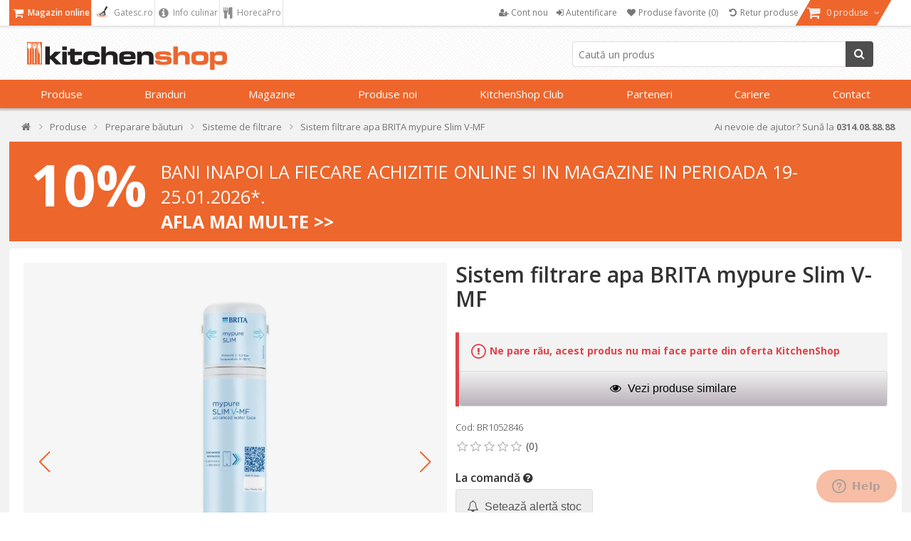

--- FILE ---
content_type: text/html; charset=utf-8
request_url: https://www.kitchenshop.ro/sistem-filtrare-apa-brita-mypure-slim-v-mf
body_size: 66211
content:






<!DOCTYPE html>
<html lang="ro" dir="ltr" class="html-product-details-page html-product-reviews-page">
<head>
    <title>Sistem filtrare apa BRITA mypure Slim V-MF | KitchenShop</title>
    <meta http-equiv="Content-type" content="text/html;charset=UTF-8" />
    <meta name="description" content="Sistem filtrare apa BRITA mypure Slim V-MF &#x2705; KitchenShop - Magazinul pasionatilor de gatit &#x27A4; Livrare Rapida &#x27A4; Aici gasesti cele mai bune ustensile de bucatarie!" />
    <meta name="keywords" content="Sistem filtrare apa BRITA mypure Slim V-MF,cumpara Sistem filtrare apa BRITA mypure Slim V-MF, preturi Sistem filtrare apa BRITA mypure Slim V-MF,Sistem filtrare apa BRITA mypure Slim V-MF online" />
    <meta name="generator" content="nopCommerce" />
    <meta name="viewport" content="width=device-width, initial-scale=1" />

    <meta property="og:type" content="product" />
<meta property="og:title" content="Sistem filtrare apa BRITA mypure Slim V-MF" />
<meta property="og:description" content="Sistem filtrare apa BRITA mypure Slim V-MF &#x2705; KitchenShop - Magazinul pasionatilor de gatit &#x27A4; Livrare Rapida &#x27A4; Aici gasesti cele mai bune ustensile de bucatarie!" />
<meta property="og:image" content="https://cdn.www.kitchenshop.ro/images/thumbs/0115618_sistem-filtrare-apa-brita-mypure-slim-v-mf_550.jpeg" />
<meta property="og:url" content="https://www.kitchenshop.ro/sistem-filtrare-apa-brita-mypure-slim-v-mf" />
<meta property="og:site_name" content="KitchenShop - Magazinul pasionatilor de gatit" />
<meta property="twitter:card" content="summary" />
<meta property="twitter:site" content="KitchenShop - Magazinul pasionatilor de gatit" />
<meta property="twitter:title" content="Sistem filtrare apa BRITA mypure Slim V-MF" />
<meta property="twitter:description" content="Sistem filtrare apa BRITA mypure Slim V-MF &#x2705; KitchenShop - Magazinul pasionatilor de gatit &#x27A4; Livrare Rapida &#x27A4; Aici gasesti cele mai bune ustensile de bucatarie!" />
<meta property="twitter:image" content="https://cdn.www.kitchenshop.ro/images/thumbs/0115618_sistem-filtrare-apa-brita-mypure-slim-v-mf_550.jpeg" />
<meta property="twitter:url" content="https://www.kitchenshop.ro/sistem-filtrare-apa-brita-mypure-slim-v-mf" />
<script type ="application/ld+json">{"@context":"https://schema.org","@type":"ItemPage","@id":"https://www.kitchenshop.ro/sistem-filtrare-apa-brita-mypure-slim-v-mf","name":"Sistem filtrare apa BRITA mypure Slim V-MF","image":"https://cdn.www.kitchenshop.ro/images/thumbs/0115618_sistem-filtrare-apa-brita-mypure-slim-v-mf.jpeg","url":"https://www.kitchenshop.ro/sistem-filtrare-apa-brita-mypure-slim-v-mf","mainEntity":{"@type":"Product","name":"Sistem filtrare apa BRITA mypure Slim V-MF","description":"Sistemul de filtrare BRITA mypure SLIM V-MF ofera apa cu un gust minunat direct de la robinet.\r\nCaracteristici:\r\n\r\nInstalare usoara acasa;\r\nOfera 1 an de apa filtrata;\r\nApa de baut\u00A0cu gust pur - filtrare avansata in 3 trepte cu 99,999% reducere a bacteriilor;\r\nFiltrul se schimba cu usurinta;\r\n8.000 de litri de apa filtrata timp de 1 an;\r\nPresiune de lucru trebuie sa fie situata intre 2 bari pana la maxim 6,9 bari;\r\nDimensiunea compacta a filtrului\u00A0permite plasarea cu usurinta\u00A0a acestuia sub chiuveta (este de dimensiunea unei sticle de 1,5 L);\r\nSpatiu sub chiuveta minim necesar - 6,8 x 6,8 x 33,8 cm (L x l x h);\r\nContor digital\u00A0inclus\u00A0ce masoara durata de utilizare\u00A0a filtrului.\r\n\r\nEtapele de filtrare a apei1. Reduce impuritatile: pastreaza mineralele (calciul, magneziul)Plasa de filtrare extra-fina\u00A0retine macroparticulele provenite din\u00A0conductele\u00A0vechi.2. Microparticulele de carbune activ natural\u00A0provenite din cojile de nuca de cocos:- reduc substantele care modifica gustul si mirosul apei (de exemplu, clorul); - filtreaza metalele precum plumbul;- reduc urmele de erbicide, pesticide si reziduuri medicale* 3. Membrana de microfiltrare reduce bacteriile\u00A099,999% si cele mai fine microparticule &gt;0,5 μm*.Pasi de instalare1. Conectati furtunurile\u00A0la sistemul de filtrare BRITA mypure SLIM V-MF conform instructiunilor2. Fixati filtrul3. Setati indicatorul de inlocuire a filtrului.Odata instalat, inlocuiti cu usurinta filtrul, eliberandu-l doar printr-o simpla apasare.\r\nPachetul include: - 1 cap filtru;-\u00A01 cartus filtrant cu capac de protectie;- 1 accesoriu pentru fixare pe perete;- 1 contor digital.Accesorii intrare apa:- Furtun \"Intrare apa\";- Insertie filet cu limitator de debit si clips de fixare;-\u00A0Dispozitiv de prevenire a returului;-\u00A0Adaptor optional pentru alimentarea cu apa rece (G1/2 OT – G3/8 IT);- Garnitura optionala 1/2.Accesorii iesire apa:- Furtun \"Iesire apa\";- Insertie filet cu clips de fixare;-\u00A0Adaptor optional pentru alimentarea la robinetul de bucatarie (G1/2 IT – G3/8 OT);- Garnitura optionala 3/8;-\u00A0Garnitura optionala 1/2.\r\nInstrumente necesare pentru instalare:1 cheie tubulara2 chei de 19 mmOptional: chei de 22 mm si 26 mm\r\nSistemul BRITA mypure Slim V-MF\u00A0a fost conceput pentru a fi utilizat numai pentru filtrarea apei de la robinet (nota: daca apa este verificata regulat si a fost declarata potabila) sau pentru filtrarea apei ce provine de la furnizori privati si a fost declarata potabila.\r\n*Daca\u00A0sunt prezente in apa de la robinet\r\n\r\n\r\n\r\n\r\n\r\n\r\n","image":["https://cdn.www.kitchenshop.ro/images/thumbs/0115618_sistem-filtrare-apa-brita-mypure-slim-v-mf.jpeg","https://cdn.www.kitchenshop.ro/images/thumbs/0115618_sistem-filtrare-apa-brita-mypure-slim-v-mf_550.jpeg","https://cdn.www.kitchenshop.ro/images/thumbs/0115619_sistem-filtrare-apa-brita-mypure-slim-v-mf_550.jpeg","https://cdn.www.kitchenshop.ro/images/thumbs/0116384_sistem-filtrare-apa-brita-mypure-slim-v-mf_550.jpeg","https://cdn.www.kitchenshop.ro/images/thumbs/0116385_sistem-filtrare-apa-brita-mypure-slim-v-mf_550.jpeg"],"aggregateRating":{"@type":"AggregateRating","url":"https://www.kitchenshop.ro/productreviews/29116","bestRating":5,"ratingValue":0,"worstRating":1,"reviewCount":0},"brand":{"@type":"Brand","name":"Brita"},"category":"Produse>Preparare băuturi>Sisteme de filtrare","gtin14":"4006387131166","mpn":"4006387131166","offers":{"@type":"Offer","url":"https://www.kitchenshop.ro/sistem-filtrare-apa-brita-mypure-slim-v-mf","availability":"https://schema.org/Discontinued","itemCondition":"https://schema.org/NewCondition","price":"699.00","priceCurrency":"RON","priceValidUntil":"2027-01-20","seller":{"@type":"Organization","name":"KitchenShop - Magazinul pasionatilor de gatit"}},"sku":"BR1052846","weight":{"@type":"QuantitativeValue","unitCode":"KG","value":1.04}},"thumbnailUrl":"https://cdn.www.kitchenshop.ro/images/thumbs/0115618_sistem-filtrare-apa-brita-mypure-slim-v-mf_550.jpeg","breadcrumb":{"@type":"BreadcrumbList","name":"Sistem filtrare apa BRITA mypure Slim V-MF","itemListElement":[{"@type":"ListItem","@id":"https://www.kitchenshop.ro/","name":"Acasă","url":"https://www.kitchenshop.ro/","item":{"@type":"ListItem","@id":"https://www.kitchenshop.ro/","url":"https://www.kitchenshop.ro/"},"position":1},{"@type":"ListItem","@id":"https://www.kitchenshop.ro/produse-de-bucatarie","name":"Produse","url":"https://www.kitchenshop.ro/produse-de-bucatarie","item":{"@type":"ListItem","@id":"https://www.kitchenshop.ro/produse-de-bucatarie","url":"https://www.kitchenshop.ro/produse-de-bucatarie"},"position":2},{"@type":"ListItem","@id":"https://www.kitchenshop.ro/preparare-bauturi","name":"Preparare băuturi","url":"https://www.kitchenshop.ro/preparare-bauturi","item":{"@type":"ListItem","@id":"https://www.kitchenshop.ro/preparare-bauturi","url":"https://www.kitchenshop.ro/preparare-bauturi"},"position":3},{"@type":"ListItem","@id":"https://www.kitchenshop.ro/sisteme-de-filtrare-a-apei","name":"Sisteme de filtrare","url":"https://www.kitchenshop.ro/sisteme-de-filtrare-a-apei","item":{"@type":"ListItem","@id":"https://www.kitchenshop.ro/sisteme-de-filtrare-a-apei","url":"https://www.kitchenshop.ro/sisteme-de-filtrare-a-apei"},"position":4}]}} </script>
<script type="application/ld+json">{"@context":"https://schema.org","@type":"Product","name":"Sistem filtrare apa BRITA mypure Slim V-MF","sku":"BR1052846","gtin":"4006387131166","description":"Sistem filtrare apa mypure Slim V-MF","image":"https://cdn.www.kitchenshop.ro/images/thumbs/0115618_sistem-filtrare-apa-brita-mypure-slim-v-mf_550.jpeg","brand":[],"offers":{"@type":"Offer","url":"https://www.kitchenshop.ro/sistem-filtrare-apa-brita-mypure-slim-v-mf","availability":"https://schema.org/InStock","price":"699.00","priceCurrency":"RON"},"review":[],"hasVariant":[]}</script>

    






    <script type="text/javascript">
    var localizedStrings = {
        'Common.Warning': 'Atenție',
        'Common.Error': 'Eroare',
        'Common.UnexpectedError': 'A avut loc o eroare neașteptată.',
        'Common.Delete': 'Şterge',
        'Common.DeleteConfirmation': 'Esti sigur ca doresti sa ştergi acest articol?',
        'Common.DeleteConfirmationParam': 'Esti sigur ca doresti sa ştergi {0}?',
        'Common.Yes': 'Da',
        'Common.No': 'Nu',
        'Address': 'Adresa',
        'Customer.Addresses.Save.Success': 'Adresa a fost salvată.',
        'Customer.Addresses.Save.Unsuccessful': 'Adresa nu a putut fi salvată. Corectează greșelile și încearcă din nou.',
        'Customer.Addresses.Delete.Success': 'Adresa a fost ștearsă.',
        'Customer.Addresses.Delete.Unsuccessful': 'Adresa nu a putut fi ștearsă.',
        'Customer.Addresses.GetZipPostalCode.Success': 'Codul poștal a fost actualizat automat.',
        'Customer.Companies.GetCompanyDetails.Success': 'Datele firmei au fost preluate automat.',
        'Customer.Companies.GetCompanyDetails.Unsuccessful': 'Datele firmei nu au putut fi preluate.',
        'Customer.Companies.InvalidVatNumber': 'Codul fiscal nu este valid.',
        'Media.MagnificPopup.Previous': 'Înapoi (Săgeată stânga)',
        'Media.MagnificPopup.Next': 'Înainte (Săgeată dreapta)',
        'Media.MagnificPopup.Counter': '%curr% din %total%',
        'Media.MagnificPopup.ImageError': '<a href="%url%">Imaginea</a> nu a putut fi încarcată.',
        'Media.MagnificPopup.ContentError': '<a href="%url%">Conținutul</a> nu a putut fi încărcat.',
        'Products.ProductHasBeenAddedToTheCart.Link': 'Produsul a fost adăugat în <a href="/cart">coș</a>.',
        'Address.Fields.Country.Required': 'Ţara este necesară.',
        'ShoppingCart.AddToWishlist': 'Adaugă la favorite',
        'ShoppingCart.AddedToWishlist': 'Adaugat la favorite',
        'ShoppingCart.ProductsNotSuitableForLockerDelivery': 'Cosul contine produse care nu pot fi livrate la GLS Locker/Shop',
        'Reviews.TextareaPlaceholderText': 'Adauga comentariu',
        'Reviews.NewestText': 'Recente',
        'Reviews.OldestText': 'Vechi',
        'Reviews.PopularText': 'Populare',
        'Reviews.AttachmentsText': 'Atasamente',
        'Reviews.SendText': 'Trimite',
        'Reviews.ReplyText': 'Raspunde',
        'Reviews.EditText': 'Modifica',
        'Reviews.EditedText': 'Modificat',
        'Reviews.YouText': 'Tu',
        'Reviews.SaveText': 'Salveaza',
        'Reviews.DeleteText': 'Sterge',
        'Reviews.ViewAllRepliesText': 'Vezi toate raspunsurile(__replyCount__)',
        'Reviews.HideRepliesText': 'Ascunde raspunsurile',
        'Reviews.NoCommentsText': 'Nu sunt comentarii',
        'Reviews.NoAttachmentsText': 'Nu sunt atasamente',
        'Reviews.AttachmentDropText': 'Drop fisiere aici',
    };
</script>
    




    <link href="https://cdn.www.kitchenshop.ro/bundles/1vbidop_bfnnkcovdvmwdtmvlg22fhzsgfk0vntvnay_.styles_004.min.css" rel="stylesheet" type="text/css" />
<link href="https://cdnjs.cloudflare.com/ajax/libs/selectize.js/0.15.2/css/selectize.default.min.css" rel="stylesheet" type="text/css" />
<link href="//fonts.googleapis.com/css?family=Open+Sans:400,600,300,700,300italic,400italic,600italic,700italic" rel="stylesheet" type="text/css" />
<link href="//maxcdn.bootstrapcdn.com/font-awesome/4.5.0/css/font-awesome.min.css" rel="stylesheet" type="text/css" />
<link href="https://cdn.www.kitchenshop.ro/bundles/xhqdvtebs-x8lhopbgqd3gnz4e36q3n3l3wsim2pqes_.styles_004.min.css" rel="stylesheet" type="text/css" />



    <script async src="/Plugins/FoxNetSoft.GoogleAnalytics4/Scripts/GoogleAnalytics4.js"></script>
<script>
window.dataLayer = window.dataLayer || [];
var GA4_productImpressions = GA4_productImpressions || [];
var GA4_productDetails = GA4_productDetails || [];
var GA4_cartproducts = GA4_cartproducts || [];
var GA4_wishlistproducts = GA4_wishlistproducts || [];
GA4_productImpressions = [
{
  'item_name': 'Sistem de filtrat apa BRITA My Pure P1',
  'item_id': '17076',
  'price': '639.00',
  'item_brand': 'Brita',
  'item_category': 'Sisteme de filtrare',
  'item_list_name': 'JCarousel',
  'index': 1,
  'productId': 17076
},{
  'item_name': 'Filtru BRITA On Tap V-MF',
  'item_id': '27753',
  'price': '125.00',
  'item_brand': 'Brita',
  'item_category': 'Sisteme de filtrare',
  'item_list_name': 'JCarousel',
  'index': 2,
  'productId': 27753
},{
  'item_name': 'Sistem filtrare apa BRITA On Tap Pro',
  'item_id': '27751',
  'price': '260.00',
  'item_brand': 'Brita',
  'item_category': 'Sisteme de filtrare',
  'item_list_name': 'JCarousel',
  'index': 3,
  'productId': 27751
},{
  'item_name': 'Sistem filtrare apa BRITA On Tap',
  'item_id': '27750',
  'price': '140.00',
  'item_brand': 'Brita',
  'item_category': 'Sisteme de filtrare',
  'item_list_name': 'JCarousel',
  'index': 4,
  'productId': 27750
}];
GA4_productDetails = [{
  'item_name': 'Sistem filtrare apa BRITA mypure Slim V-MF',
  'item_id': '29116',
  'price': '699.00',
  'item_brand': 'Brita',
  'item_category': 'Sisteme de filtrare',
  'productId': 29116
}];
dataLayer.push({
'event': 'ga4_view_item',
'ecommerce': {
'currency': 'RON',
'items': GA4_productDetails
}
});
</script>
<!-- Google Tag Manager -->
<script>(function(w,d,s,l,i){w[l]=w[l]||[];w[l].push({'gtm.start':
new Date().getTime(),event:'gtm.js'});var f=d.getElementsByTagName(s)[0],
j=d.createElement(s),dl=l!='dataLayer'?'&l='+l:'';j.async=true;j.src=
'https://www.googletagmanager.com/gtm.js?id='+i+dl;f.parentNode.insertBefore(j,f);
})(window,document,'script','dataLayer','GTM-PMM7JQD');</script>
<!-- End Google Tag Manager -->

<!-- Google code for Analytics tracking -->
<meta name="google-site-verification" content="1llU_KAgTO2gvXR9FdLMH6WRsjKRBpxXGNnRgxQdB_k" />
<meta name="msvalidate.01" content="EC5C50080BDBBE7B2EE2212FD43BDF13" />
<!-- Meta Pixel Code -->
<script>
!function(f,b,e,v,n,t,s)
{if(f.fbq)return;n=f.fbq=function(){n.callMethod?
n.callMethod.apply(n,arguments):n.queue.push(arguments)};
if(!f._fbq)f._fbq=n;n.push=n;n.loaded=!0;n.version='2.0';
n.queue=[];t=b.createElement(e);t.async=!0;
t.src=v;s=b.getElementsByTagName(e)[0];
s.parentNode.insertBefore(t,s)}(window, document,'script',
'https://connect.facebook.net/en_US/fbevents.js');
fbq('init', '472740447389999');
fbq('track', 'PageView');
</script>
<!-- End Meta Pixel Code -->

<meta name="facebook-domain-verification" content="fdocdmzpf850gu5ug14ii07dotc9bg" />
<script type="text/javascript" src = "//static.criteo.net/js/ld/ld.js" async="true"></script>
                    <script type="text/javascript">
                        window.criteo_q = window.criteo_q || [];
                        var deviceType = /iPad/.test(navigator.userAgent) ? "t" : /Mobile|iP(hone|od)|Android|BlackBerry|IEMobile|Silk/.test(navigator.userAgent) ? "m" : "d";
                        window.criteo_q.push(                        
                            { event: "setAccount", account : 65521 },
                            { event: "setSiteType", type: deviceType },
                            { event: "setEmail", email : "" },
                            { event: "viewItem", item : "BR1052846" }
                        ); 
                    </script>
    <link rel="canonical" href="https://www.kitchenshop.ro/sistem-filtrare-apa-brita-mypure-slim-v-mf" />

    
    <link href="https://www.kitchenshop.ro/blog/rss/2" rel="alternate" type="application/rss+xml" title="KitchenShop - Magazinul pasionatilor de gatit: Blog" />
    


    
    <script type="text/javascript">
var interactivePageId = '1-270032381-2-3655ba5b-9b91-4a48-b9ef-6e7c5d1d8cc0';
var InteractiveWebPortalUrl = 'https://www.interactiveportal.kitchenshop.eu/';
var resolveNavigationCountry = false;
</script>


    <!--Powered by nopCommerce - https://www.nopCommerce.com-->

        
    </head>
<body>
    <input name="__RequestVerificationToken" type="hidden" value="CfDJ8ObXfoZCXXFOtHLZ8eeBtPmEXpRtIjKBnau46DsZaHeDMsu-QDiou2swv8t4DLMvMffId4NDfPPUCoHiLdJc32I-VW-D6wiva7VpWL_89rS7i-l4DbEOxqHrq9OWfX3t6Wc8oP-TBc0A8VJme8qqSuQ" />

    


<!-- Google Tag Manager (noscript) -->
<noscript><iframe src="https://www.googletagmanager.com/ns.html?id=GTM-PMM7JQD" height="0" width="0" style="display:none;visibility:hidden"></iframe></noscript>
<!-- End Google Tag Manager (noscript) -->
<!-- Meta Pixel Code (noscript) -->
<noscript><img height="1" width="1" style="display:none"
src="https://www.facebook.com/tr?id=472740447389999&ev=PageView&noscript=1"
/></noscript>
<!-- End Meta Pixel Code (noscript) -->

<div class="ajax-loading-block-window" style="display: none">
</div>
<div id="dialog-notifications-success" role="status" aria-live="polite" aria-atomic="true" title="Notification" style="display:none;">
</div>
<div id="dialog-notifications-error" role="alert" aria-live="assertive" aria-atomic="true" title="Eroare" style="display:none;">
</div>
<div id="dialog-notifications-warning" role="alert" aria-live="assertive" aria-atomic="true" title="Atenție" style="display:none;">
</div>
<div id="bar-notification" class="bar-notification-container" role="status" aria-live="polite" aria-atomic="true" data-close="Închide">
</div>


<div class="master-wrapper-page ">
    

    
    


<div class="header">
    
    <div class="header-upper">
        <div class="header-content">
            <div class="header-selectors-wrapper">
                
                        <ul class="area-menu">
                            <li class="online-shop-link">
                                <a class="active" href="/" title="Magazin online">
                                    <i class="fa fa-shopping-cart fa-lg"></i>
                                    Magazin online
                                </a>
                            </li>
                            <li class="recipes-link">
                                <a href="https://gatesc.ro/" title="Gatesc.ro - Bucataria pasionatilor de gatit" target="_blank">
                                    <i class="fa fa-lg">
                                        <img src="/images/logo-gatesc.png" style="height:15px; width:20px;">
                                    </i>
                                    Gatesc.ro
                                </a>
                            </li>
                            <li class="culinary-info-link">
                                <a href="/blog/category/info-culinar" title="Info culinar">
                                    <i class="fa fa-info-circle fa-lg"></i>
                                    Info culinar
                                </a>
                            </li>
                            <li class="culinary-info-link">
                                <a href="//horecapro.ro" title="HorecaPro">
                                    <i class="fa fa-cutlery fa-lg"></i>
                                    HorecaPro
                                </a>
                            </li>
                        </ul>
                

                ;

                

                

            </div>
            <div class="header-menu-wrapper">
                

<div class="header-menu">
    <ul>
        
            <li>
                <a href="/register">
                    <i class="fa fa-user-plus"></i>
                    <span class="text">Cont nou</span>
                </a>
            </li>
            <li>
                <a onclick="openDialog('/CustomCustomer/AjaxLogin'); return false;" href="/login">
                    <i class="fa fa-sign-in"></i>
                    <span class="text">Autentificare</span>
                </a>
            </li>
                <li>
                    <a href="/wishlist">
                        <i class="fa fa-heart fa-fw"></i>
                        <span class="wishlist-label">Produse favorite</span>
                        <span class="wishlist-qty">(0)</span>
                    </a>
                </li>
            <li>
                <a href="#" onclick="JavaHelper.ShowPopupWindow('/business/orderrefundrequest'); return false;" class="ico-wishlist">
                    <i class="fa fa-undo fa-fw"></i>
                    <span class="wishlist-label">Retur produse</span>
                </a>
            </li>
            <li id="flyout-cart-button">
                <a href="/cart">
                    <i class="fa fa-shopping-cart fa-lg"></i>
                    <span class="text">
                        0 produse
                    </span>
                    <i class="fa fa-angle-down"></i>
                </a>
            </li>
        
        
    <div id="sign_in_form_for_recipe_site" style="display:none;">
        <a href="https://gatesc.ro/alogin/alogout.html" id="shop-logout-link" target="logout-iframe"></a>
        <iframe id="logout-iframe" name="logout-iframe"></iframe>
    </div>
    

    </ul>

</div>

<ul id="my-account-menu" class="responsive-menu-top-offset">
    

            <li>
                <a href="/register">
                    <i class="fa fa-user-plus"></i>
                    <span class="text">Cont nou</span>
                </a>
            </li>
            <li>
                <a )" onclick="openDialog('/CustomCustomer/AjaxLogin'); return false;" href="/login">
                    <i class="fa fa-sign-in"></i>
                    <span class="text">Autentificare</span>
                </a>
            </li>
                <li>
                    <a href="/wishlist">
                        <i class="fa fa-heart fa-fw"></i>
                        <span class="wishlist-label">Produse favorite</span>
                        <span class="wishlist-qty">(0)</span>
                    </a>
                </li>
            <li>
                <a href="#" onclick="JavaHelper.ShowPopupWindow('/business/orderrefundrequest'); return false;" class="ico-wishlist">
                    <i class="fa fa-undo fa-fw"></i>
                    <span class="wishlist-label">Retur produse</span>
                </a>
            </li>
    
</ul>


    <div id="flyout-cart" class="flyout-cart responsive-menu-top-offset">
        <div class="mini-shopping-cart">
            <div class="count">
Nu aveţi nici un produs în coșul de cumpărături.            </div>
        </div>
    </div>

            </div>
        </div>
    </div>
    <div class="header-lower responsive-menu-top-offset">
        <div class="header-content">
            <div class="header-logo">
                <a href="/">
    <img title="" alt="KitchenShop - Magazinul pasionatilor de gatit" src="https://www.kitchenshop.ro/Themes/Pentrugatit/Content/images/logo.png">
</a>
            </div>

            <div class="search-box store-search-box">
                

<form method="get" id="small-search-box-form-0" action="/filterSearch">
    <input type="text" class="search-box-text" id="small-searchterms-1" autocomplete="off" name="q" placeholder="Caută un produs"/>
    
    <button type="submit" class="button-1 search-box-button">
        <i class="fa fa-search"></i>
        Caută
    </button>        
        
    
</form>
            </div>

        </div>
    </div>

    <div class="navigation-menu-wrapper">

            <div id="topMenu" version="fa305502-1a26-4224-b4a3-0c7af212b56c">


<ul class="navigation-menu">


    

    <li class="category-navigation-menu">
            <a href="javascript:void(0)" class="openable">
                Produse 
            </a>

            <div class="page-blocker"></div>
            <ul class="sublist level-1">
                    <li>
                        <a href="/pentru-gatit"
                           class="openable">
                                 <div class="menu-image"><img alt="Imagine pentru categoria Pentru g&#x103;tit" src="https://cdn.www.kitchenshop.ro/images/thumbs/0090498_pentru-gatit_100.jpeg" title="Vezi produsele din categoria Pentru g&#x103;tit" loading="lazy" /></div>                             <i class="fa fa-chevron-circle-right"></i>Pentru g&#x103;tit 
                                <i class="fa fa-angle-right"></i>
                        </a>
                                <div class="sublist level-2">
                                        <div class="title">
                                            <a href="/pentru-gatit">Pentru g&#x103;tit</a>
                                        </div>
                                            <ul class="group">
                                                    <li>
                                                        <a href="/seturi-de-vase">
                                                             <div class="menu-image"><img alt="Imagine pentru categoria Seturi de Vase" src="https://cdn.www.kitchenshop.ro/images/thumbs/0090505_seturi-de-vase_100.jpeg" title="Vezi produsele din categoria Seturi de Vase" loading="lazy" /></div>                                                             <i class="fa fa-chevron-circle-right"></i>Seturi de Vase 

                                                        </a>
                                                    </li>
                                                    <li>
                                                        <a href="/oale-si-cratite"
                                                           class="has-children">
                                                             <div class="menu-image"><img alt="Imagine pentru categoria Oale &#x219;i crati&#x21B;e" src="https://cdn.www.kitchenshop.ro/images/thumbs/0090506_oale-si-cratite_100.jpeg" title="Vezi produsele din categoria Oale &#x219;i crati&#x21B;e" loading="lazy" /></div>                                                             <i class="fa fa-chevron-circle-right"></i>Oale &#x219;i crati&#x21B;e 

                                                        </a>
                                                            <ul class="sublist level-3">
                                                                    <li>
                                                                        <a href="/oale-inox">
                                                                             <div class="menu-image"><img alt="Imagine pentru categoria Oale inox" src="https://cdn.www.kitchenshop.ro/images/thumbs/0090508_oale-inox_100.jpeg" title="Vezi produsele din categoria Oale inox" loading="lazy" /></div>                                                                         Oale inox 
                                                                        </a>
                                                                    </li>
                                                                    <li>
                                                                        <a href="/oale-fonta">
                                                                             <div class="menu-image"><img alt="Imagine pentru categoria Oale font&#x103;" src="https://cdn.www.kitchenshop.ro/images/thumbs/0090513_oale-fonta_100.jpeg" title="Vezi produsele din categoria Oale font&#x103;" loading="lazy" /></div>                                                                         Oale font&#x103; 
                                                                        </a>
                                                                    </li>
                                                                    <li>
                                                                        <a href="/oale-aluminiu">
                                                                             <div class="menu-image"><img alt="Imagine pentru categoria Oale aluminiu" src="https://cdn.www.kitchenshop.ro/images/thumbs/0090521_oale-aluminiu_100.jpeg" title="Vezi produsele din categoria Oale aluminiu" loading="lazy" /></div>                                                                         Oale aluminiu 
                                                                        </a>
                                                                    </li>
                                                                    <li>
                                                                        <a href="/oale-ceramica">
                                                                             <div class="menu-image"><img alt="Imagine pentru categoria Oale ceramic&#x103;" src="https://cdn.www.kitchenshop.ro/images/thumbs/0090522_oale-ceramica_100.jpeg" title="Vezi produsele din categoria Oale ceramic&#x103;" loading="lazy" /></div>                                                                         Oale ceramic&#x103; 
                                                                        </a>
                                                                    </li>
                                                                    <li>
                                                                        <a href="/oale-sub-presiune">
                                                                             <div class="menu-image"><img alt="Imagine pentru categoria Oale sub presiune" src="https://cdn.www.kitchenshop.ro/images/thumbs/0090523_oale-sub-presiune_100.jpeg" title="Vezi produsele din categoria Oale sub presiune" loading="lazy" /></div>                                                                         Oale sub presiune 
                                                                        </a>
                                                                    </li>
                                                                    <li>
                                                                        <a href="/gatit-la-aburi">
                                                                             <div class="menu-image"><img alt="Imagine pentru categoria G&#x103;tit la aburi" src="https://cdn.www.kitchenshop.ro/images/thumbs/0090524_gatit-la-aburi_100.jpeg" title="Vezi produsele din categoria G&#x103;tit la aburi" loading="lazy" /></div>                                                                         G&#x103;tit la aburi 
                                                                        </a>
                                                                    </li>
                                                                    <li>
                                                                        <a href="/oale-pentru-plita-cu-inductie">
                                                                             <div class="menu-image"><img alt="Imagine pentru categoria Oale pentru plita cu induc&#x21B;ie" src="https://cdn.www.kitchenshop.ro/images/thumbs/0111365_oale-pentru-plita-cu-inductie_100.jpeg" title="Vezi produsele din categoria Oale pentru plita cu induc&#x21B;ie" loading="lazy" /></div>                                                                         Oale pentru plita cu induc&#x21B;ie 
                                                                        </a>
                                                                    </li>
                                                                    <li>
                                                                        <a href="/oale-antiaderente">
                                                                             <div class="menu-image"><img alt="Imagine pentru categoria Oale antiaderente" src="https://cdn.www.kitchenshop.ro/images/thumbs/0111366_oale-antiaderente_100.jpeg" title="Vezi produsele din categoria Oale antiaderente" loading="lazy" /></div>                                                                         Oale antiaderente 
                                                                        </a>
                                                                    </li>
                                                            </ul>
                                                    </li>
                                            </ul>
                                            <ul class="group">
                                                    <li>
                                                        <a href="/vase-specialitati">
                                                             <div class="menu-image"><img alt="Imagine pentru categoria Vase specialit&#x103;&#x21B;i" src="https://cdn.www.kitchenshop.ro/images/thumbs/0092679_vase-specialitati_100.jpeg" title="Vezi produsele din categoria Vase specialit&#x103;&#x21B;i" loading="lazy" /></div>                                                             <i class="fa fa-chevron-circle-right"></i>Vase specialit&#x103;&#x21B;i 

                                                        </a>
                                                    </li>
                                                    <li>
                                                        <a href="/tigai"
                                                           class="has-children">
                                                             <div class="menu-image"><img alt="Imagine pentru categoria Tig&#x103;i" src="https://cdn.www.kitchenshop.ro/images/thumbs/0090526_tigai_100.jpeg" title="Vezi produsele din categoria Tig&#x103;i" loading="lazy" /></div>                                                             <i class="fa fa-chevron-circle-right"></i>Tig&#x103;i 

                                                        </a>
                                                            <ul class="sublist level-3">
                                                                    <li>
                                                                        <a href="/tigai-universale">
                                                                             <div class="menu-image"><img alt="Imagine pentru categoria Tig&#x103;i universale" src="https://cdn.www.kitchenshop.ro/images/thumbs/0090527_tigai-universale_100.jpeg" title="Vezi produsele din categoria Tig&#x103;i universale" loading="lazy" /></div>                                                                         Tig&#x103;i universale 
                                                                        </a>
                                                                    </li>
                                                                    <li>
                                                                        <a href="/tigai-adanci">
                                                                             <div class="menu-image"><img alt="Imagine pentru categoria Tig&#x103;i ad&#xE2;nci" src="https://cdn.www.kitchenshop.ro/images/thumbs/0090528_tigai-adanci_100.jpeg" title="Vezi produsele din categoria Tig&#x103;i ad&#xE2;nci" loading="lazy" /></div>                                                                         Tig&#x103;i ad&#xE2;nci 
                                                                        </a>
                                                                    </li>
                                                                    <li>
                                                                        <a href="/tigai-grill">
                                                                             <div class="menu-image"><img alt="Imagine pentru categoria Tig&#x103;i grill" src="https://cdn.www.kitchenshop.ro/images/thumbs/0090529_tigai-grill_100.jpeg" title="Vezi produsele din categoria Tig&#x103;i grill" loading="lazy" /></div>                                                                         Tig&#x103;i grill 
                                                                        </a>
                                                                    </li>
                                                                    <li>
                                                                        <a href="/tigai-wok">
                                                                             <div class="menu-image"><img alt="Imagine pentru categoria Tig&#x103;i wok" src="https://cdn.www.kitchenshop.ro/images/thumbs/0090530_tigai-wok_100.jpeg" title="Vezi produsele din categoria Tig&#x103;i wok" loading="lazy" /></div>                                                                         Tig&#x103;i wok 
                                                                        </a>
                                                                    </li>
                                                                    <li>
                                                                        <a href="/tigai-pentru-clatite">
                                                                             <div class="menu-image"><img alt="Imagine pentru categoria Tig&#x103;i pentru cl&#x103;tite" src="https://cdn.www.kitchenshop.ro/images/thumbs/0090531_tigai-pentru-clatite_100.jpeg" title="Vezi produsele din categoria Tig&#x103;i pentru cl&#x103;tite" loading="lazy" /></div>                                                                         Tig&#x103;i pentru cl&#x103;tite 
                                                                        </a>
                                                                    </li>
                                                                    <li>
                                                                        <a href="/tigai-pentru-copt-oua">
                                                                             <div class="menu-image"><img alt="Imagine pentru categoria Tig&#x103;i pentru copt ou&#x103;" src="https://cdn.www.kitchenshop.ro/images/thumbs/0090532_tigai-pentru-copt-oua_100.jpeg" title="Vezi produsele din categoria Tig&#x103;i pentru copt ou&#x103;" loading="lazy" /></div>                                                                         Tig&#x103;i pentru copt ou&#x103; 
                                                                        </a>
                                                                    </li>
                                                                    <li>
                                                                        <a href="/tigai-specialitati">
                                                                             <div class="menu-image"><img alt="Imagine pentru categoria Tig&#x103;i specialit&#x103;&#x21B;i" src="https://cdn.www.kitchenshop.ro/images/thumbs/0090533_tigai-specialitati_100.jpeg" title="Vezi produsele din categoria Tig&#x103;i specialit&#x103;&#x21B;i" loading="lazy" /></div>                                                                         Tig&#x103;i specialit&#x103;&#x21B;i 
                                                                        </a>
                                                                    </li>
                                                                    <li>
                                                                        <a href="/tigai-pentru-plita-cu-inductie">
                                                                             <div class="menu-image"><img alt="Imagine pentru categoria Tig&#x103;i pentru plita cu induc&#x21B;ie" src="https://cdn.www.kitchenshop.ro/images/thumbs/0111360_tigai-pentru-plita-cu-inductie_100.jpeg" title="Vezi produsele din categoria Tig&#x103;i pentru plita cu induc&#x21B;ie" loading="lazy" /></div>                                                                         Tig&#x103;i pentru plita cu induc&#x21B;ie 
                                                                        </a>
                                                                    </li>
                                                                    <li>
                                                                        <a href="/tigai-fonta">
                                                                             <div class="menu-image"><img alt="Imagine pentru categoria Tig&#x103;i font&#x103;" src="https://cdn.www.kitchenshop.ro/images/thumbs/0111361_tigai-fonta_100.jpeg" title="Vezi produsele din categoria Tig&#x103;i font&#x103;" loading="lazy" /></div>                                                                         Tig&#x103;i font&#x103; 
                                                                        </a>
                                                                    </li>
                                                                    <li>
                                                                        <a href="/tigai-inox">
                                                                             <div class="menu-image"><img alt="Imagine pentru categoria Tig&#x103;i inox" src="https://cdn.www.kitchenshop.ro/images/thumbs/0111362_tigai-inox_100.jpeg" title="Vezi produsele din categoria Tig&#x103;i inox" loading="lazy" /></div>                                                                         Tig&#x103;i inox 
                                                                        </a>
                                                                    </li>
                                                                    <li>
                                                                        <a href="/tigai-aluminiu">
                                                                             <div class="menu-image"><img alt="Imagine pentru categoria Tig&#x103;i aluminiu" src="https://cdn.www.kitchenshop.ro/images/thumbs/0111363_tigai-aluminiu_100.jpeg" title="Vezi produsele din categoria Tig&#x103;i aluminiu" loading="lazy" /></div>                                                                         Tig&#x103;i aluminiu 
                                                                        </a>
                                                                    </li>
                                                                    <li>
                                                                        <a href="/tigai-otel">
                                                                             <div class="menu-image"><img alt="Imagine pentru categoria Tig&#x103;i o&#x21B;el" src="https://cdn.www.kitchenshop.ro/images/thumbs/0111364_tigai-otel_100.jpeg" title="Vezi produsele din categoria Tig&#x103;i o&#x21B;el" loading="lazy" /></div>                                                                         Tig&#x103;i o&#x21B;el 
                                                                        </a>
                                                                    </li>
                                                            </ul>
                                                    </li>
                                            </ul>
                                            <ul class="group">
                                                    <li>
                                                        <a href="/capace">
                                                             <div class="menu-image"><img alt="Imagine pentru categoria Capace" src="https://cdn.www.kitchenshop.ro/images/thumbs/0090534_capace_100.jpeg" title="Vezi produsele din categoria Capace" loading="lazy" /></div>                                                             <i class="fa fa-chevron-circle-right"></i>Capace 

                                                        </a>
                                                    </li>
                                                    <li>
                                                        <a href="/accesorii-vase-gatit">
                                                             <div class="menu-image"><img alt="Imagine pentru categoria Accesorii vase g&#x103;tit" src="https://cdn.www.kitchenshop.ro/images/thumbs/0090535_accesorii-vase-gatit_100.jpeg" title="Vezi produsele din categoria Accesorii vase g&#x103;tit" loading="lazy" /></div>                                                             <i class="fa fa-chevron-circle-right"></i>Accesorii vase g&#x103;tit 

                                                        </a>
                                                    </li>
                                            </ul>
                                </div>
                        </li>
                    <li>
                        <a href="/pentru-cuptor"
                           class="openable">
                                 <div class="menu-image"><img alt="Imagine pentru categoria Pentru cuptor" src="https://cdn.www.kitchenshop.ro/images/thumbs/0110350_pentru-cuptor_100.jpeg" title="Vezi produsele din categoria Pentru cuptor" loading="lazy" /></div>                             <i class="fa fa-chevron-circle-right"></i>Pentru cuptor 
                                <i class="fa fa-angle-right"></i>
                        </a>
                                <div class="sublist level-2">
                                        <div class="title">
                                            <a href="/pentru-cuptor">Pentru cuptor</a>
                                        </div>
                                            <ul class="group">
                                                    <li>
                                                        <a href="/forme-si-tavi-prajituri">
                                                             <div class="menu-image"><img alt="Imagine pentru categoria T&#x103;vi &#x219;i forme pr&#x103;jituri" src="https://cdn.www.kitchenshop.ro/images/thumbs/0110462_tavi-si-forme-prajituri_100.jpeg" title="Vezi produsele din categoria T&#x103;vi &#x219;i forme pr&#x103;jituri" loading="lazy" /></div>                                                             <i class="fa fa-chevron-circle-right"></i>T&#x103;vi &#x219;i forme pr&#x103;jituri 

                                                        </a>
                                                    </li>
                                                    <li>
                                                        <a href="/pentru-placinte-si-tarte">
                                                             <div class="menu-image"><img alt="Imagine pentru categoria T&#x103;vi &#x219;i forme tarte &#x219;i pl&#x103;cinte" src="https://cdn.www.kitchenshop.ro/images/thumbs/0092689_tavi-si-forme-tarte-si-placinte_100.jpeg" title="Vezi produsele din categoria T&#x103;vi &#x219;i forme tarte &#x219;i pl&#x103;cinte" loading="lazy" /></div>                                                             <i class="fa fa-chevron-circle-right"></i>T&#x103;vi &#x219;i forme tarte &#x219;i pl&#x103;cinte 

                                                        </a>
                                                    </li>
                                                    <li>
                                                        <a href="/tavi-si-forme-briose">
                                                             <div class="menu-image"><img alt="Imagine pentru categoria T&#x103;vi &#x219;i forme brio&#x219;e" src="https://cdn.www.kitchenshop.ro/images/thumbs/0092686_tavi-si-forme-briose_100.jpeg" title="Vezi produsele din categoria T&#x103;vi &#x219;i forme brio&#x219;e" loading="lazy" /></div>                                                             <i class="fa fa-chevron-circle-right"></i>T&#x103;vi &#x219;i forme brio&#x219;e 

                                                        </a>
                                                    </li>
                                                    <li>
                                                        <a href="/tavi-torturi">
                                                             <div class="menu-image"><img alt="Imagine pentru categoria T&#x103;vi torturi" src="https://cdn.www.kitchenshop.ro/images/thumbs/0109448_tavi-torturi_100.jpeg" title="Vezi produsele din categoria T&#x103;vi torturi" loading="lazy" /></div>                                                             <i class="fa fa-chevron-circle-right"></i>T&#x103;vi torturi 

                                                        </a>
                                                    </li>
                                                    <li>
                                                        <a href="/tavi-specialitati">
                                                             <div class="menu-image"><img alt="Imagine pentru categoria T&#x103;vi specialit&#x103;&#x21B;i" src="https://cdn.www.kitchenshop.ro/images/thumbs/0092688_tavi-specialitati_100.jpeg" title="Vezi produsele din categoria T&#x103;vi specialit&#x103;&#x21B;i" loading="lazy" /></div>                                                             <i class="fa fa-chevron-circle-right"></i>T&#x103;vi specialit&#x103;&#x21B;i 

                                                        </a>
                                                    </li>
                                                    <li>
                                                        <a href="/pentru-friptura">
                                                             <div class="menu-image"><img alt="Imagine pentru categoria Pentru friptur&#x103;" src="https://cdn.www.kitchenshop.ro/images/thumbs/0092685_pentru-friptura_100.jpeg" title="Vezi produsele din categoria Pentru friptur&#x103;" loading="lazy" /></div>                                                             <i class="fa fa-chevron-circle-right"></i>Pentru friptur&#x103; 

                                                        </a>
                                                    </li>
                                                    <li>
                                                        <a href="/pizza">
                                                             <div class="menu-image"><img alt="Imagine pentru categoria Pentru pizza" src="https://cdn.www.kitchenshop.ro/images/thumbs/0092684_pentru-pizza_100.jpeg" title="Vezi produsele din categoria Pentru pizza" loading="lazy" /></div>                                                             <i class="fa fa-chevron-circle-right"></i>Pentru pizza 

                                                        </a>
                                                    </li>
                                                    <li>
                                                        <a href="/paine-si-cozonac">
                                                             <div class="menu-image"><img alt="Imagine pentru categoria Pentru p&#xE2;ine &#x219;i cozonac" src="https://cdn.www.kitchenshop.ro/images/thumbs/0110463_pentru-paine-si-cozonac_100.jpeg" title="Vezi produsele din categoria Pentru p&#xE2;ine &#x219;i cozonac" loading="lazy" /></div>                                                             <i class="fa fa-chevron-circle-right"></i>Pentru p&#xE2;ine &#x219;i cozonac 

                                                        </a>
                                                    </li>
                                                    <li>
                                                        <a href="/ramekin-souffle-si-gratinat">
                                                             <div class="menu-image"><img alt="Imagine pentru categoria Ramekin, souffle si gratinat" src="https://cdn.www.kitchenshop.ro/images/thumbs/0092687_ramekin-souffle-si-gratinat_100.jpeg" title="Vezi produsele din categoria Ramekin, souffle si gratinat" loading="lazy" /></div>                                                             <i class="fa fa-chevron-circle-right"></i>Ramekin, souffle si gratinat 

                                                        </a>
                                                    </li>
                                                    <li>
                                                        <a href="/vase-de-fonta">
                                                             <div class="menu-image"><img alt="Imagine pentru categoria Vase font&#x103;" src="https://cdn.www.kitchenshop.ro/images/thumbs/0092682_vase-fonta_100.jpeg" title="Vezi produsele din categoria Vase font&#x103;" loading="lazy" /></div>                                                             <i class="fa fa-chevron-circle-right"></i>Vase font&#x103; 

                                                        </a>
                                                    </li>
                                            </ul>
                                </div>
                        </li>
                    <li>
                        <a href="/cutite-de-bucatarie"
                           class="openable">
                                 <div class="menu-image"><img alt="Imagine pentru categoria Cu&#x21B;ite" src="https://cdn.www.kitchenshop.ro/images/thumbs/0090548_cutite_100.jpeg" title="Vezi produsele din categoria Cu&#x21B;ite" loading="lazy" /></div>                             <i class="fa fa-chevron-circle-right"></i>Cu&#x21B;ite 
                                <i class="fa fa-angle-right"></i>
                        </a>
                                <div class="sublist level-2">
                                        <div class="title">
                                            <a href="/cutite-de-bucatarie">Cu&#x21B;ite</a>
                                        </div>
                                            <ul class="group">
                                                    <li>
                                                        <a href="/seturi-cutite">
                                                             <div class="menu-image"><img alt="Imagine pentru categoria Seturi cu&#x21B;ite" src="https://cdn.www.kitchenshop.ro/images/thumbs/0092691_seturi-cutite_100.jpeg" title="Vezi produsele din categoria Seturi cu&#x21B;ite" loading="lazy" /></div>                                                             <i class="fa fa-chevron-circle-right"></i>Seturi cu&#x21B;ite 

                                                        </a>
                                                    </li>
                                                    <li>
                                                        <a href="/cutite-de-bucatarie-4"
                                                           class="has-children">
                                                             <div class="menu-image"><img alt="Imagine pentru categoria Cu&#x21B;ite de buc&#x103;t&#x103;rie" src="https://cdn.www.kitchenshop.ro/images/thumbs/0092692_cutite-de-bucatarie_100.jpeg" title="Vezi produsele din categoria Cu&#x21B;ite de buc&#x103;t&#x103;rie" loading="lazy" /></div>                                                             <i class="fa fa-chevron-circle-right"></i>Cu&#x21B;ite de buc&#x103;t&#x103;rie 

                                                        </a>
                                                            <ul class="sublist level-3">
                                                                    <li>
                                                                        <a href="/cutitul-bucatarului">
                                                                             <div class="menu-image"><img alt="Imagine pentru categoria Cu&#x21B;itul buc&#x103;tarului" src="https://cdn.www.kitchenshop.ro/images/thumbs/0105077_cutitul-bucatarului_100.jpeg" title="Vezi produsele din categoria Cu&#x21B;itul buc&#x103;tarului" loading="lazy" /></div>                                                                         Cu&#x21B;itul buc&#x103;tarului 
                                                                        </a>
                                                                    </li>
                                                                    <li>
                                                                        <a href="/cu%C8%9Bitul-buc%C4%83tarului-chinez">
                                                                             <div class="menu-image"><img alt="Imagine pentru categoria Cu&#x21B;itul buc&#x103;tarului chinez" src="https://cdn.www.kitchenshop.ro/images/thumbs/0107169_cutitul-bucatarului-chinez_100.jpeg" title="Vezi produsele din categoria Cu&#x21B;itul buc&#x103;tarului chinez" loading="lazy" /></div>                                                                         Cu&#x21B;itul buc&#x103;tarului chinez 
                                                                        </a>
                                                                    </li>
                                                                    <li>
                                                                        <a href="/cutit-santoku">
                                                                             <div class="menu-image"><img alt="Imagine pentru categoria Cu&#x21B;it Santoku" src="https://cdn.www.kitchenshop.ro/images/thumbs/0105078_cutit-santoku_100.jpeg" title="Vezi produsele din categoria Cu&#x21B;it Santoku" loading="lazy" /></div>                                                                         Cu&#x21B;it Santoku 
                                                                        </a>
                                                                    </li>
                                                                    <li>
                                                                        <a href="/cu%C8%9Bit-pentru-decojit">
                                                                             <div class="menu-image"><img alt="Imagine pentru categoria Cu&#x21B;it pentru decojit" src="https://cdn.www.kitchenshop.ro/images/thumbs/0105079_cutit-pentru-decojit_100.jpeg" title="Vezi produsele din categoria Cu&#x21B;it pentru decojit" loading="lazy" /></div>                                                                         Cu&#x21B;it pentru decojit 
                                                                        </a>
                                                                    </li>
                                                                    <li>
                                                                        <a href="/cutit-pentru-legume-si-fructe">
                                                                             <div class="menu-image"><img alt="Imagine pentru categoria Cu&#x21B;it pentru legume &#x219;i fructe" src="https://cdn.www.kitchenshop.ro/images/thumbs/0105080_cutit-pentru-legume-si-fructe_100.jpeg" title="Vezi produsele din categoria Cu&#x21B;it pentru legume &#x219;i fructe" loading="lazy" /></div>                                                                         Cu&#x21B;it pentru legume &#x219;i fructe 
                                                                        </a>
                                                                    </li>
                                                                    <li>
                                                                        <a href="/cutit-pentru-dezosat">
                                                                             <div class="menu-image"><img alt="Imagine pentru categoria Cu&#x21B;it pentru dezosat" src="https://cdn.www.kitchenshop.ro/images/thumbs/0105081_cutit-pentru-dezosat_100.jpeg" title="Vezi produsele din categoria Cu&#x21B;it pentru dezosat" loading="lazy" /></div>                                                                         Cu&#x21B;it pentru dezosat 
                                                                        </a>
                                                                    </li>
                                                                    <li>
                                                                        <a href="/cutit-pentru-feliat">
                                                                             <div class="menu-image"><img alt="Imagine pentru categoria Cu&#x21B;it pentru feliat" src="https://cdn.www.kitchenshop.ro/images/thumbs/0105082_cutit-pentru-feliat_100.jpeg" title="Vezi produsele din categoria Cu&#x21B;it pentru feliat" loading="lazy" /></div>                                                                         Cu&#x21B;it pentru feliat 
                                                                        </a>
                                                                    </li>
                                                                    <li>
                                                                        <a href="/cutit-pentru-filetat">
                                                                             <div class="menu-image"><img alt="Imagine pentru categoria Cu&#x21B;it pentru filetat" src="https://cdn.www.kitchenshop.ro/images/thumbs/0105083_cutit-pentru-filetat_100.jpeg" title="Vezi produsele din categoria Cu&#x21B;it pentru filetat" loading="lazy" /></div>                                                                         Cu&#x21B;it pentru filetat 
                                                                        </a>
                                                                    </li>
                                                                    <li>
                                                                        <a href="/cutit-pentru-paine">
                                                                             <div class="menu-image"><img alt="Imagine pentru categoria Cu&#x21B;it pentru p&#xE2;ine" src="https://cdn.www.kitchenshop.ro/images/thumbs/0105087_cutit-pentru-paine_100.jpeg" title="Vezi produsele din categoria Cu&#x21B;it pentru p&#xE2;ine" loading="lazy" /></div>                                                                         Cu&#x21B;it pentru p&#xE2;ine 
                                                                        </a>
                                                                    </li>
                                                                    <li>
                                                                        <a href="/cu%C8%9Bit-pentru-patiserie">
                                                                             <div class="menu-image"><img alt="Imagine pentru categoria Cu&#x21B;it pentru patiserie" src="https://cdn.www.kitchenshop.ro/images/thumbs/0105088_cutit-pentru-patiserie_100.jpeg" title="Vezi produsele din categoria Cu&#x21B;it pentru patiserie" loading="lazy" /></div>                                                                         Cu&#x21B;it pentru patiserie 
                                                                        </a>
                                                                    </li>
                                                                    <li>
                                                                        <a href="/satar">
                                                                             <div class="menu-image"><img alt="Imagine pentru categoria Sat&#xE2;r" src="https://cdn.www.kitchenshop.ro/images/thumbs/0105089_satar_100.jpeg" title="Vezi produsele din categoria Sat&#xE2;r" loading="lazy" /></div>                                                                         Sat&#xE2;r 
                                                                        </a>
                                                                    </li>
                                                                    <li>
                                                                        <a href="/cu%C8%9Bit-universal">
                                                                             <div class="menu-image"><img alt="Imagine pentru categoria Cu&#x21B;it universal" src="https://cdn.www.kitchenshop.ro/images/thumbs/0105135_cutit-universal_100.jpeg" title="Vezi produsele din categoria Cu&#x21B;it universal" loading="lazy" /></div>                                                                         Cu&#x21B;it universal 
                                                                        </a>
                                                                    </li>
                                                                    <li>
                                                                        <a href="/cu%C8%9Bite-de-m%C4%83cel%C4%83rie">
                                                                             <div class="menu-image"><img alt="Imagine pentru categoria Cu&#x21B;ite de m&#x103;cel&#x103;rie" src="https://cdn.www.kitchenshop.ro/images/thumbs/0105269_cutite-de-macelarie_100.jpeg" title="Vezi produsele din categoria Cu&#x21B;ite de m&#x103;cel&#x103;rie" loading="lazy" /></div>                                                                         Cu&#x21B;ite de m&#x103;cel&#x103;rie 
                                                                        </a>
                                                                    </li>
                                                            </ul>
                                                    </li>
                                            </ul>
                                            <ul class="group">
                                                    <li>
                                                        <a href="/cutite-japoneze"
                                                           class="has-children">
                                                             <div class="menu-image"><img alt="Imagine pentru categoria Cu&#x21B;ite japoneze" src="https://cdn.www.kitchenshop.ro/images/thumbs/0092693_cutite-japoneze_100.jpeg" title="Vezi produsele din categoria Cu&#x21B;ite japoneze" loading="lazy" /></div>                                                             <i class="fa fa-chevron-circle-right"></i>Cu&#x21B;ite japoneze 

                                                        </a>
                                                            <ul class="sublist level-3">
                                                                    <li>
                                                                        <a href="/cutit-gyutoh">
                                                                             <div class="menu-image"><img alt="Imagine pentru categoria Cu&#x21B;it Gyutoh" src="https://cdn.www.kitchenshop.ro/images/thumbs/0105434_cutit-gyutoh_100.jpeg" title="Vezi produsele din categoria Cu&#x21B;it Gyutoh" loading="lazy" /></div>                                                                         Cu&#x21B;it Gyutoh 
                                                                        </a>
                                                                    </li>
                                                                    <li>
                                                                        <a href="/cu%C8%9Bit-santoku-2">
                                                                             <div class="menu-image"><img alt="Imagine pentru categoria Cu&#x21B;it Santoku" src="https://cdn.www.kitchenshop.ro/images/thumbs/0105497_cutit-santoku_100.jpeg" title="Vezi produsele din categoria Cu&#x21B;it Santoku" loading="lazy" /></div>                                                                         Cu&#x21B;it Santoku 
                                                                        </a>
                                                                    </li>
                                                                    <li>
                                                                        <a href="/cutit-shotoh">
                                                                             <div class="menu-image"><img alt="Imagine pentru categoria Cu&#x21B;it Shotoh" src="https://cdn.www.kitchenshop.ro/images/thumbs/0105501_cutit-shotoh_100.jpeg" title="Vezi produsele din categoria Cu&#x21B;it Shotoh" loading="lazy" /></div>                                                                         Cu&#x21B;it Shotoh 
                                                                        </a>
                                                                    </li>
                                                                    <li>
                                                                        <a href="/cu%C8%9Bit-pentru-legume">
                                                                             <div class="menu-image"><img alt="Imagine pentru categoria Cu&#x21B;it pentru legume" src="https://cdn.www.kitchenshop.ro/images/thumbs/0105537_cutit-pentru-legume_100.jpeg" title="Vezi produsele din categoria Cu&#x21B;it pentru legume" loading="lazy" /></div>                                                                         Cu&#x21B;it pentru legume 
                                                                        </a>
                                                                    </li>
                                                                    <li>
                                                                        <a href="/cu%C8%9Bit-pentru-feliat-2">
                                                                             <div class="menu-image"><img alt="Imagine pentru categoria Cu&#x21B;it pentru feliat" src="https://cdn.www.kitchenshop.ro/images/thumbs/0105540_cutit-pentru-feliat_100.jpeg" title="Vezi produsele din categoria Cu&#x21B;it pentru feliat" loading="lazy" /></div>                                                                         Cu&#x21B;it pentru feliat 
                                                                        </a>
                                                                    </li>
                                                                    <li>
                                                                        <a href="/cutit-japonez-pentru-filetat">
                                                                             <div class="menu-image"><img alt="Imagine pentru categoria Cu&#x21B;it pentru filetat" src="https://cdn.www.kitchenshop.ro/images/thumbs/0127341_cutit-pentru-filetat_100.jpeg" title="Vezi produsele din categoria Cu&#x21B;it pentru filetat" loading="lazy" /></div>                                                                         Cu&#x21B;it pentru filetat 
                                                                        </a>
                                                                    </li>
                                                                    <li>
                                                                        <a href="/cu%C8%9Bit-pentru-p%C3%A2ine-2">
                                                                             <div class="menu-image"><img alt="Imagine pentru categoria Cu&#x21B;it pentru p&#xE2;ine" src="https://cdn.www.kitchenshop.ro/images/thumbs/0105492_cutit-pentru-paine_100.jpeg" title="Vezi produsele din categoria Cu&#x21B;it pentru p&#xE2;ine" loading="lazy" /></div>                                                                         Cu&#x21B;it pentru p&#xE2;ine 
                                                                        </a>
                                                                    </li>
                                                            </ul>
                                                    </li>
                                                    <li>
                                                        <a href="/cu%C8%9Bite-friptur%C4%83">
                                                             <div class="menu-image"><img alt="Imagine pentru categoria Cu&#x21B;ite friptur&#x103;" src="https://cdn.www.kitchenshop.ro/images/thumbs/0092694_cutite-friptura_100.jpeg" title="Vezi produsele din categoria Cu&#x21B;ite friptur&#x103;" loading="lazy" /></div>                                                             <i class="fa fa-chevron-circle-right"></i>Cu&#x21B;ite friptur&#x103; 

                                                        </a>
                                                    </li>
                                                    <li>
                                                        <a href="/cu%C8%9Bite-speciale">
                                                             <div class="menu-image"><img alt="Imagine pentru categoria Cu&#x21B;ite speciale" src="https://cdn.www.kitchenshop.ro/images/thumbs/0105340_cutite-speciale_100.jpeg" title="Vezi produsele din categoria Cu&#x21B;ite speciale" loading="lazy" /></div>                                                             <i class="fa fa-chevron-circle-right"></i>Cu&#x21B;ite speciale 

                                                        </a>
                                                    </li>
                                            </ul>
                                            <ul class="group">
                                                    <li>
                                                        <a href="/cu%C8%9Bite-outdoor">
                                                             <div class="menu-image"><img alt="Imagine pentru categoria Cu&#x21B;ite outdoor" src="https://cdn.www.kitchenshop.ro/images/thumbs/0104051_cutite-outdoor_100.jpeg" title="Vezi produsele din categoria Cu&#x21B;ite outdoor" loading="lazy" /></div>                                                             <i class="fa fa-chevron-circle-right"></i>Cu&#x21B;ite outdoor 

                                                        </a>
                                                    </li>
                                                    <li>
                                                        <a href="/suporturi-cutite">
                                                             <div class="menu-image"><img alt="Imagine pentru categoria Suporturi cu&#x21B;ite" src="https://cdn.www.kitchenshop.ro/images/thumbs/0092695_suporturi-cutite_100.jpeg" title="Vezi produsele din categoria Suporturi cu&#x21B;ite" loading="lazy" /></div>                                                             <i class="fa fa-chevron-circle-right"></i>Suporturi cu&#x21B;ite 

                                                        </a>
                                                    </li>
                                                    <li>
                                                        <a href="/ascutire-cutite">
                                                             <div class="menu-image"><img alt="Imagine pentru categoria Ascu&#x21B;ire cu&#x21B;ite" src="https://cdn.www.kitchenshop.ro/images/thumbs/0092696_ascutire-cutite_100.jpeg" title="Vezi produsele din categoria Ascu&#x21B;ire cu&#x21B;ite" loading="lazy" /></div>                                                             <i class="fa fa-chevron-circle-right"></i>Ascu&#x21B;ire cu&#x21B;ite 

                                                        </a>
                                                    </li>
                                            </ul>
                                </div>
                        </li>
                    <li>
                        <a href="/electrocasnice"
                           class="openable">
                                 <div class="menu-image"><img alt="Imagine pentru categoria Electrocasnice Buc&#x103;t&#x103;rie" src="https://cdn.www.kitchenshop.ro/images/thumbs/0115144_electrocasnice-bucatarie_100.jpeg" title="Vezi produsele din categoria Electrocasnice Buc&#x103;t&#x103;rie" loading="lazy" /></div>                             <i class="fa fa-chevron-circle-right"></i>Electrocasnice Buc&#x103;t&#x103;rie 
                                <i class="fa fa-angle-right"></i>
                        </a>
                                <div class="sublist level-2">
                                        <div class="title">
                                            <a href="/electrocasnice">Electrocasnice Buc&#x103;t&#x103;rie</a>
                                        </div>
                                            <ul class="group">
                                                    <li>
                                                        <a href="/procesare-si-mixare"
                                                           class="has-children">
                                                             <div class="menu-image"><img alt="Imagine pentru categoria Procesare &#x219;i mixare" src="https://cdn.www.kitchenshop.ro/images/thumbs/0089506_procesare-si-mixare_100.jpeg" title="Vezi produsele din categoria Procesare &#x219;i mixare" loading="lazy" /></div>                                                             <i class="fa fa-chevron-circle-right"></i>Procesare &#x219;i mixare 

                                                        </a>
                                                            <ul class="sublist level-3">
                                                                    <li>
                                                                        <a href="/mixere">
                                                                             <div class="menu-image"><img alt="Imagine pentru categoria Mixere de buc&#x103;t&#x103;rie" src="https://cdn.www.kitchenshop.ro/images/thumbs/0090626_mixere-de-bucatarie_100.jpeg" title="Vezi produsele din categoria Mixere de buc&#x103;t&#x103;rie" loading="lazy" /></div>                                                                         Mixere de buc&#x103;t&#x103;rie 
                                                                        </a>
                                                                    </li>
                                                                    <li>
                                                                        <a href="/blendere">
                                                                             <div class="menu-image"><img alt="Imagine pentru categoria Blendere" src="https://cdn.www.kitchenshop.ro/images/thumbs/0090627_blendere_100.jpeg" title="Vezi produsele din categoria Blendere" loading="lazy" /></div>                                                                         Blendere 
                                                                        </a>
                                                                    </li>
                                                                    <li>
                                                                        <a href="/roboti-de-bucatarie">
                                                                             <div class="menu-image"><img alt="Imagine pentru categoria Robo&#x21B;i de buc&#x103;t&#x103;rie" src="https://cdn.www.kitchenshop.ro/images/thumbs/0090630_100.jpeg" title="Vezi produsele din categoria Robo&#x21B;i de buc&#x103;t&#x103;rie" loading="lazy" /></div>                                                                         Robo&#x21B;i de buc&#x103;t&#x103;rie 
                                                                        </a>
                                                                    </li>
                                                                    <li>
                                                                        <a href="/masini-tocat-carne">
                                                                             <div class="menu-image"><img alt="Imagine pentru categoria Ma&#x219;ini de tocat carne" src="https://cdn.www.kitchenshop.ro/images/thumbs/0110229_masini-de-tocat-carne_100.jpeg" title="Vezi produsele din categoria Ma&#x219;ini de tocat carne" loading="lazy" /></div>                                                                         Ma&#x219;ini de tocat carne 
                                                                        </a>
                                                                    </li>
                                                                    <li>
                                                                        <a href="/masini-electrice-pentru-paste">
                                                                             <div class="menu-image"><img alt="Imagine pentru categoria Ma&#x219;ini electrice pentru paste" src="https://cdn.www.kitchenshop.ro/images/thumbs/0090628_masini-electrice-pentru-paste_100.jpeg" title="Vezi produsele din categoria Ma&#x219;ini electrice pentru paste" loading="lazy" /></div>                                                                         Ma&#x219;ini electrice pentru paste 
                                                                        </a>
                                                                    </li>
                                                            </ul>
                                                    </li>
                                                    <li>
                                                        <a href="/aparate-de-gatit"
                                                           class="has-children">
                                                             <div class="menu-image"><img alt="Imagine pentru categoria Aparate de g&#x103;tit" src="https://cdn.www.kitchenshop.ro/images/thumbs/0089507_aparate-de-gatit_100.jpeg" title="Vezi produsele din categoria Aparate de g&#x103;tit" loading="lazy" /></div>                                                             <i class="fa fa-chevron-circle-right"></i>Aparate de g&#x103;tit 

                                                        </a>
                                                            <ul class="sublist level-3">
                                                                    <li>
                                                                        <a href="/gratare-electrice">
                                                                             <div class="menu-image"><img alt="Imagine pentru categoria Gr&#x103;tare electrice" src="https://cdn.www.kitchenshop.ro/images/thumbs/0090635_gratare-electrice_100.jpeg" title="Vezi produsele din categoria Gr&#x103;tare electrice" loading="lazy" /></div>                                                                         Gr&#x103;tare electrice 
                                                                        </a>
                                                                    </li>
                                                                    <li>
                                                                        <a href="/oale-electrice">
                                                                             <div class="menu-image"><img alt="Imagine pentru categoria Oale electrice" src="https://cdn.www.kitchenshop.ro/images/thumbs/0090632_oale-electrice_100.jpeg" title="Vezi produsele din categoria Oale electrice" loading="lazy" /></div>                                                                         Oale electrice 
                                                                        </a>
                                                                    </li>
                                                                    <li>
                                                                        <a href="/friteuze">
                                                                             <div class="menu-image"><img alt="Imagine pentru categoria Friteuze" src="https://cdn.www.kitchenshop.ro/images/thumbs/0090633_friteuze_100.jpeg" title="Vezi produsele din categoria Friteuze" loading="lazy" /></div>                                                                         Friteuze 
                                                                        </a>
                                                                    </li>
                                                                    <li>
                                                                        <a href="/cuptoare-electrice">
                                                                             <div class="menu-image"><img alt="Imagine pentru categoria Cuptoare electrice" src="https://cdn.www.kitchenshop.ro/images/thumbs/0090638_cuptoare-electrice_100.jpeg" title="Vezi produsele din categoria Cuptoare electrice" loading="lazy" /></div>                                                                         Cuptoare electrice 
                                                                        </a>
                                                                    </li>
                                                            </ul>
                                                    </li>
                                            </ul>
                                            <ul class="group">
                                                    <li>
                                                        <a href="/sandvis-toast-fiert-oua"
                                                           class="has-children">
                                                             <div class="menu-image"><img alt="Imagine pentru categoria Sandvi&#x219;, Toast &amp; Fiert ou&#x103;" src="https://cdn.www.kitchenshop.ro/images/thumbs/0089508_sandvis-toast-fiert-oua_100.jpeg" title="Vezi produsele din categoria Sandvi&#x219;, Toast &amp; Fiert ou&#x103;" loading="lazy" /></div>                                                             <i class="fa fa-chevron-circle-right"></i>Sandvi&#x219;, Toast &amp; Fiert ou&#x103; 

                                                        </a>
                                                            <ul class="sublist level-3">
                                                                    <li>
                                                                        <a href="/prajitoare-de-paine">
                                                                             <div class="menu-image"><img alt="Imagine pentru categoria Pr&#x103;jitoare de p&#xE2;ine" src="https://cdn.www.kitchenshop.ro/images/thumbs/0090639_prajitoare-de-paine_100.jpeg" title="Vezi produsele din categoria Pr&#x103;jitoare de p&#xE2;ine" loading="lazy" /></div>                                                                         Pr&#x103;jitoare de p&#xE2;ine 
                                                                        </a>
                                                                    </li>
                                                                    <li>
                                                                        <a href="/fierbatoare-oua">
                                                                             <div class="menu-image"><img alt="Imagine pentru categoria Fierb&#x103;toare ou&#x103;" src="https://cdn.www.kitchenshop.ro/images/thumbs/0090640_fierbatoare-oua_100.jpeg" title="Vezi produsele din categoria Fierb&#x103;toare ou&#x103;" loading="lazy" /></div>                                                                         Fierb&#x103;toare ou&#x103; 
                                                                        </a>
                                                                    </li>
                                                                    <li>
                                                                        <a href="/aparate-pentru-sandvisuri">
                                                                             <div class="menu-image"><img alt="Imagine pentru categoria Aparate pentru sandvi&#x219;uri" src="https://cdn.www.kitchenshop.ro/images/thumbs/0090641_aparate-pentru-sandvisuri_100.jpeg" title="Vezi produsele din categoria Aparate pentru sandvi&#x219;uri" loading="lazy" /></div>                                                                         Aparate pentru sandvi&#x219;uri 
                                                                        </a>
                                                                    </li>
                                                            </ul>
                                                    </li>
                                                    <li>
                                                        <a href="/aparate-popcorn">
                                                             <div class="menu-image"><img alt="Imagine pentru categoria Aparate popcorn" src="https://cdn.www.kitchenshop.ro/images/thumbs/0089515_aparate-popcorn_100.jpeg" title="Vezi produsele din categoria Aparate popcorn" loading="lazy" /></div>                                                             <i class="fa fa-chevron-circle-right"></i>Aparate popcorn 

                                                        </a>
                                                    </li>
                                                    <li>
                                                        <a href="/sucuri-deserturi"
                                                           class="has-children">
                                                             <div class="menu-image"><img alt="Imagine pentru categoria Sucuri &amp; deserturi" src="https://cdn.www.kitchenshop.ro/images/thumbs/0089509_sucuri-deserturi_100.jpeg" title="Vezi produsele din categoria Sucuri &amp; deserturi" loading="lazy" /></div>                                                             <i class="fa fa-chevron-circle-right"></i>Sucuri &amp; deserturi 

                                                        </a>
                                                            <ul class="sublist level-3">
                                                                    <li>
                                                                        <a href="/storcatoare-electrice">
                                                                             <div class="menu-image"><img alt="Imagine pentru categoria Storc&#x103;toare electrice" src="https://cdn.www.kitchenshop.ro/images/thumbs/0090642_storcatoare-electrice_100.jpeg" title="Vezi produsele din categoria Storc&#x103;toare electrice" loading="lazy" /></div>                                                                         Storc&#x103;toare electrice 
                                                                        </a>
                                                                    </li>
                                                                    <li>
                                                                        <a href="/masini-inghetata">
                                                                             <div class="menu-image"><img alt="Imagine pentru categoria Ma&#x219;ini &#xEE;nghe&#x21B;at&#x103;" src="https://cdn.www.kitchenshop.ro/images/thumbs/0090643_masini-inghetata_100.jpeg" title="Vezi produsele din categoria Ma&#x219;ini &#xEE;nghe&#x21B;at&#x103;" loading="lazy" /></div>                                                                         Ma&#x219;ini &#xEE;nghe&#x21B;at&#x103; 
                                                                        </a>
                                                                    </li>
                                                                    <li>
                                                                        <a href="/aparate-preparare-deserturi">
                                                                             <div class="menu-image"><img alt="Imagine pentru categoria Aparate preparare deserturi" src="https://cdn.www.kitchenshop.ro/images/thumbs/0090644_aparate-preparare-deserturi_100.jpeg" title="Vezi produsele din categoria Aparate preparare deserturi" loading="lazy" /></div>                                                                         Aparate preparare deserturi 
                                                                        </a>
                                                                    </li>
                                                            </ul>
                                                    </li>
                                                    <li>
                                                        <a href="/electrice-cordless-fara-fir">
                                                             <div class="menu-image"><img alt="Imagine pentru categoria Electrice Cordless (Fara fir)" src="https://cdn.www.kitchenshop.ro/images/thumbs/0092848_electrice-cordless-fara-fir_100.jpeg" title="Vezi produsele din categoria Electrice Cordless (Fara fir)" loading="lazy" /></div>                                                             <i class="fa fa-chevron-circle-right"></i>Electrice Cordless (Fara fir) 

                                                        </a>
                                                    </li>
                                            </ul>
                                            <ul class="group">
                                                    <li>
                                                        <a href="/accesorii-electrocasnice">
                                                             <div class="menu-image"><img alt="Imagine pentru categoria Accesorii electrocasnice" src="https://cdn.www.kitchenshop.ro/images/thumbs/0089510_accesorii-electrocasnice_100.jpeg" title="Vezi produsele din categoria Accesorii electrocasnice" loading="lazy" /></div>                                                             <i class="fa fa-chevron-circle-right"></i>Accesorii electrocasnice 

                                                        </a>
                                                    </li>
                                                    <li>
                                                        <a href="/cafea-ceai"
                                                           class="has-children">
                                                             <div class="menu-image"><img alt="Imagine pentru categoria Cafea &amp; Ceai" src="https://cdn.www.kitchenshop.ro/images/thumbs/0089516_cafea-ceai_100.jpeg" title="Vezi produsele din categoria Cafea &amp; Ceai" loading="lazy" /></div>                                                             <i class="fa fa-chevron-circle-right"></i>Cafea &amp; Ceai 

                                                        </a>
                                                            <ul class="sublist level-3">
                                                                    <li>
                                                                        <a href="/cafetiere-espressoare-electrice">
                                                                             <div class="menu-image"><img alt="Imagine pentru categoria Cafetiere &#x219;i espressoare electrice" src="https://cdn.www.kitchenshop.ro/images/thumbs/0090645_cafetiere-si-espressoare-electrice_100.jpeg" title="Vezi produsele din categoria Cafetiere &#x219;i espressoare electrice" loading="lazy" /></div>                                                                         Cafetiere &#x219;i espressoare electrice 
                                                                        </a>
                                                                    </li>
                                                                    <li>
                                                                        <a href="/rasnite-electrice-cafea">
                                                                             <div class="menu-image"><img alt="Imagine pentru categoria R&#xE2;&#x219;ni&#x21B;e electrice cafea" src="https://cdn.www.kitchenshop.ro/images/thumbs/0090646_rasnite-electrice-cafea_100.jpeg" title="Vezi produsele din categoria R&#xE2;&#x219;ni&#x21B;e electrice cafea" loading="lazy" /></div>                                                                         R&#xE2;&#x219;ni&#x21B;e electrice cafea 
                                                                        </a>
                                                                    </li>
                                                                    <li>
                                                                        <a href="/fierbatoare-apa">
                                                                             <div class="menu-image"><img alt="Imagine pentru categoria Fierb&#x103;toare ap&#x103;" src="https://cdn.www.kitchenshop.ro/images/thumbs/0090647_fierbatoare-apa_100.jpeg" title="Vezi produsele din categoria Fierb&#x103;toare ap&#x103;" loading="lazy" /></div>                                                                         Fierb&#x103;toare ap&#x103; 
                                                                        </a>
                                                                    </li>
                                                            </ul>
                                                    </li>
                                                    <li>
                                                        <a href="/plite-electrice-3"
                                                           class="has-children">
                                                             <div class="menu-image"><img alt="Imagine pentru categoria Plite electrice" src="https://cdn.www.kitchenshop.ro/images/thumbs/0089511_plite-electrice_100.jpeg" title="Vezi produsele din categoria Plite electrice" loading="lazy" /></div>                                                             <i class="fa fa-chevron-circle-right"></i>Plite electrice 

                                                        </a>
                                                            <ul class="sublist level-3">
                                                                    <li>
                                                                        <a href="/plite-inductie">
                                                                             <div class="menu-image"><img alt="Imagine pentru categoria Plite electrice / induc&#x21B;ie" src="https://cdn.www.kitchenshop.ro/images/thumbs/0090648_plite-electrice-inductie_100.jpeg" title="Vezi produsele din categoria Plite electrice / induc&#x21B;ie" loading="lazy" /></div>                                                                         Plite electrice / induc&#x21B;ie 
                                                                        </a>
                                                                    </li>
                                                                    <li>
                                                                        <a href="/incalzire-mancare">
                                                                             <div class="menu-image"><img alt="Imagine pentru categoria &#xCE;nc&#x103;lzire m&#xE2;ncare" src="https://cdn.www.kitchenshop.ro/images/thumbs/0090649_incalzire-mancare_100.jpeg" title="Vezi produsele din categoria &#xCE;nc&#x103;lzire m&#xE2;ncare" loading="lazy" /></div>                                                                         &#xCE;nc&#x103;lzire m&#xE2;ncare 
                                                                        </a>
                                                                    </li>
                                                            </ul>
                                                    </li>
                                                    <li>
                                                        <a href="/climatizare"
                                                           class="has-children">
                                                             <div class="menu-image"><img alt="Imagine pentru categoria Climatizare" src="https://cdn.www.kitchenshop.ro/images/thumbs/0089512_climatizare_100.jpeg" title="Vezi produsele din categoria Climatizare" loading="lazy" /></div>                                                             <i class="fa fa-chevron-circle-right"></i>Climatizare 

                                                        </a>
                                                            <ul class="sublist level-3">
                                                                    <li>
                                                                        <a href="/incalzitoare-si-aeroterme-2">
                                                                             <div class="menu-image"><img alt="Imagine pentru categoria &#xCE;nc&#x103;lzitoare &#x15F;i aeroterme" src="https://cdn.www.kitchenshop.ro/images/thumbs/0090650_incalzitoare-si-aeroterme_100.jpeg" title="Vezi produsele din categoria &#xCE;nc&#x103;lzitoare &#x15F;i aeroterme" loading="lazy" /></div>                                                                         &#xCE;nc&#x103;lzitoare &#x15F;i aeroterme 
                                                                        </a>
                                                                    </li>
                                                                    <li>
                                                                        <a href="/ventilatoare">
                                                                             <div class="menu-image"><img alt="Imagine pentru categoria Ventilatoare" src="https://cdn.www.kitchenshop.ro/images/thumbs/0090651_ventilatoare_100.jpeg" title="Vezi produsele din categoria Ventilatoare" loading="lazy" /></div>                                                                         Ventilatoare 
                                                                        </a>
                                                                    </li>
                                                            </ul>
                                                    </li>
                                            </ul>
                                            <ul class="group">
                                                    <li>
                                                        <a href="/ambalare-pastrare-alimente"
                                                           class="has-children">
                                                             <div class="menu-image"><img alt="Imagine pentru categoria P&#x103;strare alimente" src="https://cdn.www.kitchenshop.ro/images/thumbs/0089517_pastrare-alimente_100.jpeg" title="Vezi produsele din categoria P&#x103;strare alimente" loading="lazy" /></div>                                                             <i class="fa fa-chevron-circle-right"></i>P&#x103;strare alimente 

                                                        </a>
                                                            <ul class="sublist level-3">
                                                                    <li>
                                                                        <a href="/racitoare-si-lazi-frigorifice">
                                                                             <div class="menu-image"><img alt="Imagine pentru categoria L&#x103;zi frigorifice" src="https://cdn.www.kitchenshop.ro/images/thumbs/0090653_lazi-frigorifice_100.jpeg" title="Vezi produsele din categoria L&#x103;zi frigorifice" loading="lazy" /></div>                                                                         L&#x103;zi frigorifice 
                                                                        </a>
                                                                    </li>
                                                                    <li>
                                                                        <a href="/aparate-vidare">
                                                                             <div class="menu-image"><img alt="Imagine pentru categoria Aparate de vidat &amp; accesorii" src="https://cdn.www.kitchenshop.ro/images/thumbs/0090654_aparate-de-vidat-accesorii_100.jpeg" title="Vezi produsele din categoria Aparate de vidat &amp; accesorii" loading="lazy" /></div>                                                                         Aparate de vidat &amp; accesorii 
                                                                        </a>
                                                                    </li>
                                                                    <li>
                                                                        <a href="/feliatoare-alimente">
                                                                             <div class="menu-image"><img alt="Imagine pentru categoria Feliatoare alimente" src="https://cdn.www.kitchenshop.ro/images/thumbs/0090655_feliatoare-alimente_100.jpeg" title="Vezi produsele din categoria Feliatoare alimente" loading="lazy" /></div>                                                                         Feliatoare alimente 
                                                                        </a>
                                                                    </li>
                                                            </ul>
                                                    </li>
                                                    <li>
                                                        <a href="/ascutitori-electrice-cutite">
                                                             <div class="menu-image"><img alt="Imagine pentru categoria Ascu&#x21B;itori electrice de cu&#x21B;ite" src="https://cdn.www.kitchenshop.ro/images/thumbs/0089513_ascutitori-electrice-de-cutite_100.jpeg" title="Vezi produsele din categoria Ascu&#x21B;itori electrice de cu&#x21B;ite" loading="lazy" /></div>                                                             <i class="fa fa-chevron-circle-right"></i>Ascu&#x21B;itori electrice de cu&#x21B;ite 

                                                        </a>
                                                    </li>
                                                    <li>
                                                        <a href="/jardiniere-inteligente">
                                                             <div class="menu-image"><img alt="Imagine pentru categoria Jardiniere inteligente" src="https://cdn.www.kitchenshop.ro/images/thumbs/0089514_jardiniere-inteligente_100.jpeg" title="Vezi produsele din categoria Jardiniere inteligente" loading="lazy" /></div>                                                             <i class="fa fa-chevron-circle-right"></i>Jardiniere inteligente 

                                                        </a>
                                                    </li>
                                            </ul>
                                </div>
                        </li>
                    <li>
                        <a href="/ustensile-de-bucatarie"
                           class="openable">
                                 <div class="menu-image"><img alt="Imagine pentru categoria Ustensile de buc&#x103;t&#x103;rie" src="https://cdn.www.kitchenshop.ro/images/thumbs/0090656_ustensile-de-bucatarie_100.jpeg" title="Vezi produsele din categoria Ustensile de buc&#x103;t&#x103;rie" loading="lazy" /></div>                             <i class="fa fa-chevron-circle-right"></i>Ustensile de buc&#x103;t&#x103;rie 
                                <i class="fa fa-angle-right"></i>
                        </a>
                                <div class="sublist level-2">
                                        <div class="title">
                                            <a href="/ustensile-de-bucatarie">Ustensile de buc&#x103;t&#x103;rie</a>
                                        </div>
                                            <ul class="group">
                                                    <li>
                                                        <a href="/pentru-preparare"
                                                           class="has-children">
                                                             <div class="menu-image"><img alt="Imagine pentru categoria Preparare" src="https://cdn.www.kitchenshop.ro/images/thumbs/0090657_preparare_100.jpeg" title="Vezi produsele din categoria Preparare" loading="lazy" /></div>                                                             <i class="fa fa-chevron-circle-right"></i>Preparare 

                                                        </a>
                                                            <ul class="sublist level-3">
                                                                    <li>
                                                                        <a href="/seturi-ustensile">
                                                                             <div class="menu-image"><img alt="Imagine pentru categoria Seturi ustensile" src="https://cdn.www.kitchenshop.ro/images/thumbs/0090658_seturi-ustensile_100.jpeg" title="Vezi produsele din categoria Seturi ustensile" loading="lazy" /></div>                                                                         Seturi ustensile 
                                                                        </a>
                                                                    </li>
                                                                    <li>
                                                                        <a href="/boluri-preparare-si-mixare">
                                                                             <div class="menu-image"><img alt="Imagine pentru categoria Boluri preparare si mixare" src="https://cdn.www.kitchenshop.ro/images/thumbs/0092601_boluri-preparare-si-mixare_100.jpeg" title="Vezi produsele din categoria Boluri preparare si mixare" loading="lazy" /></div>                                                                         Boluri preparare si mixare 
                                                                        </a>
                                                                    </li>
                                                                    <li>
                                                                        <a href="/ciocane-pentru-carne">
                                                                             <div class="menu-image"><img alt="Imagine pentru categoria Ciocane pentru carne" src="https://cdn.www.kitchenshop.ro/images/thumbs/0090659_ciocane-pentru-carne_100.jpeg" title="Vezi produsele din categoria Ciocane pentru carne" loading="lazy" /></div>                                                                         Ciocane pentru carne 
                                                                        </a>
                                                                    </li>
                                                                    <li>
                                                                        <a href="/clesti">
                                                                             <div class="menu-image"><img alt="Imagine pentru categoria Cle&#x219;ti" src="https://cdn.www.kitchenshop.ro/images/thumbs/0090660_clesti_100.jpeg" title="Vezi produsele din categoria Cle&#x219;ti" loading="lazy" /></div>                                                                         Cle&#x219;ti 
                                                                        </a>
                                                                    </li>
                                                                    <li>
                                                                        <a href="/furculite">
                                                                             <div class="menu-image"><img alt="Imagine pentru categoria Furculi&#x21B;e" src="https://cdn.www.kitchenshop.ro/images/thumbs/0090661_furculite_100.jpeg" title="Vezi produsele din categoria Furculi&#x21B;e" loading="lazy" /></div>                                                                         Furculi&#x21B;e 
                                                                        </a>
                                                                    </li>
                                                                    <li>
                                                                        <a href="/linguri">
                                                                             <div class="menu-image"><img alt="Imagine pentru categoria Linguri" src="https://cdn.www.kitchenshop.ro/images/thumbs/0090662_linguri_100.jpeg" title="Vezi produsele din categoria Linguri" loading="lazy" /></div>                                                                         Linguri 
                                                                        </a>
                                                                    </li>
                                                                    <li>
                                                                        <a href="/palete-si-spatule">
                                                                             <div class="menu-image"><img alt="Imagine pentru categoria Palete &#x219;i spatule" src="https://cdn.www.kitchenshop.ro/images/thumbs/0090663_palete-si-spatule_100.jpeg" title="Vezi produsele din categoria Palete &#x219;i spatule" loading="lazy" /></div>                                                                         Palete &#x219;i spatule 
                                                                        </a>
                                                                    </li>
                                                                    <li>
                                                                        <a href="/palnii">
                                                                             <div class="menu-image"><img alt="Imagine pentru categoria P&#xE2;lnii" src="https://cdn.www.kitchenshop.ro/images/thumbs/0090664_palnii_100.jpeg" title="Vezi produsele din categoria P&#xE2;lnii" loading="lazy" /></div>                                                                         P&#xE2;lnii 
                                                                        </a>
                                                                    </li>
                                                                    <li>
                                                                        <a href="/pensule">
                                                                             <div class="menu-image"><img alt="Imagine pentru categoria Pensule" src="https://cdn.www.kitchenshop.ro/images/thumbs/0090665_pensule_100.jpeg" title="Vezi produsele din categoria Pensule" loading="lazy" /></div>                                                                         Pensule 
                                                                        </a>
                                                                    </li>
                                                                    <li>
                                                                        <a href="/pentru-aluat">
                                                                             <div class="menu-image"><img alt="Imagine pentru categoria Pentru aluat" src="https://cdn.www.kitchenshop.ro/images/thumbs/0090666_pentru-aluat_100.jpeg" title="Vezi produsele din categoria Pentru aluat" loading="lazy" /></div>                                                                         Pentru aluat 
                                                                        </a>
                                                                    </li>
                                                                    <li>
                                                                        <a href="/pipete-si-seringi-friptura">
                                                                             <div class="menu-image"><img alt="Imagine pentru categoria Pipete &#x219;i seringi friptur&#x103;" src="https://cdn.www.kitchenshop.ro/images/thumbs/0090667_pipete-si-seringi-friptura_100.jpeg" title="Vezi produsele din categoria Pipete &#x219;i seringi friptur&#x103;" loading="lazy" /></div>                                                                         Pipete &#x219;i seringi friptur&#x103; 
                                                                        </a>
                                                                    </li>
                                                                    <li>
                                                                        <a href="/polonice">
                                                                             <div class="menu-image"><img alt="Imagine pentru categoria Polonice" src="https://cdn.www.kitchenshop.ro/images/thumbs/0090668_polonice_100.jpeg" title="Vezi produsele din categoria Polonice" loading="lazy" /></div>                                                                         Polonice 
                                                                        </a>
                                                                    </li>
                                                                    <li>
                                                                        <a href="/spumiere">
                                                                             <div class="menu-image"><img alt="Imagine pentru categoria Spumiere" src="https://cdn.www.kitchenshop.ro/images/thumbs/0090670_spumiere_100.jpeg" title="Vezi produsele din categoria Spumiere" loading="lazy" /></div>                                                                         Spumiere 
                                                                        </a>
                                                                    </li>
                                                                    <li>
                                                                        <a href="/strecuratori">
                                                                             <div class="menu-image"><img alt="Imagine pentru categoria Strecur&#x103;tori" src="https://cdn.www.kitchenshop.ro/images/thumbs/0090671_strecuratori_100.jpeg" title="Vezi produsele din categoria Strecur&#x103;tori" loading="lazy" /></div>                                                                         Strecur&#x103;tori 
                                                                        </a>
                                                                    </li>
                                                                    <li>
                                                                        <a href="/teluri">
                                                                             <div class="menu-image"><img alt="Imagine pentru categoria Teluri" src="https://cdn.www.kitchenshop.ro/images/thumbs/0090672_teluri_100.jpeg" title="Vezi produsele din categoria Teluri" loading="lazy" /></div>                                                                         Teluri 
                                                                        </a>
                                                                    </li>
                                                                    <li>
                                                                        <a href="/tepuse">
                                                                             <div class="menu-image"><img alt="Imagine pentru categoria &#x21A;epu&#x219;e &#x219;i ace" src="https://cdn.www.kitchenshop.ro/images/thumbs/0090673_tepuse-si-ace_100.jpeg" title="Vezi produsele din categoria &#x21A;epu&#x219;e &#x219;i ace" loading="lazy" /></div>                                                                         &#x21A;epu&#x219;e &#x219;i ace 
                                                                        </a>
                                                                    </li>
                                                                    <li>
                                                                        <a href="/zdrobitoare">
                                                                             <div class="menu-image"><img alt="Imagine pentru categoria Zdrobitoare" src="https://cdn.www.kitchenshop.ro/images/thumbs/0090674_zdrobitoare_100.jpeg" title="Vezi produsele din categoria Zdrobitoare" loading="lazy" /></div>                                                                         Zdrobitoare 
                                                                        </a>
                                                                    </li>
                                                            </ul>
                                                    </li>
                                            </ul>
                                            <ul class="group">
                                                    <li>
                                                        <a href="/pentru-masurare"
                                                           class="has-children">
                                                             <div class="menu-image"><img alt="Imagine pentru categoria M&#x103;surare" src="https://cdn.www.kitchenshop.ro/images/thumbs/0090675_masurare_100.jpeg" title="Vezi produsele din categoria M&#x103;surare" loading="lazy" /></div>                                                             <i class="fa fa-chevron-circle-right"></i>M&#x103;surare 

                                                        </a>
                                                            <ul class="sublist level-3">
                                                                    <li>
                                                                        <a href="/cantare-de-bucatarie">
                                                                             <div class="menu-image"><img alt="Imagine pentru categoria C&#xE2;ntare de buc&#x103;t&#x103;rie" src="https://cdn.www.kitchenshop.ro/images/thumbs/0090676_cantare-de-bucatarie_100.jpeg" title="Vezi produsele din categoria C&#xE2;ntare de buc&#x103;t&#x103;rie" loading="lazy" /></div>                                                                         C&#xE2;ntare de buc&#x103;t&#x103;rie 
                                                                        </a>
                                                                    </li>
                                                                    <li>
                                                                        <a href="/cronometre">
                                                                             <div class="menu-image"><img alt="Imagine pentru categoria Cronometre" src="https://cdn.www.kitchenshop.ro/images/thumbs/0090677_cronometre_100.jpeg" title="Vezi produsele din categoria Cronometre" loading="lazy" /></div>                                                                         Cronometre 
                                                                        </a>
                                                                    </li>
                                                                    <li>
                                                                        <a href="/termometre">
                                                                             <div class="menu-image"><img alt="Imagine pentru categoria Termometre" src="https://cdn.www.kitchenshop.ro/images/thumbs/0090679_termometre_100.jpeg" title="Vezi produsele din categoria Termometre" loading="lazy" /></div>                                                                         Termometre 
                                                                        </a>
                                                                    </li>
                                                                    <li>
                                                                        <a href="/ustensile-masurare">
                                                                             <div class="menu-image"><img alt="Imagine pentru categoria Ustensile m&#x103;surare" src="https://cdn.www.kitchenshop.ro/images/thumbs/0104010_ustensile-masurare_100.jpeg" title="Vezi produsele din categoria Ustensile m&#x103;surare" loading="lazy" /></div>                                                                         Ustensile m&#x103;surare 
                                                                        </a>
                                                                    </li>
                                                            </ul>
                                                    </li>
                                                    <li>
                                                        <a href="/pentru-decorare"
                                                           class="has-children">
                                                             <div class="menu-image"><img alt="Imagine pentru categoria Decorare" src="https://cdn.www.kitchenshop.ro/images/thumbs/0090681_decorare_100.jpeg" title="Vezi produsele din categoria Decorare" loading="lazy" /></div>                                                             <i class="fa fa-chevron-circle-right"></i>Decorare 

                                                        </a>
                                                            <ul class="sublist level-3">
                                                                    <li>
                                                                        <a href="/aparate-si-cutite-de-spiralat">
                                                                             <div class="menu-image"><img alt="Imagine pentru categoria Aparate &#x219;i cu&#x21B;ite de spiralat" src="https://cdn.www.kitchenshop.ro/images/thumbs/0090682_aparate-si-cutite-de-spiralat_100.jpeg" title="Vezi produsele din categoria Aparate &#x219;i cu&#x21B;ite de spiralat" loading="lazy" /></div>                                                                         Aparate &#x219;i cu&#x21B;ite de spiralat 
                                                                        </a>
                                                                    </li>
                                                                    <li>
                                                                        <a href="/aranjare-platou">
                                                                             <div class="menu-image"><img alt="Imagine pentru categoria Aranjare platou" src="https://cdn.www.kitchenshop.ro/images/thumbs/0090683_aranjare-platou_100.jpeg" title="Vezi produsele din categoria Aranjare platou" loading="lazy" /></div>                                                                         Aranjare platou 
                                                                        </a>
                                                                    </li>
                                                                    <li>
                                                                        <a href="/cupe-fructe-si-inghetata">
                                                                             <div class="menu-image"><img alt="Imagine pentru categoria Cupe fructe &#x219;i &#xEE;nghe&#x21B;at&#x103;" src="https://cdn.www.kitchenshop.ro/images/thumbs/0090684_cupe-fructe-si-inghetata_100.jpeg" title="Vezi produsele din categoria Cupe fructe &#x219;i &#xEE;nghe&#x21B;at&#x103;" loading="lazy" /></div>                                                                         Cupe fructe &#x219;i &#xEE;nghe&#x21B;at&#x103; 
                                                                        </a>
                                                                    </li>
                                                                    <li>
                                                                        <a href="/cutite-pentru-decorat">
                                                                             <div class="menu-image"><img alt="Imagine pentru categoria Cu&#x21B;ite pentru decorat" src="https://cdn.www.kitchenshop.ro/images/thumbs/0090685_cutite-pentru-decorat_100.jpeg" title="Vezi produsele din categoria Cu&#x21B;ite pentru decorat" loading="lazy" /></div>                                                                         Cu&#x21B;ite pentru decorat 
                                                                        </a>
                                                                    </li>
                                                                    <li>
                                                                        <a href="/decorare-bauturi">
                                                                             <div class="menu-image"><img alt="Imagine pentru categoria Decorare b&#x103;uturi" src="https://cdn.www.kitchenshop.ro/images/thumbs/0090686_decorare-bauturi_100.jpeg" title="Vezi produsele din categoria Decorare b&#x103;uturi" loading="lazy" /></div>                                                                         Decorare b&#x103;uturi 
                                                                        </a>
                                                                    </li>
                                                                    <li>
                                                                        <a href="/forme-cake-pops">
                                                                             <div class="menu-image"><img alt="Imagine pentru categoria Forme Cake Pops" src="https://cdn.www.kitchenshop.ro/images/thumbs/0090687_forme-cake-pops_100.jpeg" title="Vezi produsele din categoria Forme Cake Pops" loading="lazy" /></div>                                                                         Forme Cake Pops 
                                                                        </a>
                                                                    </li>
                                                                    <li>
                                                                        <a href="/forme-si-cuttere-biscuiti-2">
                                                                             <div class="menu-image"><img alt="Imagine pentru categoria Forme &#x219;i cuttere biscui&#x21B;i" src="https://cdn.www.kitchenshop.ro/images/thumbs/0090688_forme-si-cuttere-biscuiti_100.jpeg" title="Vezi produsele din categoria Forme &#x219;i cuttere biscui&#x21B;i" loading="lazy" /></div>                                                                         Forme &#x219;i cuttere biscui&#x21B;i 
                                                                        </a>
                                                                    </li>
                                                                    <li>
                                                                        <a href="/forme-inghetata">
                                                                             <div class="menu-image"><img alt="Imagine pentru categoria Forme &#xEE;nghe&#x21B;at&#x103;" src="https://cdn.www.kitchenshop.ro/images/thumbs/0090689_forme-inghetata_100.jpeg" title="Vezi produsele din categoria Forme &#xEE;nghe&#x21B;at&#x103;" loading="lazy" /></div>                                                                         Forme &#xEE;nghe&#x21B;at&#x103; 
                                                                        </a>
                                                                    </li>
                                                                    <li>
                                                                        <a href="/forme-martipan">
                                                                             <div class="menu-image"><img alt="Imagine pentru categoria Forme mar&#x21B;ipan &#x15F;i ciocolat&#x103;" src="https://cdn.www.kitchenshop.ro/images/thumbs/0090690_forme-martipan-si-ciocolata_100.jpeg" title="Vezi produsele din categoria Forme mar&#x21B;ipan &#x15F;i ciocolat&#x103;" loading="lazy" /></div>                                                                         Forme mar&#x21B;ipan &#x15F;i ciocolat&#x103; 
                                                                        </a>
                                                                    </li>
                                                                    <li>
                                                                        <a href="/platouri-decorare">
                                                                             <div class="menu-image"><img alt="Imagine pentru categoria Platouri decorare" src="https://cdn.www.kitchenshop.ro/images/thumbs/0090691_platouri-decorare_100.jpeg" title="Vezi produsele din categoria Platouri decorare" loading="lazy" /></div>                                                                         Platouri decorare 
                                                                        </a>
                                                                    </li>
                                                                    <li>
                                                                        <a href="/sifoane-frisca">
                                                                             <div class="menu-image"><img alt="Imagine pentru categoria Sifoane fri&#x219;c&#x103;" src="https://cdn.www.kitchenshop.ro/images/thumbs/0090669_sifoane-frisca_100.jpeg" title="Vezi produsele din categoria Sifoane fri&#x219;c&#x103;" loading="lazy" /></div>                                                                         Sifoane fri&#x219;c&#x103; 
                                                                        </a>
                                                                    </li>
                                                                    <li>
                                                                        <a href="/seturi-pentru-decorat">
                                                                             <div class="menu-image"><img alt="Imagine pentru categoria Seturi pentru decorat" src="https://cdn.www.kitchenshop.ro/images/thumbs/0090692_seturi-pentru-decorat_100.jpeg" title="Vezi produsele din categoria Seturi pentru decorat" loading="lazy" /></div>                                                                         Seturi pentru decorat 
                                                                        </a>
                                                                    </li>
                                                                    <li>
                                                                        <a href="/shakere-decorare">
                                                                             <div class="menu-image"><img alt="Imagine pentru categoria Shakere decorare" src="https://cdn.www.kitchenshop.ro/images/thumbs/0090693_shakere-decorare_100.jpeg" title="Vezi produsele din categoria Shakere decorare" loading="lazy" /></div>                                                                         Shakere decorare 
                                                                        </a>
                                                                    </li>
                                                                    <li>
                                                                        <a href="/sprituri-duze-si-pungi">
                                                                             <div class="menu-image"><img alt="Imagine pentru categoria &#x218;pri&#x21B;uri, duze &#x219;i pungi" src="https://cdn.www.kitchenshop.ro/images/thumbs/0090694_sprituri-duze-si-pungi_100.jpeg" title="Vezi produsele din categoria &#x218;pri&#x21B;uri, duze &#x219;i pungi" loading="lazy" /></div>                                                                         &#x218;pri&#x21B;uri, duze &#x219;i pungi 
                                                                        </a>
                                                                    </li>
                                                            </ul>
                                                    </li>
                                            </ul>
                                            <ul class="group">
                                                    <li>
                                                        <a href="/pentru-taiat-tocat-si-curatat"
                                                           class="has-children">
                                                             <div class="menu-image"><img alt="Imagine pentru categoria T&#x103;iat, tocat &#x219;i cur&#x103;&#x21B;at" src="https://cdn.www.kitchenshop.ro/images/thumbs/0090695_taiat-tocat-si-curatat_100.jpeg" title="Vezi produsele din categoria T&#x103;iat, tocat &#x219;i cur&#x103;&#x21B;at" loading="lazy" /></div>                                                             <i class="fa fa-chevron-circle-right"></i>T&#x103;iat, tocat &#x219;i cur&#x103;&#x21B;at 

                                                        </a>
                                                            <ul class="sublist level-3">
                                                                    <li>
                                                                        <a href="/blaturi-si-tocatoare">
                                                                             <div class="menu-image"><img alt="Imagine pentru categoria Blaturi &#x219;i toc&#x103;toare" src="https://cdn.www.kitchenshop.ro/images/thumbs/0090696_blaturi-si-tocatoare_100.jpeg" title="Vezi produsele din categoria Blaturi &#x219;i toc&#x103;toare" loading="lazy" /></div>                                                                         Blaturi &#x219;i toc&#x103;toare 
                                                                        </a>
                                                                    </li>
                                                                    <li>
                                                                        <a href="/desfacut-conserve">
                                                                             <div class="menu-image"><img alt="Imagine pentru categoria Desf&#x103;cut conserve" src="https://cdn.www.kitchenshop.ro/images/thumbs/0090697_desfacut-conserve_100.jpeg" title="Vezi produsele din categoria Desf&#x103;cut conserve" loading="lazy" /></div>                                                                         Desf&#x103;cut conserve 
                                                                        </a>
                                                                    </li>
                                                                    <li>
                                                                        <a href="/foarfece-de-bucatarie">
                                                                             <div class="menu-image"><img alt="Imagine pentru categoria Foarfece de buc&#x103;t&#x103;rie" src="https://cdn.www.kitchenshop.ro/images/thumbs/0090698_foarfece-de-bucatarie_100.jpeg" title="Vezi produsele din categoria Foarfece de buc&#x103;t&#x103;rie" loading="lazy" /></div>                                                                         Foarfece de buc&#x103;t&#x103;rie 
                                                                        </a>
                                                                    </li>
                                                                    <li>
                                                                        <a href="/mojare">
                                                                             <div class="menu-image"><img alt="Imagine pentru categoria Mojare" src="https://cdn.www.kitchenshop.ro/images/thumbs/0090699_mojare_100.jpeg" title="Vezi produsele din categoria Mojare" loading="lazy" /></div>                                                                         Mojare 
                                                                        </a>
                                                                    </li>
                                                                    <li>
                                                                        <a href="/pentru-decojit">
                                                                             <div class="menu-image"><img alt="Imagine pentru categoria Pentru decojit" src="https://cdn.www.kitchenshop.ro/images/thumbs/0090700_pentru-decojit_100.jpeg" title="Vezi produsele din categoria Pentru decojit" loading="lazy" /></div>                                                                         Pentru decojit 
                                                                        </a>
                                                                    </li>
                                                                    <li>
                                                                        <a href="/pentru-feliat">
                                                                             <div class="menu-image"><img alt="Imagine pentru categoria Pentru feliat" src="https://cdn.www.kitchenshop.ro/images/thumbs/0090701_pentru-feliat_100.jpeg" title="Vezi produsele din categoria Pentru feliat" loading="lazy" /></div>                                                                         Pentru feliat 
                                                                        </a>
                                                                    </li>
                                                                    <li>
                                                                        <a href="/pentru-tocat">
                                                                             <div class="menu-image"><img alt="Imagine pentru categoria Pentru tocat" src="https://cdn.www.kitchenshop.ro/images/thumbs/0090702_pentru-tocat_100.jpeg" title="Vezi produsele din categoria Pentru tocat" loading="lazy" /></div>                                                                         Pentru tocat 
                                                                        </a>
                                                                    </li>
                                                                    <li>
                                                                        <a href="/prese-de-usturoi">
                                                                             <div class="menu-image"><img alt="Imagine pentru categoria Prese de usturoi" src="https://cdn.www.kitchenshop.ro/images/thumbs/0090703_prese-de-usturoi_100.jpeg" title="Vezi produsele din categoria Prese de usturoi" loading="lazy" /></div>                                                                         Prese de usturoi 
                                                                        </a>
                                                                    </li>
                                                                    <li>
                                                                        <a href="/razatori">
                                                                             <div class="menu-image"><img alt="Imagine pentru categoria R&#x103;z&#x103;tori" src="https://cdn.www.kitchenshop.ro/images/thumbs/0090704_razatori_100.jpeg" title="Vezi produsele din categoria R&#x103;z&#x103;tori" loading="lazy" /></div>                                                                         R&#x103;z&#x103;tori 
                                                                        </a>
                                                                    </li>
                                                                    <li>
                                                                        <a href="/mandoline-2">
                                                                             <div class="menu-image"><img alt="Imagine pentru categoria Mandoline" src="https://cdn.www.kitchenshop.ro/images/thumbs/0090705_mandoline_100.jpeg" title="Vezi produsele din categoria Mandoline" loading="lazy" /></div>                                                                         Mandoline 
                                                                        </a>
                                                                    </li>
                                                                    <li>
                                                                        <a href="/scos-samburi-si-cotor">
                                                                             <div class="menu-image"><img alt="Imagine pentru categoria Scos s&#xE2;mburi &#x219;i cotor" src="https://cdn.www.kitchenshop.ro/images/thumbs/0090706_scos-samburi-si-cotor_100.jpeg" title="Vezi produsele din categoria Scos s&#xE2;mburi &#x219;i cotor" loading="lazy" /></div>                                                                         Scos s&#xE2;mburi &#x219;i cotor 
                                                                        </a>
                                                                    </li>
                                                                    <li>
                                                                        <a href="/spart-si-macinat-nuci">
                                                                             <div class="menu-image"><img alt="Imagine pentru categoria Spart &#x219;i m&#x103;cinat nuci" src="https://cdn.www.kitchenshop.ro/images/thumbs/0090707_spart-si-macinat-nuci_100.jpeg" title="Vezi produsele din categoria Spart &#x219;i m&#x103;cinat nuci" loading="lazy" /></div>                                                                         Spart &#x219;i m&#x103;cinat nuci 
                                                                        </a>
                                                                    </li>
                                                            </ul>
                                                    </li>
                                            </ul>
                                            <ul class="group">
                                                    <li>
                                                        <a href="/uscatoare-de-salata">
                                                             <div class="menu-image"><img alt="Imagine pentru categoria Usc&#x103;toare de salat&#x103;" src="https://cdn.www.kitchenshop.ro/images/thumbs/0090708_uscatoare-de-salata_100.jpeg" title="Vezi produsele din categoria Usc&#x103;toare de salat&#x103;" loading="lazy" /></div>                                                             <i class="fa fa-chevron-circle-right"></i>Usc&#x103;toare de salat&#x103; 

                                                        </a>
                                                    </li>
                                                    <li>
                                                        <a href="/rasnite-condimente">
                                                             <div class="menu-image"><img alt="Imagine pentru categoria R&#xE2;&#x219;ni&#x21B;e condimente" src="https://cdn.www.kitchenshop.ro/images/thumbs/0090710_rasnite-condimente_100.jpeg" title="Vezi produsele din categoria R&#xE2;&#x219;ni&#x21B;e condimente" loading="lazy" /></div>                                                             <i class="fa fa-chevron-circle-right"></i>R&#xE2;&#x219;ni&#x21B;e condimente 

                                                        </a>
                                                    </li>
                                                    <li>
                                                        <a href="/textile-bucatarie">
                                                             <div class="menu-image"><img alt="Imagine pentru categoria Textile buc&#x103;t&#x103;rie" src="https://cdn.www.kitchenshop.ro/images/thumbs/0090711_textile-bucatarie_100.jpeg" title="Vezi produsele din categoria Textile buc&#x103;t&#x103;rie" loading="lazy" /></div>                                                             <i class="fa fa-chevron-circle-right"></i>Textile buc&#x103;t&#x103;rie 

                                                        </a>
                                                    </li>
                                            </ul>
                                </div>
                        </li>
                    <li>
                        <a href="/servire-masa"
                           class="openable">
                                 <div class="menu-image"><img alt="Imagine pentru categoria Servire mas&#x103;" src="https://cdn.www.kitchenshop.ro/images/thumbs/0090712_servire-masa_100.jpeg" title="Vezi produsele din categoria Servire mas&#x103;" loading="lazy" /></div>                             <i class="fa fa-chevron-circle-right"></i>Servire mas&#x103; 
                                <i class="fa fa-angle-right"></i>
                        </a>
                                <div class="sublist level-2">
                                        <div class="title">
                                            <a href="/servire-masa">Servire mas&#x103;</a>
                                        </div>
                                            <ul class="group">
                                                    <li>
                                                        <a href="/tacamuri"
                                                           class="has-children">
                                                             <div class="menu-image"><img alt="Imagine pentru categoria Tac&#xE2;muri" src="https://cdn.www.kitchenshop.ro/images/thumbs/0090713_tacamuri_100.jpeg" title="Vezi produsele din categoria Tac&#xE2;muri" loading="lazy" /></div>                                                             <i class="fa fa-chevron-circle-right"></i>Tac&#xE2;muri 

                                                        </a>
                                                            <ul class="sublist level-3">
                                                                    <li>
                                                                        <a href="/tac%C3%A2muri-individuale">
                                                                             <div class="menu-image"><img alt="Imagine pentru categoria Tac&#xE2;muri individuale" src="https://cdn.www.kitchenshop.ro/images/thumbs/0090714_tacamuri-individuale_100.jpeg" title="Vezi produsele din categoria Tac&#xE2;muri individuale" loading="lazy" /></div>                                                                         Tac&#xE2;muri individuale 
                                                                        </a>
                                                                    </li>
                                                                    <li>
                                                                        <a href="/seturi-tacamuri">
                                                                             <div class="menu-image"><img alt="Imagine pentru categoria Seturi tac&#xE2;muri" src="https://cdn.www.kitchenshop.ro/images/thumbs/0090715_seturi-tacamuri_100.jpeg" title="Vezi produsele din categoria Seturi tac&#xE2;muri" loading="lazy" /></div>                                                                         Seturi tac&#xE2;muri 
                                                                        </a>
                                                                    </li>
                                                                    <li>
                                                                        <a href="/tacamuri-speciale">
                                                                             <div class="menu-image"><img alt="Imagine pentru categoria Tac&#xE2;muri speciale" src="https://cdn.www.kitchenshop.ro/images/thumbs/0090716_tacamuri-speciale_100.jpeg" title="Vezi produsele din categoria Tac&#xE2;muri speciale" loading="lazy" /></div>                                                                         Tac&#xE2;muri speciale 
                                                                        </a>
                                                                    </li>
                                                                    <li>
                                                                        <a href="/suporturi-tacamuri">
                                                                             <div class="menu-image"><img alt="Imagine pentru categoria Suporturi tac&#xE2;muri" src="https://cdn.www.kitchenshop.ro/images/thumbs/0090717_suporturi-tacamuri_100.jpeg" title="Vezi produsele din categoria Suporturi tac&#xE2;muri" loading="lazy" /></div>                                                                         Suporturi tac&#xE2;muri 
                                                                        </a>
                                                                    </li>
                                                            </ul>
                                                    </li>
                                                    <li>
                                                        <a href="/oliviere-si-dozatoare">
                                                             <div class="menu-image"><img alt="Imagine pentru categoria Oliviere &#x219;i dozatoare" src="https://cdn.www.kitchenshop.ro/images/thumbs/0090718_oliviere-si-dozatoare_100.jpeg" title="Vezi produsele din categoria Oliviere &#x219;i dozatoare" loading="lazy" /></div>                                                             <i class="fa fa-chevron-circle-right"></i>Oliviere &#x219;i dozatoare 

                                                        </a>
                                                    </li>
                                                    <li>
                                                        <a href="/solnite-pipernite-rasnite-condimente">
                                                             <div class="menu-image"><img alt="Imagine pentru categoria Solni&#x21B;e, piperni&#x21B;e, r&#xE2;&#x219;ni&#x21B;e condimente" src="https://cdn.www.kitchenshop.ro/images/thumbs/0090719_solnite-pipernite-rasnite-condimente_100.jpeg" title="Vezi produsele din categoria Solni&#x21B;e, piperni&#x21B;e, r&#xE2;&#x219;ni&#x21B;e condimente" loading="lazy" /></div>                                                             <i class="fa fa-chevron-circle-right"></i>Solni&#x21B;e, piperni&#x21B;e, r&#xE2;&#x219;ni&#x21B;e condimente 

                                                        </a>
                                                    </li>
                                                    <li>
                                                        <a href="/vesela"
                                                           class="has-children">
                                                             <div class="menu-image"><img alt="Imagine pentru categoria Vesel&#x103;" src="https://cdn.www.kitchenshop.ro/images/thumbs/0090720_vesela_100.jpeg" title="Vezi produsele din categoria Vesel&#x103;" loading="lazy" /></div>                                                             <i class="fa fa-chevron-circle-right"></i>Vesel&#x103; 

                                                        </a>
                                                            <ul class="sublist level-3">
                                                                    <li>
                                                                        <a href="/seturi-vesela">
                                                                             <div class="menu-image"><img alt="Imagine pentru categoria Seturi vesel&#x103;" src="https://cdn.www.kitchenshop.ro/images/thumbs/0090721_seturi-vesela_100.jpeg" title="Vezi produsele din categoria Seturi vesel&#x103;" loading="lazy" /></div>                                                                         Seturi vesel&#x103; 
                                                                        </a>
                                                                    </li>
                                                                    <li>
                                                                        <a href="/farfurii-servire">
                                                                             <div class="menu-image"><img alt="Imagine pentru categoria Farfurii" src="https://cdn.www.kitchenshop.ro/images/thumbs/0090722_farfurii_100.jpeg" title="Vezi produsele din categoria Farfurii" loading="lazy" /></div>                                                                         Farfurii 
                                                                        </a>
                                                                    </li>
                                                                    <li>
                                                                        <a href="/boluri">
                                                                             <div class="menu-image"><img alt="Imagine pentru categoria Boluri" src="https://cdn.www.kitchenshop.ro/images/thumbs/0090723_boluri_100.jpeg" title="Vezi produsele din categoria Boluri" loading="lazy" /></div>                                                                         Boluri 
                                                                        </a>
                                                                    </li>
                                                                    <li>
                                                                        <a href="/untiere">
                                                                             <div class="menu-image"><img alt="Imagine pentru categoria Untiere" src="https://cdn.www.kitchenshop.ro/images/thumbs/0090724_untiere_100.jpeg" title="Vezi produsele din categoria Untiere" loading="lazy" /></div>                                                                         Untiere 
                                                                        </a>
                                                                    </li>
                                                                    <li>
                                                                        <a href="/tavi-si-platouri">
                                                                             <div class="menu-image"><img alt="Imagine pentru categoria T&#x103;vi &#x219;i platouri" src="https://cdn.www.kitchenshop.ro/images/thumbs/0090725_tavi-si-platouri_100.jpeg" title="Vezi produsele din categoria T&#x103;vi &#x219;i platouri" loading="lazy" /></div>                                                                         T&#x103;vi &#x219;i platouri 
                                                                        </a>
                                                                    </li>
                                                            </ul>
                                                    </li>
                                            </ul>
                                            <ul class="group">
                                                    <li>
                                                        <a href="/mini-servire-2">
                                                             <div class="menu-image"><img alt="Imagine pentru categoria Mini-servire" src="https://cdn.www.kitchenshop.ro/images/thumbs/0090727_mini-servire_100.jpeg" title="Vezi produsele din categoria Mini-servire" loading="lazy" /></div>                                                             <i class="fa fa-chevron-circle-right"></i>Mini-servire 

                                                        </a>
                                                    </li>
                                                    <li>
                                                        <a href="/servire-aperitive-si-desert">
                                                             <div class="menu-image"><img alt="Imagine pentru categoria Servire aperitive &#x219;i desert" src="https://cdn.www.kitchenshop.ro/images/thumbs/0090728_servire-aperitive-si-desert_100.jpeg" title="Vezi produsele din categoria Servire aperitive &#x219;i desert" loading="lazy" /></div>                                                             <i class="fa fa-chevron-circle-right"></i>Servire aperitive &#x219;i desert 

                                                        </a>
                                                    </li>
                                                    <li>
                                                        <a href="/sosiere">
                                                             <div class="menu-image"><img alt="Imagine pentru categoria Sosiere" src="https://cdn.www.kitchenshop.ro/images/thumbs/0090729_sosiere_100.jpeg" title="Vezi produsele din categoria Sosiere" loading="lazy" /></div>                                                             <i class="fa fa-chevron-circle-right"></i>Sosiere 

                                                        </a>
                                                    </li>
                                                    <li>
                                                        <a href="/carafe-si-ceainice">
                                                             <div class="menu-image"><img alt="Imagine pentru categoria Carafe &#x219;i ceainice" src="https://cdn.www.kitchenshop.ro/images/thumbs/0090730_carafe-si-ceainice_100.jpeg" title="Vezi produsele din categoria Carafe &#x219;i ceainice" loading="lazy" /></div>                                                             <i class="fa fa-chevron-circle-right"></i>Carafe &#x219;i ceainice 

                                                        </a>
                                                    </li>
                                                    <li>
                                                        <a href="/cosuri-servire">
                                                             <div class="menu-image"><img alt="Imagine pentru categoria Co&#x219;uri servire" src="https://cdn.www.kitchenshop.ro/images/thumbs/0090731_cosuri-servire_100.jpeg" title="Vezi produsele din categoria Co&#x219;uri servire" loading="lazy" /></div>                                                             <i class="fa fa-chevron-circle-right"></i>Co&#x219;uri servire 

                                                        </a>
                                                    </li>
                                                    <li>
                                                        <a href="/decorare-masa">
                                                             <div class="menu-image"><img alt="Imagine pentru categoria Decorare mas&#x103;" src="https://cdn.www.kitchenshop.ro/images/thumbs/0090732_decorare-masa_100.jpeg" title="Vezi produsele din categoria Decorare mas&#x103;" loading="lazy" /></div>                                                             <i class="fa fa-chevron-circle-right"></i>Decorare mas&#x103; 

                                                        </a>
                                                    </li>
                                                    <li>
                                                        <a href="/naproane">
                                                             <div class="menu-image"><img alt="Imagine pentru categoria Suporturi farfurii (naproane)" src="https://cdn.www.kitchenshop.ro/images/thumbs/0090733_suporturi-farfurii-naproane_100.jpeg" title="Vezi produsele din categoria Suporturi farfurii (naproane)" loading="lazy" /></div>                                                             <i class="fa fa-chevron-circle-right"></i>Suporturi farfurii (naproane) 

                                                        </a>
                                                    </li>
                                            </ul>
                                </div>
                        </li>
                    <li>
                        <a href="/servire-bauturi"
                           class="openable">
                                 <div class="menu-image"><img alt="Imagine pentru categoria Servire b&#x103;uturi" src="https://cdn.www.kitchenshop.ro/images/thumbs/0090734_servire-bauturi_100.jpeg" title="Vezi produsele din categoria Servire b&#x103;uturi" loading="lazy" /></div>                             <i class="fa fa-chevron-circle-right"></i>Servire b&#x103;uturi 
                                <i class="fa fa-angle-right"></i>
                        </a>
                                <div class="sublist level-2">
                                        <div class="title">
                                            <a href="/servire-bauturi">Servire b&#x103;uturi</a>
                                        </div>
                                            <ul class="group">
                                                    <li>
                                                        <a href="/accesorii-servire-si-decorare-bauturi">
                                                             <div class="menu-image"><img alt="Imagine pentru categoria Accesorii servire &#x219;i decorare b&#x103;uturi" src="https://cdn.www.kitchenshop.ro/images/thumbs/0090735_accesorii-servire-si-decorare-bauturi_100.jpeg" title="Vezi produsele din categoria Accesorii servire &#x219;i decorare b&#x103;uturi" loading="lazy" /></div>                                                             <i class="fa fa-chevron-circle-right"></i>Accesorii servire &#x219;i decorare b&#x103;uturi 

                                                        </a>
                                                    </li>
                                                    <li>
                                                        <a href="/aeratoare-si-decantoare">
                                                             <div class="menu-image"><img alt="Imagine pentru categoria Aeratoare &#x219;i decantoare" src="https://cdn.www.kitchenshop.ro/images/thumbs/0092697_aeratoare-si-decantoare_100.jpeg" title="Vezi produsele din categoria Aeratoare &#x219;i decantoare" loading="lazy" /></div>                                                             <i class="fa fa-chevron-circle-right"></i>Aeratoare &#x219;i decantoare 

                                                        </a>
                                                    </li>
                                                    <li>
                                                        <a href="/cani-si-cesti">
                                                             <div class="menu-image"><img alt="Imagine pentru categoria C&#x103;ni &#x219;i ce&#x219;ti" src="https://cdn.www.kitchenshop.ro/images/thumbs/0092698_cani-si-cesti_100.jpeg" title="Vezi produsele din categoria C&#x103;ni &#x219;i ce&#x219;ti" loading="lazy" /></div>                                                             <i class="fa fa-chevron-circle-right"></i>C&#x103;ni &#x219;i ce&#x219;ti 

                                                        </a>
                                                    </li>
                                                    <li>
                                                        <a href="/carafe">
                                                             <div class="menu-image"><img alt="Imagine pentru categoria Carafe" src="https://cdn.www.kitchenshop.ro/images/thumbs/0092699_carafe_100.jpeg" title="Vezi produsele din categoria Carafe" loading="lazy" /></div>                                                             <i class="fa fa-chevron-circle-right"></i>Carafe 

                                                        </a>
                                                    </li>
                                                    <li>
                                                        <a href="/controlul-temperaturii">
                                                             <div class="menu-image"><img alt="Imagine pentru categoria Controlul temperaturii" src="https://cdn.www.kitchenshop.ro/images/thumbs/0092700_controlul-temperaturii_100.jpeg" title="Vezi produsele din categoria Controlul temperaturii" loading="lazy" /></div>                                                             <i class="fa fa-chevron-circle-right"></i>Controlul temperaturii 

                                                        </a>
                                                    </li>
                                                    <li>
                                                        <a href="/dopuri-si-pompe-vidare">
                                                             <div class="menu-image"><img alt="Imagine pentru categoria Dopuri &#x219;i pompe vidare" src="https://cdn.www.kitchenshop.ro/images/thumbs/0092701_dopuri-si-pompe-vidare_100.jpeg" title="Vezi produsele din categoria Dopuri &#x219;i pompe vidare" loading="lazy" /></div>                                                             <i class="fa fa-chevron-circle-right"></i>Dopuri &#x219;i pompe vidare 

                                                        </a>
                                                    </li>
                                                    <li>
                                                        <a href="/dozatoare">
                                                             <div class="menu-image"><img alt="Imagine pentru categoria Dozatoare" src="https://cdn.www.kitchenshop.ro/images/thumbs/0092702_dozatoare_100.jpeg" title="Vezi produsele din categoria Dozatoare" loading="lazy" /></div>                                                             <i class="fa fa-chevron-circle-right"></i>Dozatoare 

                                                        </a>
                                                    </li>
                                                    <li>
                                                        <a href="/frapiere">
                                                             <div class="menu-image"><img alt="Imagine pentru categoria Frapiere" src="https://cdn.www.kitchenshop.ro/images/thumbs/0092703_frapiere_100.jpeg" title="Vezi produsele din categoria Frapiere" loading="lazy" /></div>                                                             <i class="fa fa-chevron-circle-right"></i>Frapiere 

                                                        </a>
                                                    </li>
                                                    <li>
                                                        <a href="/pahare">
                                                             <div class="menu-image"><img alt="Imagine pentru categoria Pahare" src="https://cdn.www.kitchenshop.ro/images/thumbs/0092704_pahare_100.jpeg" title="Vezi produsele din categoria Pahare" loading="lazy" /></div>                                                             <i class="fa fa-chevron-circle-right"></i>Pahare 

                                                        </a>
                                                    </li>
                                                    <li>
                                                        <a href="/suporturi-sticle-%C8%99i-pahare">
                                                             <div class="menu-image"><img alt="Imagine pentru categoria Suporturi sticle &#x219;i pahare" src="https://cdn.www.kitchenshop.ro/images/thumbs/0092705_suporturi-sticle-si-pahare_100.jpeg" title="Vezi produsele din categoria Suporturi sticle &#x219;i pahare" loading="lazy" /></div>                                                             <i class="fa fa-chevron-circle-right"></i>Suporturi sticle &#x219;i pahare 

                                                        </a>
                                                    </li>
                                            </ul>
                                            <ul class="group">
                                                    <li>
                                                        <a href="/tirbusoane-si-desfacatoare"
                                                           class="has-children">
                                                             <div class="menu-image"><img alt="Imagine pentru categoria Tirbu&#x219;oane &#x219;i desf&#x103;c&#x103;toare" src="https://cdn.www.kitchenshop.ro/images/thumbs/0092706_tirbusoane-si-desfacatoare_100.jpeg" title="Vezi produsele din categoria Tirbu&#x219;oane &#x219;i desf&#x103;c&#x103;toare" loading="lazy" /></div>                                                             <i class="fa fa-chevron-circle-right"></i>Tirbu&#x219;oane &#x219;i desf&#x103;c&#x103;toare 

                                                        </a>
                                                            <ul class="sublist level-3">
                                                                    <li>
                                                                        <a href="/desf%C4%83c%C4%83toare">
                                                                             <div class="menu-image"><img alt="Imagine pentru categoria Desf&#x103;c&#x103;toare" src="https://cdn.www.kitchenshop.ro/images/thumbs/0099673_desfacatoare_100.jpeg" title="Vezi produsele din categoria Desf&#x103;c&#x103;toare" loading="lazy" /></div>                                                                         Desf&#x103;c&#x103;toare 
                                                                        </a>
                                                                    </li>
                                                                    <li>
                                                                        <a href="/tirbusoane-electrice">
                                                                             <div class="menu-image"><img alt="Imagine pentru categoria Tirbu&#x219;oane electrice" src="https://cdn.www.kitchenshop.ro/images/thumbs/0099675_tirbusoane-electrice_100.jpeg" title="Vezi produsele din categoria Tirbu&#x219;oane electrice" loading="lazy" /></div>                                                                         Tirbu&#x219;oane electrice 
                                                                        </a>
                                                                    </li>
                                                                    <li>
                                                                        <a href="/tirbu%C8%99oane-manuale">
                                                                             <div class="menu-image"><img alt="Imagine pentru categoria Tirbu&#x219;oane manuale" src="https://cdn.www.kitchenshop.ro/images/thumbs/0099676_tirbusoane-manuale_100.jpeg" title="Vezi produsele din categoria Tirbu&#x219;oane manuale" loading="lazy" /></div>                                                                         Tirbu&#x219;oane manuale 
                                                                        </a>
                                                                    </li>
                                                            </ul>
                                                    </li>
                                            </ul>
                                </div>
                        </li>
                    <li>
                        <a href="/preparare-bauturi"
                           class="openable">
                                 <div class="menu-image"><img alt="Imagine pentru categoria Preparare b&#x103;uturi" src="https://cdn.www.kitchenshop.ro/images/thumbs/0090746_preparare-bauturi_100.jpeg" title="Vezi produsele din categoria Preparare b&#x103;uturi" loading="lazy" /></div>                             <i class="fa fa-chevron-circle-right"></i>Preparare b&#x103;uturi 
                                <i class="fa fa-angle-right"></i>
                        </a>
                                <div class="sublist level-2">
                                        <div class="title">
                                            <a href="/preparare-bauturi">Preparare b&#x103;uturi</a>
                                        </div>
                                            <ul class="group">
                                                    <li>
                                                        <a href="/aparate-spumare-lapte">
                                                             <div class="menu-image"><img alt="Imagine pentru categoria Aparate spumare lapte" src="https://cdn.www.kitchenshop.ro/images/thumbs/0090747_aparate-spumare-lapte_100.jpeg" title="Vezi produsele din categoria Aparate spumare lapte" loading="lazy" /></div>                                                             <i class="fa fa-chevron-circle-right"></i>Aparate spumare lapte 

                                                        </a>
                                                    </li>
                                                    <li>
                                                        <a href="/cafetiere-filtre">
                                                             <div class="menu-image"><img alt="Imagine pentru categoria Cafetiere, filtre &#x219;i accesorii cafea" src="https://cdn.www.kitchenshop.ro/images/thumbs/0092707_cafetiere-filtre-si-accesorii-cafea_100.jpeg" title="Vezi produsele din categoria Cafetiere, filtre &#x219;i accesorii cafea" loading="lazy" /></div>                                                             <i class="fa fa-chevron-circle-right"></i>Cafetiere, filtre &#x219;i accesorii cafea 

                                                        </a>
                                                    </li>
                                                    <li>
                                                        <a href="/cani-si-filtre-apa-brita">
                                                             <div class="menu-image"><img alt="Imagine pentru categoria C&#x103;ni &#x219;i filtre ap&#x103; Brita" src="https://cdn.www.kitchenshop.ro/images/thumbs/0092708_cani-si-filtre-apa-brita_100.jpeg" title="Vezi produsele din categoria C&#x103;ni &#x219;i filtre ap&#x103; Brita" loading="lazy" /></div>                                                             <i class="fa fa-chevron-circle-right"></i>C&#x103;ni &#x219;i filtre ap&#x103; Brita 

                                                        </a>
                                                    </li>
                                                    <li>
                                                        <a href="/capsule-cafea-si-ceai">
                                                             <div class="menu-image"><img alt="Imagine pentru categoria Capsule cafea &#x219;i ceai" src="https://cdn.www.kitchenshop.ro/images/thumbs/0092709_capsule-cafea-si-ceai_100.jpeg" title="Vezi produsele din categoria Capsule cafea &#x219;i ceai" loading="lazy" /></div>                                                             <i class="fa fa-chevron-circle-right"></i>Capsule cafea &#x219;i ceai 

                                                        </a>
                                                    </li>
                                                    <li>
                                                        <a href="/ceainice">
                                                             <div class="menu-image"><img alt="Imagine pentru categoria Ceainice" src="https://cdn.www.kitchenshop.ro/images/thumbs/0092710_ceainice_100.jpeg" title="Vezi produsele din categoria Ceainice" loading="lazy" /></div>                                                             <i class="fa fa-chevron-circle-right"></i>Ceainice 

                                                        </a>
                                                    </li>
                                                    <li>
                                                        <a href="/ibrice">
                                                             <div class="menu-image"><img alt="Imagine pentru categoria Ibrice" src="https://cdn.www.kitchenshop.ro/images/thumbs/0090752_ibrice_100.jpeg" title="Vezi produsele din categoria Ibrice" loading="lazy" /></div>                                                             <i class="fa fa-chevron-circle-right"></i>Ibrice 

                                                        </a>
                                                    </li>
                                                    <li>
                                                        <a href="/infuzoare-%C8%99i-strecur%C4%83tori-ceai">
                                                             <div class="menu-image"><img alt="Imagine pentru categoria Infuzoare &#x219;i strecur&#x103;tori ceai" src="https://cdn.www.kitchenshop.ro/images/thumbs/0092711_infuzoare-si-strecuratori-ceai_100.jpeg" title="Vezi produsele din categoria Infuzoare &#x219;i strecur&#x103;tori ceai" loading="lazy" /></div>                                                             <i class="fa fa-chevron-circle-right"></i>Infuzoare &#x219;i strecur&#x103;tori ceai 

                                                        </a>
                                                    </li>
                                                    <li>
                                                        <a href="/rasnite-de-cafea">
                                                             <div class="menu-image"><img alt="Imagine pentru categoria R&#xE2;&#x219;ni&#x21B;e de cafea" src="https://cdn.www.kitchenshop.ro/images/thumbs/0092712_rasnite-de-cafea_100.jpeg" title="Vezi produsele din categoria R&#xE2;&#x219;ni&#x21B;e de cafea" loading="lazy" /></div>                                                             <i class="fa fa-chevron-circle-right"></i>R&#xE2;&#x219;ni&#x21B;e de cafea 

                                                        </a>
                                                    </li>
                                                    <li>
                                                        <a href="/shaker-cockail">
                                                             <div class="menu-image"><img alt="Imagine pentru categoria Shakere cocktail" src="https://cdn.www.kitchenshop.ro/images/thumbs/0092713_shakere-cocktail_100.jpeg" title="Vezi produsele din categoria Shakere cocktail" loading="lazy" /></div>                                                             <i class="fa fa-chevron-circle-right"></i>Shakere cocktail 

                                                        </a>
                                                    </li>
                                                    <li>
                                                        <a href="/sifoane">
                                                             <div class="menu-image"><img alt="Imagine pentru categoria Sifoane" src="https://cdn.www.kitchenshop.ro/images/thumbs/0092714_sifoane_100.jpeg" title="Vezi produsele din categoria Sifoane" loading="lazy" /></div>                                                             <i class="fa fa-chevron-circle-right"></i>Sifoane 

                                                        </a>
                                                    </li>
                                            </ul>
                                            <ul class="group">
                                                    <li>
                                                        <a href="/produse-sodastream"
                                                           class="has-children">
                                                             <div class="menu-image"><img alt="Imagine pentru categoria SodaStream" src="https://cdn.www.kitchenshop.ro/images/thumbs/0091290_sodastream_100.jpeg" title="Vezi produsele din categoria SodaStream" loading="lazy" /></div>                                                             <i class="fa fa-chevron-circle-right"></i>SodaStream 

                                                        </a>
                                                            <ul class="sublist level-3">
                                                                    <li>
                                                                        <a href="/aparate-sodastream">
                                                                             <div class="menu-image"><img alt="Imagine pentru categoria Aparate SodaStream" src="https://cdn.www.kitchenshop.ro/images/thumbs/0091291_aparate-sodastream_100.jpeg" title="Vezi produsele din categoria Aparate SodaStream" loading="lazy" /></div>                                                                         Aparate SodaStream 
                                                                        </a>
                                                                    </li>
                                                                    <li>
                                                                        <a href="/siropuri-sodastream">
                                                                             <div class="menu-image"><img alt="Imagine pentru categoria Siropuri SodaStream" src="https://cdn.www.kitchenshop.ro/images/thumbs/0090769_siropuri-sodastream_100.jpeg" title="Vezi produsele din categoria Siropuri SodaStream" loading="lazy" /></div>                                                                         Siropuri SodaStream 
                                                                        </a>
                                                                    </li>
                                                                    <li>
                                                                        <a href="/accesorii-sodastream">
                                                                             <div class="menu-image"><img alt="Imagine pentru categoria Accesorii SodaStream" src="https://cdn.www.kitchenshop.ro/images/thumbs/0090770_accesorii-sodastream_100.jpeg" title="Vezi produsele din categoria Accesorii SodaStream" loading="lazy" /></div>                                                                         Accesorii SodaStream 
                                                                        </a>
                                                                    </li>
                                                            </ul>
                                                    </li>
                                                    <li>
                                                        <a href="/sisteme-de-filtrare-a-apei">
                                                             <div class="menu-image"><img alt="Imagine pentru categoria Sisteme de filtrare" src="https://cdn.www.kitchenshop.ro/images/thumbs/0092715_sisteme-de-filtrare_100.jpeg" title="Vezi produsele din categoria Sisteme de filtrare" loading="lazy" /></div>                                                             <i class="fa fa-chevron-circle-right"></i>Sisteme de filtrare 

                                                        </a>
                                                    </li>
                                                    <li>
                                                        <a href="/storcatoare-citrice-si-rodie">
                                                             <div class="menu-image"><img alt="Imagine pentru categoria Storc&#x103;toare citrice" src="https://cdn.www.kitchenshop.ro/images/thumbs/0092716_storcatoare-citrice_100.jpeg" title="Vezi produsele din categoria Storc&#x103;toare citrice" loading="lazy" /></div>                                                             <i class="fa fa-chevron-circle-right"></i>Storc&#x103;toare citrice 

                                                        </a>
                                                    </li>
                                                    <li>
                                                        <a href="/zaharnite">
                                                             <div class="menu-image"><img alt="Imagine pentru categoria Zaharni&#x21B;e" src="https://cdn.www.kitchenshop.ro/images/thumbs/0092717_zaharnite_100.jpeg" title="Vezi produsele din categoria Zaharni&#x21B;e" loading="lazy" /></div>                                                             <i class="fa fa-chevron-circle-right"></i>Zaharni&#x21B;e 

                                                        </a>
                                                    </li>
                                            </ul>
                                </div>
                        </li>
                    <li>
                        <a href="/preparare-paste-fainoase">
                                 <div class="menu-image"><img alt="Imagine pentru categoria Preparare paste f&#x103;inoase" src="https://cdn.www.kitchenshop.ro/images/thumbs/0090757_preparare-paste-fainoase_100.jpeg" title="Vezi produsele din categoria Preparare paste f&#x103;inoase" loading="lazy" /></div>                             <i class="fa fa-chevron-circle-right"></i>Preparare paste f&#x103;inoase 
                        </a>
                        </li>
                    <li>
                        <a href="/depozitare-si-organizare"
                           class="openable">
                                 <div class="menu-image"><img alt="Imagine pentru categoria Depozitare &#x219;i organizare" src="https://cdn.www.kitchenshop.ro/images/thumbs/0090758_depozitare-si-organizare_100.jpeg" title="Vezi produsele din categoria Depozitare &#x219;i organizare" loading="lazy" /></div>                             <i class="fa fa-chevron-circle-right"></i>Depozitare &#x219;i organizare 
                                <i class="fa fa-angle-right"></i>
                        </a>
                                <div class="sublist level-2">
                                        <div class="title">
                                            <a href="/depozitare-si-organizare">Depozitare &#x219;i organizare</a>
                                        </div>
                                            <ul class="group">
                                                    <li>
                                                        <a href="/borcane-si-sticle">
                                                             <div class="menu-image"><img alt="Imagine pentru categoria Borcane &#x219;i sticle" src="https://cdn.www.kitchenshop.ro/images/thumbs/0090775_borcane-si-sticle_100.jpeg" title="Vezi produsele din categoria Borcane &#x219;i sticle" loading="lazy" /></div>                                                             <i class="fa fa-chevron-circle-right"></i>Borcane &#x219;i sticle 

                                                        </a>
                                                    </li>
                                                    <li>
                                                        <a href="/caserole-si-boluri">
                                                             <div class="menu-image"><img alt="Imagine pentru categoria Caserole &#x219;i boluri" src="https://cdn.www.kitchenshop.ro/images/thumbs/0090776_caserole-si-boluri_100.jpeg" title="Vezi produsele din categoria Caserole &#x219;i boluri" loading="lazy" /></div>                                                             <i class="fa fa-chevron-circle-right"></i>Caserole &#x219;i boluri 

                                                        </a>
                                                    </li>
                                                    <li>
                                                        <a href="/cutii-de-paine">
                                                             <div class="menu-image"><img alt="Imagine pentru categoria Cutii de p&#xE2;ine" src="https://cdn.www.kitchenshop.ro/images/thumbs/0090771_cutii-de-paine_100.jpeg" title="Vezi produsele din categoria Cutii de p&#xE2;ine" loading="lazy" /></div>                                                             <i class="fa fa-chevron-circle-right"></i>Cutii de p&#xE2;ine 

                                                        </a>
                                                    </li>
                                                    <li>
                                                        <a href="/depozitare-si-suporturi">
                                                             <div class="menu-image"><img alt="Imagine pentru categoria Depozitare &#x219;i suporturi" src="https://cdn.www.kitchenshop.ro/images/thumbs/0090772_depozitare-si-suporturi_100.jpeg" title="Vezi produsele din categoria Depozitare &#x219;i suporturi" loading="lazy" /></div>                                                             <i class="fa fa-chevron-circle-right"></i>Depozitare &#x219;i suporturi 

                                                        </a>
                                                    </li>
                                                    <li>
                                                        <a href="/suporturi-si-accesorii-chiuveta"
                                                           class="has-children">
                                                             <div class="menu-image"><img alt="Imagine pentru categoria Suporturi &#x219;i accesorii chiuvet&#x103;" src="https://cdn.www.kitchenshop.ro/images/thumbs/0106764_suporturi-si-accesorii-chiuveta_100.jpeg" title="Vezi produsele din categoria Suporturi &#x219;i accesorii chiuvet&#x103;" loading="lazy" /></div>                                                             <i class="fa fa-chevron-circle-right"></i>Suporturi &#x219;i accesorii chiuvet&#x103; 

                                                        </a>
                                                            <ul class="sublist level-3">
                                                                    <li>
                                                                        <a href="/scurgatoare-de-vase">
                                                                             <div class="menu-image"><img alt="Imagine pentru categoria Scurg&#x103;toare de vase" src="https://cdn.www.kitchenshop.ro/images/thumbs/0090858_scurgatoare-de-vase_100.jpeg" title="Vezi produsele din categoria Scurg&#x103;toare de vase" loading="lazy" /></div>                                                                         Scurg&#x103;toare de vase 
                                                                        </a>
                                                                    </li>
                                                                    <li>
                                                                        <a href="/organizare-chiuveta">
                                                                             <div class="menu-image"><img alt="Imagine pentru categoria Organizare chiuvet&#x103;" src="https://cdn.www.kitchenshop.ro/images/thumbs/0090853_organizare-chiuveta_100.jpeg" title="Vezi produsele din categoria Organizare chiuvet&#x103;" loading="lazy" /></div>                                                                         Organizare chiuvet&#x103; 
                                                                        </a>
                                                                    </li>
                                                                    <li>
                                                                        <a href="/accesorii-chiuvet%C4%83">
                                                                             <div class="menu-image"><img alt="Imagine pentru categoria Accesorii chiuvet&#x103;" src="https://cdn.www.kitchenshop.ro/images/thumbs/0106765_accesorii-chiuveta_100.jpeg" title="Vezi produsele din categoria Accesorii chiuvet&#x103;" loading="lazy" /></div>                                                                         Accesorii chiuvet&#x103; 
                                                                        </a>
                                                                    </li>
                                                            </ul>
                                                    </li>
                                                    <li>
                                                        <a href="/recipiente-condimente">
                                                             <div class="menu-image"><img alt="Imagine pentru categoria Recipiente condimente" src="https://cdn.www.kitchenshop.ro/images/thumbs/0090773_recipiente-condimente_100.jpeg" title="Vezi produsele din categoria Recipiente condimente" loading="lazy" /></div>                                                             <i class="fa fa-chevron-circle-right"></i>Recipiente condimente 

                                                        </a>
                                                    </li>
                                                    <li>
                                                        <a href="/recipiente-universale">
                                                             <div class="menu-image"><img alt="Imagine pentru categoria Recipiente universale" src="https://cdn.www.kitchenshop.ro/images/thumbs/0090774_recipiente-universale_100.jpeg" title="Vezi produsele din categoria Recipiente universale" loading="lazy" /></div>                                                             <i class="fa fa-chevron-circle-right"></i>Recipiente universale 

                                                        </a>
                                                    </li>
                                            </ul>
                                            <ul class="group">
                                                    <li>
                                                        <a href="/suporturi-si-organizatoare-tacamuri">
                                                             <div class="menu-image"><img alt="Imagine pentru categoria Suporturi &#x219;i organizatoare tac&#xE2;muri" src="https://cdn.www.kitchenshop.ro/images/thumbs/0090850_suporturi-si-organizatoare-tacamuri_100.jpeg" title="Vezi produsele din categoria Suporturi &#x219;i organizatoare tac&#xE2;muri" loading="lazy" /></div>                                                             <i class="fa fa-chevron-circle-right"></i>Suporturi &#x219;i organizatoare tac&#xE2;muri 

                                                        </a>
                                                    </li>
                                                    <li>
                                                        <a href="/suporturi-condimente">
                                                             <div class="menu-image"><img alt="Imagine pentru categoria Suporturi condimente" src="https://cdn.www.kitchenshop.ro/images/thumbs/0090851_suporturi-condimente_100.jpeg" title="Vezi produsele din categoria Suporturi condimente" loading="lazy" /></div>                                                             <i class="fa fa-chevron-circle-right"></i>Suporturi condimente 

                                                        </a>
                                                    </li>
                                                    <li>
                                                        <a href="/pastrare-si-organizare-in-frigider">
                                                             <div class="menu-image"><img alt="Imagine pentru categoria P&#x103;strare &#x219;i organizare &#xEE;n frigider" src="https://cdn.www.kitchenshop.ro/images/thumbs/0090852_pastrare-si-organizare-in-frigider_100.jpeg" title="Vezi produsele din categoria P&#x103;strare &#x219;i organizare &#xEE;n frigider" loading="lazy" /></div>                                                             <i class="fa fa-chevron-circle-right"></i>P&#x103;strare &#x219;i organizare &#xEE;n frigider 

                                                        </a>
                                                    </li>
                                                    <li>
                                                        <a href="/accesorii-si-sporturi-baie">
                                                             <div class="menu-image"><img alt="Imagine pentru categoria Suporturi &#x219;i accesorii baie" src="https://cdn.www.kitchenshop.ro/images/thumbs/0090854_suporturi-si-accesorii-baie_100.jpeg" title="Vezi produsele din categoria Suporturi &#x219;i accesorii baie" loading="lazy" /></div>                                                             <i class="fa fa-chevron-circle-right"></i>Suporturi &#x219;i accesorii baie 

                                                        </a>
                                                    </li>
                                                    <li>
                                                        <a href="/resigilare-pungi">
                                                             <div class="menu-image"><img alt="Imagine pentru categoria Resigilare pungi" src="https://cdn.www.kitchenshop.ro/images/thumbs/0090855_resigilare-pungi_100.jpeg" title="Vezi produsele din categoria Resigilare pungi" loading="lazy" /></div>                                                             <i class="fa fa-chevron-circle-right"></i>Resigilare pungi 

                                                        </a>
                                                    </li>
                                                    <li>
                                                        <a href="/etichete-borcane-si-alimente">
                                                             <div class="menu-image"><img alt="Imagine pentru categoria Etichete borcane &#x219;i alimente" src="https://cdn.www.kitchenshop.ro/images/thumbs/0090856_etichete-borcane-si-alimente_100.jpeg" title="Vezi produsele din categoria Etichete borcane &#x219;i alimente" loading="lazy" /></div>                                                             <i class="fa fa-chevron-circle-right"></i>Etichete borcane &#x219;i alimente 

                                                        </a>
                                                    </li>
                                                    <li>
                                                        <a href="/imprimante-etichete-si-accesorii">
                                                             <div class="menu-image"><img alt="Imagine pentru categoria Imprimante etichete &#x219;i accesorii" src="https://cdn.www.kitchenshop.ro/images/thumbs/0110461_imprimante-etichete-si-accesorii_100.jpeg" title="Vezi produsele din categoria Imprimante etichete &#x219;i accesorii" loading="lazy" /></div>                                                             <i class="fa fa-chevron-circle-right"></i>Imprimante etichete &#x219;i accesorii 

                                                        </a>
                                                    </li>
                                            </ul>
                                </div>
                        </li>
                    <li>
                        <a href="/activit%C4%83%C8%9Bi-%C3%AEn-aer-liber"
                           class="openable">
                                 <div class="menu-image"><img alt="Imagine pentru categoria Activit&#x103;&#x21B;i &#xEE;n aer liber" src="https://cdn.www.kitchenshop.ro/images/thumbs/0090759_activitati-in-aer-liber_100.jpeg" title="Vezi produsele din categoria Activit&#x103;&#x21B;i &#xEE;n aer liber" loading="lazy" /></div>                             <i class="fa fa-chevron-circle-right"></i>Activit&#x103;&#x21B;i &#xEE;n aer liber 
                                <i class="fa fa-angle-right"></i>
                        </a>
                                <div class="sublist level-2">
                                        <div class="title">
                                            <a href="/activit%C4%83%C8%9Bi-%C3%AEn-aer-liber">Activit&#x103;&#x21B;i &#xEE;n aer liber</a>
                                        </div>
                                            <ul class="group">
                                                    <li>
                                                        <a href="/cuptoare-si-accesorii-pizza">
                                                             <div class="menu-image"><img alt="Imagine pentru categoria Cuptoare &#x219;i accesorii pizza" src="https://cdn.www.kitchenshop.ro/images/thumbs/0090777_cuptoare-si-accesorii-pizza_100.jpeg" title="Vezi produsele din categoria Cuptoare &#x219;i accesorii pizza" loading="lazy" /></div>                                                             <i class="fa fa-chevron-circle-right"></i>Cuptoare &#x219;i accesorii pizza 

                                                        </a>
                                                    </li>
                                                    <li>
                                                        <a href="/gratare-si-accesorii">
                                                             <div class="menu-image"><img alt="Imagine pentru categoria Gr&#x103;tare &#x219;i accesorii" src="https://cdn.www.kitchenshop.ro/images/thumbs/0090778_gratare-si-accesorii_100.jpeg" title="Vezi produsele din categoria Gr&#x103;tare &#x219;i accesorii" loading="lazy" /></div>                                                             <i class="fa fa-chevron-circle-right"></i>Gr&#x103;tare &#x219;i accesorii 

                                                        </a>
                                                    </li>
                                                    <li>
                                                        <a href="/lazi-frigorifice-camping">
                                                             <div class="menu-image"><img alt="Imagine pentru categoria L&#x103;zi frigorifice camping" src="https://cdn.www.kitchenshop.ro/images/thumbs/0090857_lazi-frigorifice-camping_100.jpeg" title="Vezi produsele din categoria L&#x103;zi frigorifice camping" loading="lazy" /></div>                                                             <i class="fa fa-chevron-circle-right"></i>L&#x103;zi frigorifice camping 

                                                        </a>
                                                    </li>
                                                    <li>
                                                        <a href="/termosuri-si-cani-sport">
                                                             <div class="menu-image"><img alt="Imagine pentru categoria Termosuri &#x219;i c&#x103;ni sport" src="https://cdn.www.kitchenshop.ro/images/thumbs/0090780_termosuri-si-cani-sport_100.jpeg" title="Vezi produsele din categoria Termosuri &#x219;i c&#x103;ni sport" loading="lazy" /></div>                                                             <i class="fa fa-chevron-circle-right"></i>Termosuri &#x219;i c&#x103;ni sport 

                                                        </a>
                                                    </li>
                                                    <li>
                                                        <a href="/ustensile-pentru-gratar">
                                                             <div class="menu-image"><img alt="Imagine pentru categoria Ustensile gr&#x103;tar" src="https://cdn.www.kitchenshop.ro/images/thumbs/0090779_ustensile-gratar_100.jpeg" title="Vezi produsele din categoria Ustensile gr&#x103;tar" loading="lazy" /></div>                                                             <i class="fa fa-chevron-circle-right"></i>Ustensile gr&#x103;tar 

                                                        </a>
                                                    </li>
                                                    <li>
                                                        <a href="/cutite-outdoor">
                                                             <div class="menu-image"><img alt="Imagine pentru categoria Cu&#x21B;ite outdoor" src="https://cdn.www.kitchenshop.ro/images/thumbs/0104052_cutite-outdoor_100.jpeg" title="Vezi produsele din categoria Cu&#x21B;ite outdoor" loading="lazy" /></div>                                                             <i class="fa fa-chevron-circle-right"></i>Cu&#x21B;ite outdoor 

                                                        </a>
                                                    </li>
                                                    <li>
                                                        <a href="/accesorii-outdoor">
                                                             <div class="menu-image"><img alt="Imagine pentru categoria Accesorii outdoor" src="https://cdn.www.kitchenshop.ro/images/thumbs/0090782_accesorii-outdoor_100.jpeg" title="Vezi produsele din categoria Accesorii outdoor" loading="lazy" /></div>                                                             <i class="fa fa-chevron-circle-right"></i>Accesorii outdoor 

                                                        </a>
                                                    </li>
                                                    <li>
                                                        <a href="/accesorii-termoizolante">
                                                             <div class="menu-image"><img alt="Imagine pentru categoria Accesorii termoizolante" src="https://cdn.www.kitchenshop.ro/images/thumbs/0111797_accesorii-termoizolante_100.jpeg" title="Vezi produsele din categoria Accesorii termoizolante" loading="lazy" /></div>                                                             <i class="fa fa-chevron-circle-right"></i>Accesorii termoizolante 

                                                        </a>
                                                    </li>
                                            </ul>
                                </div>
                        </li>
                    <li>
                        <a href="/pentru-curatenie"
                           class="openable">
                                 <div class="menu-image"><img alt="Imagine pentru categoria Pentru cur&#x103;&#x21B;enie" src="https://cdn.www.kitchenshop.ro/images/thumbs/0090760_pentru-curatenie_100.jpeg" title="Vezi produsele din categoria Pentru cur&#x103;&#x21B;enie" loading="lazy" /></div>                             <i class="fa fa-chevron-circle-right"></i>Pentru cur&#x103;&#x21B;enie 
                                <i class="fa fa-angle-right"></i>
                        </a>
                                <div class="sublist level-2">
                                        <div class="title">
                                            <a href="/pentru-curatenie">Pentru cur&#x103;&#x21B;enie</a>
                                        </div>
                                            <ul class="group">
                                                    <li>
                                                        <a href="/aspiratoare-de-bucatarie">
                                                             <div class="menu-image"><img alt="Imagine pentru categoria Aspiratoare de buc&#x103;t&#x103;rie" src="https://cdn.www.kitchenshop.ro/images/thumbs/0090783_aspiratoare-de-bucatarie_100.jpeg" title="Vezi produsele din categoria Aspiratoare de buc&#x103;t&#x103;rie" loading="lazy" /></div>                                                             <i class="fa fa-chevron-circle-right"></i>Aspiratoare de buc&#x103;t&#x103;rie 

                                                        </a>
                                                    </li>
                                                    <li>
                                                        <a href="/bure%C8%9Bi-lavete-%C8%99i-perii">
                                                             <div class="menu-image"><img alt="Imagine pentru categoria Bure&#x21B;i, lavete &#x219;i perii" src="https://cdn.www.kitchenshop.ro/images/thumbs/0090784_bureti-lavete-si-perii_100.jpeg" title="Vezi produsele din categoria Bure&#x21B;i, lavete &#x219;i perii" loading="lazy" /></div>                                                             <i class="fa fa-chevron-circle-right"></i>Bure&#x21B;i, lavete &#x219;i perii 

                                                        </a>
                                                    </li>
                                                    <li>
                                                        <a href="/cosuri-de-gunoi">
                                                             <div class="menu-image"><img alt="Imagine pentru categoria Co&#x219;uri de gunoi" src="https://cdn.www.kitchenshop.ro/images/thumbs/0090785_cosuri-de-gunoi_100.jpeg" title="Vezi produsele din categoria Co&#x219;uri de gunoi" loading="lazy" /></div>                                                             <i class="fa fa-chevron-circle-right"></i>Co&#x219;uri de gunoi 

                                                        </a>
                                                    </li>
                                                    <li>
                                                        <a href="/saci-de-gunoi">
                                                             <div class="menu-image"><img alt="Imagine pentru categoria Saci de gunoi" src="https://cdn.www.kitchenshop.ro/images/thumbs/0090786_saci-de-gunoi_100.jpeg" title="Vezi produsele din categoria Saci de gunoi" loading="lazy" /></div>                                                             <i class="fa fa-chevron-circle-right"></i>Saci de gunoi 

                                                        </a>
                                                    </li>
                                                    <li>
                                                        <a href="/dozatoare-sapun-lichid-2">
                                                             <div class="menu-image"><img alt="Imagine pentru categoria Dozatoare s&#x103;pun lichid" src="https://cdn.www.kitchenshop.ro/images/thumbs/0090787_dozatoare-sapun-lichid_100.jpeg" title="Vezi produsele din categoria Dozatoare s&#x103;pun lichid" loading="lazy" /></div>                                                             <i class="fa fa-chevron-circle-right"></i>Dozatoare s&#x103;pun lichid 

                                                        </a>
                                                    </li>
                                                    <li>
                                                        <a href="/galeti-maturi-si-mopuri">
                                                             <div class="menu-image"><img alt="Imagine pentru categoria G&#x103;le&#x21B;i, m&#x103;turi &#x219;i mopuri" src="https://cdn.www.kitchenshop.ro/images/thumbs/0090788_galeti-maturi-si-mopuri_100.jpeg" title="Vezi produsele din categoria G&#x103;le&#x21B;i, m&#x103;turi &#x219;i mopuri" loading="lazy" /></div>                                                             <i class="fa fa-chevron-circle-right"></i>G&#x103;le&#x21B;i, m&#x103;turi &#x219;i mopuri 

                                                        </a>
                                                    </li>
                                                    <li>
                                                        <a href="/pentru-ma%C8%99ina-de-sp%C4%83lat-vase">
                                                             <div class="menu-image"><img alt="Imagine pentru categoria Pentru ma&#x219;ina de sp&#x103;lat vase" src="https://cdn.www.kitchenshop.ro/images/thumbs/0092949_pentru-masina-de-spalat-vase_100.jpeg" title="Vezi produsele din categoria Pentru ma&#x219;ina de sp&#x103;lat vase" loading="lazy" /></div>                                                             <i class="fa fa-chevron-circle-right"></i>Pentru ma&#x219;ina de sp&#x103;lat vase 

                                                        </a>
                                                    </li>
                                                    <li>
                                                        <a href="/rezerve-si-accesorii-curatenie">
                                                             <div class="menu-image"><img alt="Imagine pentru categoria Rezerve &#x219;i accesorii cur&#x103;&#x21B;enie" src="https://cdn.www.kitchenshop.ro/images/thumbs/0090789_rezerve-si-accesorii-curatenie_100.jpeg" title="Vezi produsele din categoria Rezerve &#x219;i accesorii cur&#x103;&#x21B;enie" loading="lazy" /></div>                                                             <i class="fa fa-chevron-circle-right"></i>Rezerve &#x219;i accesorii cur&#x103;&#x21B;enie 

                                                        </a>
                                                    </li>
                                                    <li>
                                                        <a href="/solutii-de-curatare">
                                                             <div class="menu-image"><img alt="Imagine pentru categoria Solu&#x21B;ii de cur&#x103;&#x21B;are" src="https://cdn.www.kitchenshop.ro/images/thumbs/0090849_solutii-de-curatare_100.jpeg" title="Vezi produsele din categoria Solu&#x21B;ii de cur&#x103;&#x21B;are" loading="lazy" /></div>                                                             <i class="fa fa-chevron-circle-right"></i>Solu&#x21B;ii de cur&#x103;&#x21B;are 

                                                        </a>
                                                    </li>
                                            </ul>
                                </div>
                        </li>
                    <li>
                        <a href="/articole-pentru-casa"
                           class="openable">
                                 <div class="menu-image"><img alt="Imagine pentru categoria Articole pentru cas&#x103;" src="https://cdn.www.kitchenshop.ro/images/thumbs/0090761_articole-pentru-casa_100.jpeg" title="Vezi produsele din categoria Articole pentru cas&#x103;" loading="lazy" /></div>                             <i class="fa fa-chevron-circle-right"></i>Articole pentru cas&#x103; 
                                <i class="fa fa-angle-right"></i>
                        </a>
                                <div class="sublist level-2">
                                        <div class="title">
                                            <a href="/articole-pentru-casa">Articole pentru cas&#x103;</a>
                                        </div>
                                            <ul class="group">
                                                    <li>
                                                        <a href="/iluminat">
                                                             <div class="menu-image"><img alt="Imagine pentru categoria Iluminat" src="https://cdn.www.kitchenshop.ro/images/thumbs/0089501_iluminat_100.jpeg" title="Vezi produsele din categoria Iluminat" loading="lazy" /></div>                                                             <i class="fa fa-chevron-circle-right"></i>Iluminat 

                                                        </a>
                                                    </li>
                                                    <li>
                                                        <a href="/ventilatoare-2">
                                                             <div class="menu-image"><img alt="Imagine pentru categoria Ventilatoare" src="https://cdn.www.kitchenshop.ro/images/thumbs/0089502_ventilatoare_100.jpeg" title="Vezi produsele din categoria Ventilatoare" loading="lazy" /></div>                                                             <i class="fa fa-chevron-circle-right"></i>Ventilatoare 

                                                        </a>
                                                    </li>
                                                    <li>
                                                        <a href="/jardiniere">
                                                             <div class="menu-image"><img alt="Imagine pentru categoria Jardiniere" src="https://cdn.www.kitchenshop.ro/images/thumbs/0089495_jardiniere_100.jpeg" title="Vezi produsele din categoria Jardiniere" loading="lazy" /></div>                                                             <i class="fa fa-chevron-circle-right"></i>Jardiniere 

                                                        </a>
                                                    </li>
                                                    <li>
                                                        <a href="/pentru-ma%C8%99in%C4%83">
                                                             <div class="menu-image"><img alt="Imagine pentru categoria Pentru ma&#x219;in&#x103;" src="https://cdn.www.kitchenshop.ro/images/thumbs/0089496_pentru-masina_100.jpeg" title="Vezi produsele din categoria Pentru ma&#x219;in&#x103;" loading="lazy" /></div>                                                             <i class="fa fa-chevron-circle-right"></i>Pentru ma&#x219;in&#x103; 

                                                        </a>
                                                    </li>
                                                    <li>
                                                        <a href="/detectoare-fum-%C8%99i-gaz">
                                                             <div class="menu-image"><img alt="Imagine pentru categoria Detectoare fum &#x219;i gaz" src="https://cdn.www.kitchenshop.ro/images/thumbs/0089497_detectoare-fum-si-gaz_100.jpeg" title="Vezi produsele din categoria Detectoare fum &#x219;i gaz" loading="lazy" /></div>                                                             <i class="fa fa-chevron-circle-right"></i>Detectoare fum &#x219;i gaz 

                                                        </a>
                                                    </li>
                                                    <li>
                                                        <a href="/supraveghere">
                                                             <div class="menu-image"><img alt="Imagine pentru categoria Supraveghere" src="https://cdn.www.kitchenshop.ro/images/thumbs/0089499_supraveghere_100.jpeg" title="Vezi produsele din categoria Supraveghere" loading="lazy" /></div>                                                             <i class="fa fa-chevron-circle-right"></i>Supraveghere 

                                                        </a>
                                                    </li>
                                                    <li>
                                                        <a href="/fotovideo">
                                                             <div class="menu-image"><img alt="Imagine pentru categoria Foto/video" src="https://cdn.www.kitchenshop.ro/images/thumbs/0089500_fotovideo_100.jpeg" title="Vezi produsele din categoria Foto/video" loading="lazy" /></div>                                                             <i class="fa fa-chevron-circle-right"></i>Foto/video 

                                                        </a>
                                                    </li>
                                                    <li>
                                                        <a href="/decora%C8%9Biuni">
                                                             <div class="menu-image"><img alt="Imagine pentru categoria Decora&#x21B;iuni" src="https://cdn.www.kitchenshop.ro/images/thumbs/0093314_decoratiuni_100.jpeg" title="Vezi produsele din categoria Decora&#x21B;iuni" loading="lazy" /></div>                                                             <i class="fa fa-chevron-circle-right"></i>Decora&#x21B;iuni 

                                                        </a>
                                                    </li>
                                            </ul>
                                </div>
                        </li>
                    <li>
                        <a href="/carduri-cadou">
                                 <div class="menu-image"><img alt="Imagine pentru categoria Carduri Cadou" src="https://cdn.www.kitchenshop.ro/images/thumbs/0110836_carduri-cadou_100.png" title="Vezi produsele din categoria Carduri Cadou" loading="lazy" /></div>                             <i class="fa fa-chevron-circle-right"></i>Carduri Cadou 
                        </a>
                        </li>
                    <li>
                        <a href="/beauty"
                           class="openable">
                                 <div class="menu-image"><img alt="Imagine pentru categoria Produse beauty" src="https://cdn.www.kitchenshop.ro/images/thumbs/0091506_produse-beauty_100.jpeg" title="Vezi produsele din categoria Produse beauty" loading="lazy" /></div>                             <i class="fa fa-chevron-circle-right"></i>Produse beauty 
                                <i class="fa fa-angle-right"></i>
                        </a>
                                <div class="sublist level-2">
                                        <div class="title">
                                            <a href="/beauty">Produse beauty</a>
                                        </div>
                                            <ul class="group">
                                                    <li>
                                                        <a href="/oglinzi-cosmetice-4">
                                                             <div class="menu-image"><img alt="Imagine pentru categoria Oglinzi cosmetice" src="https://cdn.www.kitchenshop.ro/images/thumbs/0091420_oglinzi-cosmetice_100.jpeg" title="Vezi produsele din categoria Oglinzi cosmetice" loading="lazy" /></div>                                                             <i class="fa fa-chevron-circle-right"></i>Oglinzi cosmetice 

                                                        </a>
                                                    </li>
                                                    <li>
                                                        <a href="/seturi-manichiura"
                                                           class="has-children">
                                                             <div class="menu-image"><img alt="Imagine pentru categoria Seturi manichiura si pedichiura" src="https://cdn.www.kitchenshop.ro/images/thumbs/0091422_seturi-manichiura-si-pedichiura_100.jpeg" title="Vezi produsele din categoria Seturi manichiura si pedichiura" loading="lazy" /></div>                                                             <i class="fa fa-chevron-circle-right"></i>Seturi manichiura si pedichiura 

                                                        </a>
                                                            <ul class="sublist level-3">
                                                                    <li>
                                                                        <a href="/classic-inox">
                                                                             <div class="menu-image"><img alt="Imagine pentru categoria Classic Inox" src="https://cdn.www.kitchenshop.ro/images/thumbs/0091424_classic-inox_100.jpeg" title="Vezi produsele din categoria Classic Inox" loading="lazy" /></div>                                                                         Classic Inox 
                                                                        </a>
                                                                    </li>
                                                                    <li>
                                                                        <a href="/twinox">
                                                                             <div class="menu-image"><img alt="Imagine pentru categoria TWINOX" src="https://cdn.www.kitchenshop.ro/images/thumbs/0091423_twinox_100.jpeg" title="Vezi produsele din categoria TWINOX" loading="lazy" /></div>                                                                         TWINOX 
                                                                        </a>
                                                                    </li>
                                                                    <li>
                                                                        <a href="/zwilling-premium-2">
                                                                             <div class="menu-image"><img alt="Imagine pentru categoria Zwilling PREMIUM" src="https://cdn.www.kitchenshop.ro/images/thumbs/0116965_zwilling-premium_100.jpeg" title="Vezi produsele din categoria Zwilling PREMIUM" loading="lazy" /></div>                                                                         Zwilling PREMIUM 
                                                                        </a>
                                                                    </li>
                                                            </ul>
                                                    </li>
                                                    <li>
                                                        <a href="/manichiura"
                                                           class="has-children">
                                                             <div class="menu-image"><img alt="Imagine pentru categoria Manichiura" src="https://cdn.www.kitchenshop.ro/images/thumbs/0091425_manichiura_100.jpeg" title="Vezi produsele din categoria Manichiura" loading="lazy" /></div>                                                             <i class="fa fa-chevron-circle-right"></i>Manichiura 

                                                        </a>
                                                            <ul class="sublist level-3">
                                                                    <li>
                                                                        <a href="/forfecute-2">
                                                                             <div class="menu-image"><img alt="Imagine pentru categoria Forfecute" src="https://cdn.www.kitchenshop.ro/images/thumbs/0091426_forfecute_100.jpeg" title="Vezi produsele din categoria Forfecute" loading="lazy" /></div>                                                                         Forfecute 
                                                                        </a>
                                                                    </li>
                                                                    <li>
                                                                        <a href="/unghiere">
                                                                             <div class="menu-image"><img alt="Imagine pentru categoria Unghiere" src="https://cdn.www.kitchenshop.ro/images/thumbs/0091427_unghiere_100.jpeg" title="Vezi produsele din categoria Unghiere" loading="lazy" /></div>                                                                         Unghiere 
                                                                        </a>
                                                                    </li>
                                                                    <li>
                                                                        <a href="/clesti-2">
                                                                             <div class="menu-image"><img alt="Imagine pentru categoria Clesti" src="https://cdn.www.kitchenshop.ro/images/thumbs/0091428_clesti_100.jpeg" title="Vezi produsele din categoria Clesti" loading="lazy" /></div>                                                                         Clesti 
                                                                        </a>
                                                                    </li>
                                                                    <li>
                                                                        <a href="/pile-pentru-unghii">
                                                                             <div class="menu-image"><img alt="Imagine pentru categoria Pile pentru unghii" src="https://cdn.www.kitchenshop.ro/images/thumbs/0091429_pile-pentru-unghii_100.jpeg" title="Vezi produsele din categoria Pile pentru unghii" loading="lazy" /></div>                                                                         Pile pentru unghii 
                                                                        </a>
                                                                    </li>
                                                                    <li>
                                                                        <a href="/chiurete-pentru-unghii">
                                                                             <div class="menu-image"><img alt="Imagine pentru categoria Chiurete pentru unghii" src="https://cdn.www.kitchenshop.ro/images/thumbs/0091436_chiurete-pentru-unghii_100.jpeg" title="Vezi produsele din categoria Chiurete pentru unghii" loading="lazy" /></div>                                                                         Chiurete pentru unghii 
                                                                        </a>
                                                                    </li>
                                                            </ul>
                                                    </li>
                                            </ul>
                                            <ul class="group">
                                                    <li>
                                                        <a href="/pedichiura"
                                                           class="has-children">
                                                             <div class="menu-image"><img alt="Imagine pentru categoria Pedichiura" src="https://cdn.www.kitchenshop.ro/images/thumbs/0091435_pedichiura_100.jpeg" title="Vezi produsele din categoria Pedichiura" loading="lazy" /></div>                                                             <i class="fa fa-chevron-circle-right"></i>Pedichiura 

                                                        </a>
                                                            <ul class="sublist level-3">
                                                                    <li>
                                                                        <a href="/unghiere-2">
                                                                             <div class="menu-image"><img alt="Imagine pentru categoria Unghiere" src="https://cdn.www.kitchenshop.ro/images/thumbs/0091434_unghiere_100.jpeg" title="Vezi produsele din categoria Unghiere" loading="lazy" /></div>                                                                         Unghiere 
                                                                        </a>
                                                                    </li>
                                                                    <li>
                                                                        <a href="/pile-pentru-unghii-2">
                                                                             <div class="menu-image"><img alt="Imagine pentru categoria Pile pentru unghii" src="https://cdn.www.kitchenshop.ro/images/thumbs/0091432_pile-pentru-unghii_100.jpeg" title="Vezi produsele din categoria Pile pentru unghii" loading="lazy" /></div>                                                                         Pile pentru unghii 
                                                                        </a>
                                                                    </li>
                                                            </ul>
                                                    </li>
                                                    <li>
                                                        <a href="/pensat">
                                                             <div class="menu-image"><img alt="Imagine pentru categoria Pensat" src="https://cdn.www.kitchenshop.ro/images/thumbs/0091431_pensat_100.jpeg" title="Vezi produsele din categoria Pensat" loading="lazy" /></div>                                                             <i class="fa fa-chevron-circle-right"></i>Pensat 

                                                        </a>
                                                    </li>
                                                    <li>
                                                        <a href="/tuns">
                                                             <div class="menu-image"><img alt="Imagine pentru categoria Tuns" src="https://cdn.www.kitchenshop.ro/images/thumbs/0091430_tuns_100.jpeg" title="Vezi produsele din categoria Tuns" loading="lazy" /></div>                                                             <i class="fa fa-chevron-circle-right"></i>Tuns 

                                                        </a>
                                                    </li>
                                                    <li>
                                                        <a href="/accesorii-machiaj">
                                                             <div class="menu-image"><img alt="Imagine pentru categoria Accesorii machiaj" src="https://cdn.www.kitchenshop.ro/images/thumbs/0091437_accesorii-machiaj_100.jpeg" title="Vezi produsele din categoria Accesorii machiaj" loading="lazy" /></div>                                                             <i class="fa fa-chevron-circle-right"></i>Accesorii machiaj 

                                                        </a>
                                                    </li>
                                                    <li>
                                                        <a href="/ingrijire-barba">
                                                             <div class="menu-image"><img alt="Imagine pentru categoria Ingrijire barba" src="https://cdn.www.kitchenshop.ro/images/thumbs/0091438_ingrijire-barba_100.jpeg" title="Vezi produsele din categoria Ingrijire barba" loading="lazy" /></div>                                                             <i class="fa fa-chevron-circle-right"></i>Ingrijire barba 

                                                        </a>
                                                    </li>
                                                    <li>
                                                        <a href="/curatat">
                                                             <div class="menu-image"><img alt="Imagine pentru categoria Curatat" src="https://cdn.www.kitchenshop.ro/images/thumbs/0091439_curatat_100.jpeg" title="Vezi produsele din categoria Curatat" loading="lazy" /></div>                                                             <i class="fa fa-chevron-circle-right"></i>Curatat 

                                                        </a>
                                                    </li>
                                            </ul>
                                </div>
                        </li>
                    <li>
                        <a href="/promotii"
                           class="openable">
                                 <div class="menu-image"><img alt="Imagine pentru categoria Promo&#x21B;ii" src="https://cdn.www.kitchenshop.ro/images/thumbs/0091492_promotii_100.jpeg" title="Vezi produsele din categoria Promo&#x21B;ii" loading="lazy" /></div>                             <i class="fa fa-chevron-circle-right"></i>Promo&#x21B;ii 
                                <i class="fa fa-angle-right"></i>
                        </a>
                                <div class="sublist level-2">
                                        <div class="title">
                                            <a href="/promotii">Promo&#x21B;ii</a>
                                        </div>
                                            <ul class="group">
                                                    <li>
                                                        <a href="/promo-electrocasnice-si-accesorii">
                                                             <div class="menu-image"><img alt="Imagine pentru categoria Electrocasnice &#x219;i accesorii" src="https://cdn.www.kitchenshop.ro/images/thumbs/0091493_electrocasnice-si-accesorii_100.jpeg" title="Vezi produsele din categoria Electrocasnice &#x219;i accesorii" loading="lazy" /></div>                                                             <i class="fa fa-chevron-circle-right"></i>Electrocasnice &#x219;i accesorii 

                                                        </a>
                                                    </li>
                                                    <li>
                                                        <a href="/promo-cutite-2">
                                                             <div class="menu-image"><img alt="Imagine pentru categoria Cu&#x21B;ite" src="https://cdn.www.kitchenshop.ro/images/thumbs/0091494_cutite_100.jpeg" title="Vezi produsele din categoria Cu&#x21B;ite" loading="lazy" /></div>                                                             <i class="fa fa-chevron-circle-right"></i>Cu&#x21B;ite 

                                                        </a>
                                                    </li>
                                                    <li>
                                                        <a href="/promo-tacamuri">
                                                             <div class="menu-image"><img alt="Imagine pentru categoria Tac&#xE2;muri" src="https://cdn.www.kitchenshop.ro/images/thumbs/0091495_tacamuri_100.jpeg" title="Vezi produsele din categoria Tac&#xE2;muri" loading="lazy" /></div>                                                             <i class="fa fa-chevron-circle-right"></i>Tac&#xE2;muri 

                                                        </a>
                                                    </li>
                                                    <li>
                                                        <a href="/promo-pentru-gatit">
                                                             <div class="menu-image"><img alt="Imagine pentru categoria Pentru g&#x103;tit" src="https://cdn.www.kitchenshop.ro/images/thumbs/0091496_pentru-gatit_100.jpeg" title="Vezi produsele din categoria Pentru g&#x103;tit" loading="lazy" /></div>                                                             <i class="fa fa-chevron-circle-right"></i>Pentru g&#x103;tit 

                                                        </a>
                                                    </li>
                                                    <li>
                                                        <a href="/promo-ustensile">
                                                             <div class="menu-image"><img alt="Imagine pentru categoria Ustensile" src="https://cdn.www.kitchenshop.ro/images/thumbs/0091498_ustensile_100.jpeg" title="Vezi produsele din categoria Ustensile" loading="lazy" /></div>                                                             <i class="fa fa-chevron-circle-right"></i>Ustensile 

                                                        </a>
                                                    </li>
                                                    <li>
                                                        <a href="/promo-preparare-si-servire-bauturi">
                                                             <div class="menu-image"><img alt="Imagine pentru categoria Preparare &#x219;i servire b&#x103;uturi" src="https://cdn.www.kitchenshop.ro/images/thumbs/0091500_preparare-si-servire-bauturi_100.jpeg" title="Vezi produsele din categoria Preparare &#x219;i servire b&#x103;uturi" loading="lazy" /></div>                                                             <i class="fa fa-chevron-circle-right"></i>Preparare &#x219;i servire b&#x103;uturi 

                                                        </a>
                                                    </li>
                                                    <li>
                                                        <a href="/promo-depozitare-si-organizare">
                                                             <div class="menu-image"><img alt="Imagine pentru categoria Depozitare &#x219;i organizare" src="https://cdn.www.kitchenshop.ro/images/thumbs/0091503_depozitare-si-organizare_100.jpeg" title="Vezi produsele din categoria Depozitare &#x219;i organizare" loading="lazy" /></div>                                                             <i class="fa fa-chevron-circle-right"></i>Depozitare &#x219;i organizare 

                                                        </a>
                                                    </li>
                                            </ul>
                                </div>
                        </li>
                    <li>
                        <a href="/idei-cadouri"
                           class="openable">
                                 <div class="menu-image"><img alt="Imagine pentru categoria Cadouri" src="https://cdn.www.kitchenshop.ro/images/thumbs/0105904_cadouri_100.jpeg" title="Vezi produsele din categoria Cadouri" loading="lazy" /></div>                             <i class="fa fa-chevron-circle-right"></i>Cadouri 
                                <i class="fa fa-angle-right"></i>
                        </a>
                                <div class="sublist level-2">
                                        <div class="title">
                                            <a href="/idei-cadouri">Cadouri</a>
                                        </div>
                                            <ul class="group">
                                                    <li>
                                                        <a href="/cadouri-pentru-ea">
                                                             <div class="menu-image"><img alt="Imagine pentru categoria Pentru ea" src="https://cdn.www.kitchenshop.ro/images/thumbs/0105902_pentru-ea_100.jpeg" title="Vezi produsele din categoria Pentru ea" loading="lazy" /></div>                                                             <i class="fa fa-chevron-circle-right"></i>Pentru ea 

                                                        </a>
                                                    </li>
                                                    <li>
                                                        <a href="/cadouri-pentru-el">
                                                             <div class="menu-image"><img alt="Imagine pentru categoria Pentru el" src="https://cdn.www.kitchenshop.ro/images/thumbs/0105903_pentru-el_100.jpeg" title="Vezi produsele din categoria Pentru el" loading="lazy" /></div>                                                             <i class="fa fa-chevron-circle-right"></i>Pentru el 

                                                        </a>
                                                    </li>
                                                    <li>
                                                        <a href="/pentru-cupluri">
                                                             <div class="menu-image"><img alt="Imagine pentru categoria Pentru cupluri" src="https://cdn.www.kitchenshop.ro/images/thumbs/0106637_pentru-cupluri_100.jpeg" title="Vezi produsele din categoria Pentru cupluri" loading="lazy" /></div>                                                             <i class="fa fa-chevron-circle-right"></i>Pentru cupluri 

                                                        </a>
                                                    </li>
                                                    <li>
                                                        <a href="/pentru-copii-2">
                                                             <div class="menu-image"><img alt="Imagine pentru categoria Pentru copii" src="https://cdn.www.kitchenshop.ro/images/thumbs/0129878_pentru-copii_100.jpeg" title="Vezi produsele din categoria Pentru copii" loading="lazy" /></div>                                                             <i class="fa fa-chevron-circle-right"></i>Pentru copii 

                                                        </a>
                                                    </li>
                                            </ul>
                                </div>
                        </li>
                    <li>
                        <a href="/produse-gourmet"
                           class="openable">
                                 <div class="menu-image"><img alt="Imagine pentru categoria Produse Gourmet" src="https://cdn.www.kitchenshop.ro/images/thumbs/0133924_produse-gourmet_100.jpeg" title="Vezi produsele din categoria Produse Gourmet" loading="lazy" /></div>                             <i class="fa fa-chevron-circle-right"></i>Produse Gourmet 
                                <i class="fa fa-angle-right"></i>
                        </a>
                                <div class="sublist level-2">
                                        <div class="title">
                                            <a href="/produse-gourmet">Produse Gourmet</a>
                                        </div>
                                            <ul class="group">
                                                    <li>
                                                        <a href="/paste-fainoase">
                                                             <div class="menu-image"><img alt="Imagine pentru categoria Paste" src="https://cdn.www.kitchenshop.ro/images/thumbs/0133887_paste_100.jpeg" title="Vezi produsele din categoria Paste" loading="lazy" /></div>                                                             <i class="fa fa-chevron-circle-right"></i>Paste 

                                                        </a>
                                                    </li>
                                                    <li>
                                                        <a href="/masline">
                                                             <div class="menu-image"><img alt="Imagine pentru categoria Masline" src="https://cdn.www.kitchenshop.ro/images/thumbs/0134231_masline_100.jpeg" title="Vezi produsele din categoria Masline" loading="lazy" /></div>                                                             <i class="fa fa-chevron-circle-right"></i>Masline 

                                                        </a>
                                                    </li>
                                                    <li>
                                                        <a href="/conserve"
                                                           class="has-children">
                                                             <div class="menu-image"><img alt="Imagine pentru categoria Conserve" src="https://cdn.www.kitchenshop.ro/images/thumbs/0133888_conserve_100.jpeg" title="Vezi produsele din categoria Conserve" loading="lazy" /></div>                                                             <i class="fa fa-chevron-circle-right"></i>Conserve 

                                                        </a>
                                                            <ul class="sublist level-3">
                                                                    <li>
                                                                        <a href="/conserve-de-legume">
                                                                             <div class="menu-image"><img alt="Imagine pentru categoria Conserve de legume" src="https://cdn.www.kitchenshop.ro/images/thumbs/0133891_conserve-de-legume_100.jpeg" title="Vezi produsele din categoria Conserve de legume" loading="lazy" /></div>                                                                         Conserve de legume 
                                                                        </a>
                                                                    </li>
                                                                    <li>
                                                                        <a href="/tartinabile">
                                                                             <div class="menu-image"><img alt="Imagine pentru categoria Tartinabile" src="https://cdn.www.kitchenshop.ro/images/thumbs/0133892_tartinabile_100.jpeg" title="Vezi produsele din categoria Tartinabile" loading="lazy" /></div>                                                                         Tartinabile 
                                                                        </a>
                                                                    </li>
                                                                    <li>
                                                                        <a href="/sosuri">
                                                                             <div class="menu-image"><img alt="Imagine pentru categoria Sosuri" src="https://cdn.www.kitchenshop.ro/images/thumbs/0133893_sosuri_100.jpeg" title="Vezi produsele din categoria Sosuri" loading="lazy" /></div>                                                                         Sosuri 
                                                                        </a>
                                                                    </li>
                                                                    <li>
                                                                        <a href="/conserve-de-peste">
                                                                             <div class="menu-image"><img alt="Imagine pentru categoria Conserve de peste" src="https://cdn.www.kitchenshop.ro/images/thumbs/0133894_conserve-de-peste_100.jpeg" title="Vezi produsele din categoria Conserve de peste" loading="lazy" /></div>                                                                         Conserve de peste 
                                                                        </a>
                                                                    </li>
                                                            </ul>
                                                    </li>
                                                    <li>
                                                        <a href="/ulei-si-otet">
                                                             <div class="menu-image"><img alt="Imagine pentru categoria Ulei si otet" src="https://cdn.www.kitchenshop.ro/images/thumbs/0133889_ulei-si-otet_100.jpeg" title="Vezi produsele din categoria Ulei si otet" loading="lazy" /></div>                                                             <i class="fa fa-chevron-circle-right"></i>Ulei si otet 

                                                        </a>
                                                    </li>
                                                    <li>
                                                        <a href="/gustari">
                                                             <div class="menu-image"><img alt="Imagine pentru categoria Gustari" src="https://cdn.www.kitchenshop.ro/images/thumbs/0133890_gustari_100.jpeg" title="Vezi produsele din categoria Gustari" loading="lazy" /></div>                                                             <i class="fa fa-chevron-circle-right"></i>Gustari 

                                                        </a>
                                                    </li>
                                            </ul>
                                </div>
                        </li>
            </ul>
    </li>
    <li class="category-navigation-menu">
            <a href="/branduri">
                Branduri
            </a>

    </li>

    

<li class="store-locator root-category-items has-sublist">
    <a class="openable has-subcategories" href="/AllShops"
       title="Magazinele noastre | KitchenShop">
        Magazine
    </a>

    <div class="plus-button"></div>
    <div class="sublist-wrapper">
        <ul class="sublist level-1">
            <li>
                <a class="main-title" href="/AllShops"
                   title="Magazinele noastre | KitchenShop">
                    <i class="fa fa-chevron-circle-right"></i>
                    Vezi toate magazinele
                </a>
                <span class="close-button">Inapoi</span>
            </li>
                <li>
                    <a href="/baneasa-shopping-city-bucuresti" title="Bucure&#x219;ti - B&#x103;neasa Shopping City">
                        <i class="fa fa-chevron-circle-right"></i>
                        Bucure&#x219;ti - B&#x103;neasa Shopping City
                    </a>
                </li>
                <li>
                    <a href="/mall-promenada-bucuresti" title="Bucure&#x219;ti - Mall Promenada">
                        <i class="fa fa-chevron-circle-right"></i>
                        Bucure&#x219;ti - Mall Promenada
                    </a>
                </li>
                <li>
                    <a href="/mall-sun-plaza-bucuresti" title="Bucure&#x219;ti - Mall Sun Plaza">
                        <i class="fa fa-chevron-circle-right"></i>
                        Bucure&#x219;ti - Mall Sun Plaza
                    </a>
                </li>
                <li>
                    <a href="/mega-mall-bucuresti" title="Bucure&#x219;ti - Mega Mall">
                        <i class="fa fa-chevron-circle-right"></i>
                        Bucure&#x219;ti - Mega Mall
                    </a>
                </li>
                <li>
                    <a href="/bucuresti-park-lake-shopping-center" title="Bucure&#x219;ti - ParkLake Shopping Center">
                        <i class="fa fa-chevron-circle-right"></i>
                        Bucure&#x219;ti - ParkLake Shopping Center
                    </a>
                </li>
                <li>
                    <a href="/bacau" title="Bac&#x103;u - Hello Shopping Park">
                        <i class="fa fa-chevron-circle-right"></i>
                        Bac&#x103;u - Hello Shopping Park
                    </a>
                </li>
                <li>
                    <a href="/complex-star-brasov" title="Bra&#x219;ov - Complex Star">
                        <i class="fa fa-chevron-circle-right"></i>
                        Bra&#x219;ov - Complex Star
                    </a>
                </li>
                <li>
                    <a href="/mall-coresi-brasov" title="Bra&#x219;ov - Coresi Shopping Resort">
                        <i class="fa fa-chevron-circle-right"></i>
                        Bra&#x219;ov - Coresi Shopping Resort
                    </a>
                </li>
                <li>
                    <a href="/cluj-napoca" title="Cluj-Napoca - Iulius Mall">
                        <i class="fa fa-chevron-circle-right"></i>
                        Cluj-Napoca - Iulius Mall
                    </a>
                </li>
                <li>
                    <a href="/constanta" title="Constan&#x21B;a - Centrul Comercial Tom">
                        <i class="fa fa-chevron-circle-right"></i>
                        Constan&#x21B;a - Centrul Comercial Tom
                    </a>
                </li>
                <li>
                    <a href="/constanta-city-park" title="Constan&#x163;a - City Park Constan&#x163;a">
                        <i class="fa fa-chevron-circle-right"></i>
                        Constan&#x163;a - City Park Constan&#x163;a
                    </a>
                </li>
                <li>
                    <a href="/iasi" title="Iasi - Complexul Comercial Palas">
                        <i class="fa fa-chevron-circle-right"></i>
                        Iasi - Complexul Comercial Palas
                    </a>
                </li>
                <li>
                    <a href="/oradea" title="Oradea - Complex Lotus Center">
                        <i class="fa fa-chevron-circle-right"></i>
                        Oradea - Complex Lotus Center
                    </a>
                </li>
                <li>
                    <a href="/ramnicu-valcea-shopping-city" title="Ramnicu Valcea - Shopping City">
                        <i class="fa fa-chevron-circle-right"></i>
                        Ramnicu Valcea - Shopping City
                    </a>
                </li>
                <li>
                    <a href="/sibiu" title="Sibiu - Shopping City Sibiu">
                        <i class="fa fa-chevron-circle-right"></i>
                        Sibiu - Shopping City Sibiu
                    </a>
                </li>
                <li>
                    <a href="/targu-mures" title="T&#xE2;rgu Mure&#x219; - Shopping City T&#xE2;rgu Mure&#x219;">
                        <i class="fa fa-chevron-circle-right"></i>
                        T&#xE2;rgu Mure&#x219; - Shopping City T&#xE2;rgu Mure&#x219;
                    </a>
                </li>
                <li>
                    <a href="/timisoara" title="Timi&#x219;oara - Iulius Mall">
                        <i class="fa fa-chevron-circle-right"></i>
                        Timi&#x219;oara - Iulius Mall
                    </a>
                </li>
        </ul>
    </div>
</li>

        <li><a href="/produse-noi">Produse noi</a></li>

        <li><a href="/fidelitate">KitchenShop Club</a></li>
        <li><a href="/parteneri">Parteneri</a></li>
        <li><a href="/cariera">Cariere</a></li>

        <li><a href="/contactus">Contact</a></li>
    
</ul>
<ul class="responsive-navigation-menu">

    <span class="close-button">Inapoi</span>


<li class="NavigationRootLevel has-sublist">
    <a class="has-subcategories"
       href="/produse-de-bucatarie">
            <div class="menu-image"><img alt="Imagine pentru categoria Produse" src="https://cdn.www.kitchenshop.ro/images/thumbs/default-image_100.png" title="Vezi produsele din categoria Produse" loading="lazy" /></div>         Produse
    </a>


        <div class="plus-button"></div>
        <div class="sublist-wrapper  main-menu-panel open ps-container ps-theme-default ps-active-y">
            <ul class="sublist">
                <li>
                        <span class="main-title">Produse</span>
                    <span class="close-button">Inapoi</span>
                </li>
                    <li class="new-products">
                        <a href="/produse-noi">
                                <div class="menu-image"><img alt="Imagine pentru categoria Produse noi" src="https://cdn.www.kitchenshop.ro/images/thumbs/0127762_0090535_accesorii-vase-gatit_275.jpeg" title="Vezi produsele din categoria Produse noi" loading="lazy" /></div>Produse noi
                        </a>
                    </li>

<li class="NavigationChildLevel has-sublist">
    <a class="has-subcategories"
       href="/pentru-gatit">
            <div class="menu-image"><img alt="Imagine pentru categoria Pentru g&#x103;tit" src="https://cdn.www.kitchenshop.ro/images/thumbs/0090498_pentru-gatit_100.jpeg" title="Vezi produsele din categoria Pentru g&#x103;tit" loading="lazy" /></div>         Pentru g&#x103;tit
    </a>


        <div class="plus-button"></div>
        <div class="sublist-wrapper ">
            <ul class="sublist">
                <li>
                        <a class="main-title" href="/pentru-gatit">
                                <div class="menu-image"><img alt="Imagine pentru categoria Pentru g&#x103;tit" src="https://cdn.www.kitchenshop.ro/images/thumbs/0090498_pentru-gatit_100.jpeg" title="Vezi produsele din categoria Pentru g&#x103;tit" loading="lazy" /></div>                             Pentru g&#x103;tit
                        </a>
                    <span class="close-button">Inapoi</span>
                </li>

<li class="NavigationChildLevel">
    <a
       href="/seturi-de-vase">
            <div class="menu-image"><img alt="Imagine pentru categoria Seturi de Vase" src="https://cdn.www.kitchenshop.ro/images/thumbs/0090505_seturi-de-vase_100.jpeg" title="Vezi produsele din categoria Seturi de Vase" loading="lazy" /></div>         Seturi de Vase
    </a>


</li>
<li class="NavigationChildLevel has-sublist">
    <a class="has-subcategories"
       href="/oale-si-cratite">
            <div class="menu-image"><img alt="Imagine pentru categoria Oale &#x219;i crati&#x21B;e" src="https://cdn.www.kitchenshop.ro/images/thumbs/0090506_oale-si-cratite_100.jpeg" title="Vezi produsele din categoria Oale &#x219;i crati&#x21B;e" loading="lazy" /></div>         Oale &#x219;i crati&#x21B;e
    </a>


        <div class="plus-button"></div>
        <div class="sublist-wrapper ">
            <ul class="sublist">
                <li>
                        <a class="main-title" href="/oale-si-cratite">
                                <div class="menu-image"><img alt="Imagine pentru categoria Oale &#x219;i crati&#x21B;e" src="https://cdn.www.kitchenshop.ro/images/thumbs/0090506_oale-si-cratite_100.jpeg" title="Vezi produsele din categoria Oale &#x219;i crati&#x21B;e" loading="lazy" /></div>                             Oale &#x219;i crati&#x21B;e
                        </a>
                    <span class="close-button">Inapoi</span>
                </li>

<li class="NavigationChildLevel">
    <a
       href="/oale-inox">
            <div class="menu-image"><img alt="Imagine pentru categoria Oale inox" src="https://cdn.www.kitchenshop.ro/images/thumbs/0090508_oale-inox_100.jpeg" title="Vezi produsele din categoria Oale inox" loading="lazy" /></div>         Oale inox
    </a>


</li>
<li class="NavigationChildLevel">
    <a
       href="/oale-fonta">
            <div class="menu-image"><img alt="Imagine pentru categoria Oale font&#x103;" src="https://cdn.www.kitchenshop.ro/images/thumbs/0090513_oale-fonta_100.jpeg" title="Vezi produsele din categoria Oale font&#x103;" loading="lazy" /></div>         Oale font&#x103;
    </a>


</li>
<li class="NavigationChildLevel">
    <a
       href="/oale-aluminiu">
            <div class="menu-image"><img alt="Imagine pentru categoria Oale aluminiu" src="https://cdn.www.kitchenshop.ro/images/thumbs/0090521_oale-aluminiu_100.jpeg" title="Vezi produsele din categoria Oale aluminiu" loading="lazy" /></div>         Oale aluminiu
    </a>


</li>
<li class="NavigationChildLevel">
    <a
       href="/oale-ceramica">
            <div class="menu-image"><img alt="Imagine pentru categoria Oale ceramic&#x103;" src="https://cdn.www.kitchenshop.ro/images/thumbs/0090522_oale-ceramica_100.jpeg" title="Vezi produsele din categoria Oale ceramic&#x103;" loading="lazy" /></div>         Oale ceramic&#x103;
    </a>


</li>
<li class="NavigationChildLevel">
    <a
       href="/oale-sub-presiune">
            <div class="menu-image"><img alt="Imagine pentru categoria Oale sub presiune" src="https://cdn.www.kitchenshop.ro/images/thumbs/0090523_oale-sub-presiune_100.jpeg" title="Vezi produsele din categoria Oale sub presiune" loading="lazy" /></div>         Oale sub presiune
    </a>


</li>
<li class="NavigationChildLevel">
    <a
       href="/gatit-la-aburi">
            <div class="menu-image"><img alt="Imagine pentru categoria G&#x103;tit la aburi" src="https://cdn.www.kitchenshop.ro/images/thumbs/0090524_gatit-la-aburi_100.jpeg" title="Vezi produsele din categoria G&#x103;tit la aburi" loading="lazy" /></div>         G&#x103;tit la aburi
    </a>


</li>
<li class="NavigationChildLevel">
    <a
       href="/oale-pentru-plita-cu-inductie">
            <div class="menu-image"><img alt="Imagine pentru categoria Oale pentru plita cu induc&#x21B;ie" src="https://cdn.www.kitchenshop.ro/images/thumbs/0111365_oale-pentru-plita-cu-inductie_100.jpeg" title="Vezi produsele din categoria Oale pentru plita cu induc&#x21B;ie" loading="lazy" /></div>         Oale pentru plita cu induc&#x21B;ie
    </a>


</li>
<li class="NavigationChildLevel">
    <a
       href="/oale-antiaderente">
            <div class="menu-image"><img alt="Imagine pentru categoria Oale antiaderente" src="https://cdn.www.kitchenshop.ro/images/thumbs/0111366_oale-antiaderente_100.jpeg" title="Vezi produsele din categoria Oale antiaderente" loading="lazy" /></div>         Oale antiaderente
    </a>


</li>            </ul>
        </div>
</li>
<li class="NavigationChildLevel">
    <a
       href="/vase-specialitati">
            <div class="menu-image"><img alt="Imagine pentru categoria Vase specialit&#x103;&#x21B;i" src="https://cdn.www.kitchenshop.ro/images/thumbs/0092679_vase-specialitati_100.jpeg" title="Vezi produsele din categoria Vase specialit&#x103;&#x21B;i" loading="lazy" /></div>         Vase specialit&#x103;&#x21B;i
    </a>


</li>
<li class="NavigationChildLevel has-sublist">
    <a class="has-subcategories"
       href="/tigai">
            <div class="menu-image"><img alt="Imagine pentru categoria Tig&#x103;i" src="https://cdn.www.kitchenshop.ro/images/thumbs/0090526_tigai_100.jpeg" title="Vezi produsele din categoria Tig&#x103;i" loading="lazy" /></div>         Tig&#x103;i
    </a>


        <div class="plus-button"></div>
        <div class="sublist-wrapper ">
            <ul class="sublist">
                <li>
                        <a class="main-title" href="/tigai">
                                <div class="menu-image"><img alt="Imagine pentru categoria Tig&#x103;i" src="https://cdn.www.kitchenshop.ro/images/thumbs/0090526_tigai_100.jpeg" title="Vezi produsele din categoria Tig&#x103;i" loading="lazy" /></div>                             Tig&#x103;i
                        </a>
                    <span class="close-button">Inapoi</span>
                </li>

<li class="NavigationChildLevel">
    <a
       href="/tigai-universale">
            <div class="menu-image"><img alt="Imagine pentru categoria Tig&#x103;i universale" src="https://cdn.www.kitchenshop.ro/images/thumbs/0090527_tigai-universale_100.jpeg" title="Vezi produsele din categoria Tig&#x103;i universale" loading="lazy" /></div>         Tig&#x103;i universale
    </a>


</li>
<li class="NavigationChildLevel">
    <a
       href="/tigai-adanci">
            <div class="menu-image"><img alt="Imagine pentru categoria Tig&#x103;i ad&#xE2;nci" src="https://cdn.www.kitchenshop.ro/images/thumbs/0090528_tigai-adanci_100.jpeg" title="Vezi produsele din categoria Tig&#x103;i ad&#xE2;nci" loading="lazy" /></div>         Tig&#x103;i ad&#xE2;nci
    </a>


</li>
<li class="NavigationChildLevel">
    <a
       href="/tigai-grill">
            <div class="menu-image"><img alt="Imagine pentru categoria Tig&#x103;i grill" src="https://cdn.www.kitchenshop.ro/images/thumbs/0090529_tigai-grill_100.jpeg" title="Vezi produsele din categoria Tig&#x103;i grill" loading="lazy" /></div>         Tig&#x103;i grill
    </a>


</li>
<li class="NavigationChildLevel">
    <a
       href="/tigai-wok">
            <div class="menu-image"><img alt="Imagine pentru categoria Tig&#x103;i wok" src="https://cdn.www.kitchenshop.ro/images/thumbs/0090530_tigai-wok_100.jpeg" title="Vezi produsele din categoria Tig&#x103;i wok" loading="lazy" /></div>         Tig&#x103;i wok
    </a>


</li>
<li class="NavigationChildLevel">
    <a
       href="/tigai-pentru-clatite">
            <div class="menu-image"><img alt="Imagine pentru categoria Tig&#x103;i pentru cl&#x103;tite" src="https://cdn.www.kitchenshop.ro/images/thumbs/0090531_tigai-pentru-clatite_100.jpeg" title="Vezi produsele din categoria Tig&#x103;i pentru cl&#x103;tite" loading="lazy" /></div>         Tig&#x103;i pentru cl&#x103;tite
    </a>


</li>
<li class="NavigationChildLevel">
    <a
       href="/tigai-pentru-copt-oua">
            <div class="menu-image"><img alt="Imagine pentru categoria Tig&#x103;i pentru copt ou&#x103;" src="https://cdn.www.kitchenshop.ro/images/thumbs/0090532_tigai-pentru-copt-oua_100.jpeg" title="Vezi produsele din categoria Tig&#x103;i pentru copt ou&#x103;" loading="lazy" /></div>         Tig&#x103;i pentru copt ou&#x103;
    </a>


</li>
<li class="NavigationChildLevel">
    <a
       href="/tigai-specialitati">
            <div class="menu-image"><img alt="Imagine pentru categoria Tig&#x103;i specialit&#x103;&#x21B;i" src="https://cdn.www.kitchenshop.ro/images/thumbs/0090533_tigai-specialitati_100.jpeg" title="Vezi produsele din categoria Tig&#x103;i specialit&#x103;&#x21B;i" loading="lazy" /></div>         Tig&#x103;i specialit&#x103;&#x21B;i
    </a>


</li>
<li class="NavigationChildLevel">
    <a
       href="/tigai-pentru-plita-cu-inductie">
            <div class="menu-image"><img alt="Imagine pentru categoria Tig&#x103;i pentru plita cu induc&#x21B;ie" src="https://cdn.www.kitchenshop.ro/images/thumbs/0111360_tigai-pentru-plita-cu-inductie_100.jpeg" title="Vezi produsele din categoria Tig&#x103;i pentru plita cu induc&#x21B;ie" loading="lazy" /></div>         Tig&#x103;i pentru plita cu induc&#x21B;ie
    </a>


</li>
<li class="NavigationChildLevel">
    <a
       href="/tigai-fonta">
            <div class="menu-image"><img alt="Imagine pentru categoria Tig&#x103;i font&#x103;" src="https://cdn.www.kitchenshop.ro/images/thumbs/0111361_tigai-fonta_100.jpeg" title="Vezi produsele din categoria Tig&#x103;i font&#x103;" loading="lazy" /></div>         Tig&#x103;i font&#x103;
    </a>


</li>
<li class="NavigationChildLevel">
    <a
       href="/tigai-inox">
            <div class="menu-image"><img alt="Imagine pentru categoria Tig&#x103;i inox" src="https://cdn.www.kitchenshop.ro/images/thumbs/0111362_tigai-inox_100.jpeg" title="Vezi produsele din categoria Tig&#x103;i inox" loading="lazy" /></div>         Tig&#x103;i inox
    </a>


</li>
<li class="NavigationChildLevel">
    <a
       href="/tigai-aluminiu">
            <div class="menu-image"><img alt="Imagine pentru categoria Tig&#x103;i aluminiu" src="https://cdn.www.kitchenshop.ro/images/thumbs/0111363_tigai-aluminiu_100.jpeg" title="Vezi produsele din categoria Tig&#x103;i aluminiu" loading="lazy" /></div>         Tig&#x103;i aluminiu
    </a>


</li>
<li class="NavigationChildLevel">
    <a
       href="/tigai-otel">
            <div class="menu-image"><img alt="Imagine pentru categoria Tig&#x103;i o&#x21B;el" src="https://cdn.www.kitchenshop.ro/images/thumbs/0111364_tigai-otel_100.jpeg" title="Vezi produsele din categoria Tig&#x103;i o&#x21B;el" loading="lazy" /></div>         Tig&#x103;i o&#x21B;el
    </a>


</li>            </ul>
        </div>
</li>
<li class="NavigationChildLevel">
    <a
       href="/capace">
            <div class="menu-image"><img alt="Imagine pentru categoria Capace" src="https://cdn.www.kitchenshop.ro/images/thumbs/0090534_capace_100.jpeg" title="Vezi produsele din categoria Capace" loading="lazy" /></div>         Capace
    </a>


</li>
<li class="NavigationChildLevel">
    <a
       href="/accesorii-vase-gatit">
            <div class="menu-image"><img alt="Imagine pentru categoria Accesorii vase g&#x103;tit" src="https://cdn.www.kitchenshop.ro/images/thumbs/0090535_accesorii-vase-gatit_100.jpeg" title="Vezi produsele din categoria Accesorii vase g&#x103;tit" loading="lazy" /></div>         Accesorii vase g&#x103;tit
    </a>


</li>            </ul>
        </div>
</li>
<li class="NavigationChildLevel has-sublist">
    <a class="has-subcategories"
       href="/pentru-cuptor">
            <div class="menu-image"><img alt="Imagine pentru categoria Pentru cuptor" src="https://cdn.www.kitchenshop.ro/images/thumbs/0110350_pentru-cuptor_100.jpeg" title="Vezi produsele din categoria Pentru cuptor" loading="lazy" /></div>         Pentru cuptor
    </a>


        <div class="plus-button"></div>
        <div class="sublist-wrapper ">
            <ul class="sublist">
                <li>
                        <a class="main-title" href="/pentru-cuptor">
                                <div class="menu-image"><img alt="Imagine pentru categoria Pentru cuptor" src="https://cdn.www.kitchenshop.ro/images/thumbs/0110350_pentru-cuptor_100.jpeg" title="Vezi produsele din categoria Pentru cuptor" loading="lazy" /></div>                             Pentru cuptor
                        </a>
                    <span class="close-button">Inapoi</span>
                </li>

<li class="NavigationChildLevel">
    <a
       href="/forme-si-tavi-prajituri">
            <div class="menu-image"><img alt="Imagine pentru categoria T&#x103;vi &#x219;i forme pr&#x103;jituri" src="https://cdn.www.kitchenshop.ro/images/thumbs/0110462_tavi-si-forme-prajituri_100.jpeg" title="Vezi produsele din categoria T&#x103;vi &#x219;i forme pr&#x103;jituri" loading="lazy" /></div>         T&#x103;vi &#x219;i forme pr&#x103;jituri
    </a>


</li>
<li class="NavigationChildLevel">
    <a
       href="/pentru-placinte-si-tarte">
            <div class="menu-image"><img alt="Imagine pentru categoria T&#x103;vi &#x219;i forme tarte &#x219;i pl&#x103;cinte" src="https://cdn.www.kitchenshop.ro/images/thumbs/0092689_tavi-si-forme-tarte-si-placinte_100.jpeg" title="Vezi produsele din categoria T&#x103;vi &#x219;i forme tarte &#x219;i pl&#x103;cinte" loading="lazy" /></div>         T&#x103;vi &#x219;i forme tarte &#x219;i pl&#x103;cinte
    </a>


</li>
<li class="NavigationChildLevel">
    <a
       href="/tavi-si-forme-briose">
            <div class="menu-image"><img alt="Imagine pentru categoria T&#x103;vi &#x219;i forme brio&#x219;e" src="https://cdn.www.kitchenshop.ro/images/thumbs/0092686_tavi-si-forme-briose_100.jpeg" title="Vezi produsele din categoria T&#x103;vi &#x219;i forme brio&#x219;e" loading="lazy" /></div>         T&#x103;vi &#x219;i forme brio&#x219;e
    </a>


</li>
<li class="NavigationChildLevel">
    <a
       href="/tavi-specialitati">
            <div class="menu-image"><img alt="Imagine pentru categoria T&#x103;vi specialit&#x103;&#x21B;i" src="https://cdn.www.kitchenshop.ro/images/thumbs/0092688_tavi-specialitati_100.jpeg" title="Vezi produsele din categoria T&#x103;vi specialit&#x103;&#x21B;i" loading="lazy" /></div>         T&#x103;vi specialit&#x103;&#x21B;i
    </a>


</li>
<li class="NavigationChildLevel">
    <a
       href="/pentru-friptura">
            <div class="menu-image"><img alt="Imagine pentru categoria Pentru friptur&#x103;" src="https://cdn.www.kitchenshop.ro/images/thumbs/0092685_pentru-friptura_100.jpeg" title="Vezi produsele din categoria Pentru friptur&#x103;" loading="lazy" /></div>         Pentru friptur&#x103;
    </a>


</li>
<li class="NavigationChildLevel">
    <a
       href="/pizza">
            <div class="menu-image"><img alt="Imagine pentru categoria Pentru pizza" src="https://cdn.www.kitchenshop.ro/images/thumbs/0092684_pentru-pizza_100.jpeg" title="Vezi produsele din categoria Pentru pizza" loading="lazy" /></div>         Pentru pizza
    </a>


</li>
<li class="NavigationChildLevel">
    <a
       href="/paine-si-cozonac">
            <div class="menu-image"><img alt="Imagine pentru categoria Pentru p&#xE2;ine &#x219;i cozonac" src="https://cdn.www.kitchenshop.ro/images/thumbs/0110463_pentru-paine-si-cozonac_100.jpeg" title="Vezi produsele din categoria Pentru p&#xE2;ine &#x219;i cozonac" loading="lazy" /></div>         Pentru p&#xE2;ine &#x219;i cozonac
    </a>


</li>
<li class="NavigationChildLevel">
    <a
       href="/ramekin-souffle-si-gratinat">
            <div class="menu-image"><img alt="Imagine pentru categoria Ramekin, souffle si gratinat" src="https://cdn.www.kitchenshop.ro/images/thumbs/0092687_ramekin-souffle-si-gratinat_100.jpeg" title="Vezi produsele din categoria Ramekin, souffle si gratinat" loading="lazy" /></div>         Ramekin, souffle si gratinat
    </a>


</li>
<li class="NavigationChildLevel">
    <a
       href="/vase-de-fonta">
            <div class="menu-image"><img alt="Imagine pentru categoria Vase font&#x103;" src="https://cdn.www.kitchenshop.ro/images/thumbs/0092682_vase-fonta_100.jpeg" title="Vezi produsele din categoria Vase font&#x103;" loading="lazy" /></div>         Vase font&#x103;
    </a>


</li>            </ul>
        </div>
</li>
<li class="NavigationChildLevel has-sublist">
    <a class="has-subcategories"
       href="/cutite-de-bucatarie">
            <div class="menu-image"><img alt="Imagine pentru categoria Cu&#x21B;ite" src="https://cdn.www.kitchenshop.ro/images/thumbs/0090548_cutite_100.jpeg" title="Vezi produsele din categoria Cu&#x21B;ite" loading="lazy" /></div>         Cu&#x21B;ite
    </a>


        <div class="plus-button"></div>
        <div class="sublist-wrapper ">
            <ul class="sublist">
                <li>
                        <a class="main-title" href="/cutite-de-bucatarie">
                                <div class="menu-image"><img alt="Imagine pentru categoria Cu&#x21B;ite" src="https://cdn.www.kitchenshop.ro/images/thumbs/0090548_cutite_100.jpeg" title="Vezi produsele din categoria Cu&#x21B;ite" loading="lazy" /></div>                             Cu&#x21B;ite
                        </a>
                    <span class="close-button">Inapoi</span>
                </li>

<li class="NavigationChildLevel">
    <a
       href="/seturi-cutite">
            <div class="menu-image"><img alt="Imagine pentru categoria Seturi cu&#x21B;ite" src="https://cdn.www.kitchenshop.ro/images/thumbs/0092691_seturi-cutite_100.jpeg" title="Vezi produsele din categoria Seturi cu&#x21B;ite" loading="lazy" /></div>         Seturi cu&#x21B;ite
    </a>


</li>
<li class="NavigationChildLevel has-sublist">
    <a class="has-subcategories"
       href="/cutite-de-bucatarie-4">
            <div class="menu-image"><img alt="Imagine pentru categoria Cu&#x21B;ite de buc&#x103;t&#x103;rie" src="https://cdn.www.kitchenshop.ro/images/thumbs/0092692_cutite-de-bucatarie_100.jpeg" title="Vezi produsele din categoria Cu&#x21B;ite de buc&#x103;t&#x103;rie" loading="lazy" /></div>         Cu&#x21B;ite de buc&#x103;t&#x103;rie
    </a>


        <div class="plus-button"></div>
        <div class="sublist-wrapper ">
            <ul class="sublist">
                <li>
                        <a class="main-title" href="/cutite-de-bucatarie-4">
                                <div class="menu-image"><img alt="Imagine pentru categoria Cu&#x21B;ite de buc&#x103;t&#x103;rie" src="https://cdn.www.kitchenshop.ro/images/thumbs/0092692_cutite-de-bucatarie_100.jpeg" title="Vezi produsele din categoria Cu&#x21B;ite de buc&#x103;t&#x103;rie" loading="lazy" /></div>                             Cu&#x21B;ite de buc&#x103;t&#x103;rie
                        </a>
                    <span class="close-button">Inapoi</span>
                </li>

<li class="NavigationChildLevel">
    <a
       href="/cu%C8%9Bitul-buc%C4%83tarului-chinez">
            <div class="menu-image"><img alt="Imagine pentru categoria Cu&#x21B;itul buc&#x103;tarului chinez" src="https://cdn.www.kitchenshop.ro/images/thumbs/0107169_cutitul-bucatarului-chinez_100.jpeg" title="Vezi produsele din categoria Cu&#x21B;itul buc&#x103;tarului chinez" loading="lazy" /></div>         Cu&#x21B;itul buc&#x103;tarului chinez
    </a>


</li>            </ul>
        </div>
</li>
<li class="NavigationChildLevel has-sublist">
    <a class="has-subcategories"
       href="/cutite-japoneze">
            <div class="menu-image"><img alt="Imagine pentru categoria Cu&#x21B;ite japoneze" src="https://cdn.www.kitchenshop.ro/images/thumbs/0092693_cutite-japoneze_100.jpeg" title="Vezi produsele din categoria Cu&#x21B;ite japoneze" loading="lazy" /></div>         Cu&#x21B;ite japoneze
    </a>


        <div class="plus-button"></div>
        <div class="sublist-wrapper ">
            <ul class="sublist">
                <li>
                        <a class="main-title" href="/cutite-japoneze">
                                <div class="menu-image"><img alt="Imagine pentru categoria Cu&#x21B;ite japoneze" src="https://cdn.www.kitchenshop.ro/images/thumbs/0092693_cutite-japoneze_100.jpeg" title="Vezi produsele din categoria Cu&#x21B;ite japoneze" loading="lazy" /></div>                             Cu&#x21B;ite japoneze
                        </a>
                    <span class="close-button">Inapoi</span>
                </li>

<li class="NavigationChildLevel">
    <a
       href="/cutit-gyutoh">
            <div class="menu-image"><img alt="Imagine pentru categoria Cu&#x21B;it Gyutoh" src="https://cdn.www.kitchenshop.ro/images/thumbs/0105434_cutit-gyutoh_100.jpeg" title="Vezi produsele din categoria Cu&#x21B;it Gyutoh" loading="lazy" /></div>         Cu&#x21B;it Gyutoh
    </a>


</li>
<li class="NavigationChildLevel">
    <a
       href="/cu%C8%9Bit-santoku-2">
            <div class="menu-image"><img alt="Imagine pentru categoria Cu&#x21B;it Santoku" src="https://cdn.www.kitchenshop.ro/images/thumbs/0105497_cutit-santoku_100.jpeg" title="Vezi produsele din categoria Cu&#x21B;it Santoku" loading="lazy" /></div>         Cu&#x21B;it Santoku
    </a>


</li>
<li class="NavigationChildLevel">
    <a
       href="/cutit-shotoh">
            <div class="menu-image"><img alt="Imagine pentru categoria Cu&#x21B;it Shotoh" src="https://cdn.www.kitchenshop.ro/images/thumbs/0105501_cutit-shotoh_100.jpeg" title="Vezi produsele din categoria Cu&#x21B;it Shotoh" loading="lazy" /></div>         Cu&#x21B;it Shotoh
    </a>


</li>
<li class="NavigationChildLevel">
    <a
       href="/cu%C8%9Bit-pentru-legume">
            <div class="menu-image"><img alt="Imagine pentru categoria Cu&#x21B;it pentru legume" src="https://cdn.www.kitchenshop.ro/images/thumbs/0105537_cutit-pentru-legume_100.jpeg" title="Vezi produsele din categoria Cu&#x21B;it pentru legume" loading="lazy" /></div>         Cu&#x21B;it pentru legume
    </a>


</li>
<li class="NavigationChildLevel">
    <a
       href="/cu%C8%9Bit-pentru-feliat-2">
            <div class="menu-image"><img alt="Imagine pentru categoria Cu&#x21B;it pentru feliat" src="https://cdn.www.kitchenshop.ro/images/thumbs/0105540_cutit-pentru-feliat_100.jpeg" title="Vezi produsele din categoria Cu&#x21B;it pentru feliat" loading="lazy" /></div>         Cu&#x21B;it pentru feliat
    </a>


</li>
<li class="NavigationChildLevel">
    <a
       href="/cutit-japonez-pentru-filetat">
            <div class="menu-image"><img alt="Imagine pentru categoria Cu&#x21B;it pentru filetat" src="https://cdn.www.kitchenshop.ro/images/thumbs/0127341_cutit-pentru-filetat_100.jpeg" title="Vezi produsele din categoria Cu&#x21B;it pentru filetat" loading="lazy" /></div>         Cu&#x21B;it pentru filetat
    </a>


</li>
<li class="NavigationChildLevel">
    <a
       href="/cu%C8%9Bit-pentru-p%C3%A2ine-2">
            <div class="menu-image"><img alt="Imagine pentru categoria Cu&#x21B;it pentru p&#xE2;ine" src="https://cdn.www.kitchenshop.ro/images/thumbs/0105492_cutit-pentru-paine_100.jpeg" title="Vezi produsele din categoria Cu&#x21B;it pentru p&#xE2;ine" loading="lazy" /></div>         Cu&#x21B;it pentru p&#xE2;ine
    </a>


</li>            </ul>
        </div>
</li>
<li class="NavigationChildLevel">
    <a
       href="/cu%C8%9Bite-friptur%C4%83">
            <div class="menu-image"><img alt="Imagine pentru categoria Cu&#x21B;ite friptur&#x103;" src="https://cdn.www.kitchenshop.ro/images/thumbs/0092694_cutite-friptura_100.jpeg" title="Vezi produsele din categoria Cu&#x21B;ite friptur&#x103;" loading="lazy" /></div>         Cu&#x21B;ite friptur&#x103;
    </a>


</li>
<li class="NavigationChildLevel">
    <a
       href="/cu%C8%9Bite-speciale">
            <div class="menu-image"><img alt="Imagine pentru categoria Cu&#x21B;ite speciale" src="https://cdn.www.kitchenshop.ro/images/thumbs/0105340_cutite-speciale_100.jpeg" title="Vezi produsele din categoria Cu&#x21B;ite speciale" loading="lazy" /></div>         Cu&#x21B;ite speciale
    </a>


</li>
<li class="NavigationChildLevel">
    <a
       href="/cu%C8%9Bite-outdoor">
            <div class="menu-image"><img alt="Imagine pentru categoria Cu&#x21B;ite outdoor" src="https://cdn.www.kitchenshop.ro/images/thumbs/0104051_cutite-outdoor_100.jpeg" title="Vezi produsele din categoria Cu&#x21B;ite outdoor" loading="lazy" /></div>         Cu&#x21B;ite outdoor
    </a>


</li>
<li class="NavigationChildLevel">
    <a
       href="/suporturi-cutite">
            <div class="menu-image"><img alt="Imagine pentru categoria Suporturi cu&#x21B;ite" src="https://cdn.www.kitchenshop.ro/images/thumbs/0092695_suporturi-cutite_100.jpeg" title="Vezi produsele din categoria Suporturi cu&#x21B;ite" loading="lazy" /></div>         Suporturi cu&#x21B;ite
    </a>


</li>
<li class="NavigationChildLevel">
    <a
       href="/ascutire-cutite">
            <div class="menu-image"><img alt="Imagine pentru categoria Ascu&#x21B;ire cu&#x21B;ite" src="https://cdn.www.kitchenshop.ro/images/thumbs/0092696_ascutire-cutite_100.jpeg" title="Vezi produsele din categoria Ascu&#x21B;ire cu&#x21B;ite" loading="lazy" /></div>         Ascu&#x21B;ire cu&#x21B;ite
    </a>


</li>            </ul>
        </div>
</li>
<li class="NavigationChildLevel has-sublist">
    <a class="has-subcategories"
       href="/electrocasnice">
            <div class="menu-image"><img alt="Imagine pentru categoria Electrocasnice Buc&#x103;t&#x103;rie" src="https://cdn.www.kitchenshop.ro/images/thumbs/0115144_electrocasnice-bucatarie_100.jpeg" title="Vezi produsele din categoria Electrocasnice Buc&#x103;t&#x103;rie" loading="lazy" /></div>         Electrocasnice Buc&#x103;t&#x103;rie
    </a>


        <div class="plus-button"></div>
        <div class="sublist-wrapper ">
            <ul class="sublist">
                <li>
                        <a class="main-title" href="/electrocasnice">
                                <div class="menu-image"><img alt="Imagine pentru categoria Electrocasnice Buc&#x103;t&#x103;rie" src="https://cdn.www.kitchenshop.ro/images/thumbs/0115144_electrocasnice-bucatarie_100.jpeg" title="Vezi produsele din categoria Electrocasnice Buc&#x103;t&#x103;rie" loading="lazy" /></div>                             Electrocasnice Buc&#x103;t&#x103;rie
                        </a>
                    <span class="close-button">Inapoi</span>
                </li>

<li class="NavigationChildLevel has-sublist">
    <a class="has-subcategories"
       href="/procesare-si-mixare">
            <div class="menu-image"><img alt="Imagine pentru categoria Procesare &#x219;i mixare" src="https://cdn.www.kitchenshop.ro/images/thumbs/0089506_procesare-si-mixare_100.jpeg" title="Vezi produsele din categoria Procesare &#x219;i mixare" loading="lazy" /></div>         Procesare &#x219;i mixare
    </a>


        <div class="plus-button"></div>
        <div class="sublist-wrapper ">
            <ul class="sublist">
                <li>
                        <a class="main-title" href="/procesare-si-mixare">
                                <div class="menu-image"><img alt="Imagine pentru categoria Procesare &#x219;i mixare" src="https://cdn.www.kitchenshop.ro/images/thumbs/0089506_procesare-si-mixare_100.jpeg" title="Vezi produsele din categoria Procesare &#x219;i mixare" loading="lazy" /></div>                             Procesare &#x219;i mixare
                        </a>
                    <span class="close-button">Inapoi</span>
                </li>

<li class="NavigationChildLevel">
    <a
       href="/mixere">
            <div class="menu-image"><img alt="Imagine pentru categoria Mixere de buc&#x103;t&#x103;rie" src="https://cdn.www.kitchenshop.ro/images/thumbs/0090626_mixere-de-bucatarie_100.jpeg" title="Vezi produsele din categoria Mixere de buc&#x103;t&#x103;rie" loading="lazy" /></div>         Mixere de buc&#x103;t&#x103;rie
    </a>


</li>
<li class="NavigationChildLevel">
    <a
       href="/blendere">
            <div class="menu-image"><img alt="Imagine pentru categoria Blendere" src="https://cdn.www.kitchenshop.ro/images/thumbs/0090627_blendere_100.jpeg" title="Vezi produsele din categoria Blendere" loading="lazy" /></div>         Blendere
    </a>


</li>
<li class="NavigationChildLevel">
    <a
       href="/roboti-de-bucatarie">
            <div class="menu-image"><img alt="Imagine pentru categoria Robo&#x21B;i de buc&#x103;t&#x103;rie" src="https://cdn.www.kitchenshop.ro/images/thumbs/0090630_100.jpeg" title="Vezi produsele din categoria Robo&#x21B;i de buc&#x103;t&#x103;rie" loading="lazy" /></div>         Robo&#x21B;i de buc&#x103;t&#x103;rie
    </a>


</li>
<li class="NavigationChildLevel">
    <a
       href="/masini-tocat-carne">
            <div class="menu-image"><img alt="Imagine pentru categoria Ma&#x219;ini de tocat carne" src="https://cdn.www.kitchenshop.ro/images/thumbs/0110229_masini-de-tocat-carne_100.jpeg" title="Vezi produsele din categoria Ma&#x219;ini de tocat carne" loading="lazy" /></div>         Ma&#x219;ini de tocat carne
    </a>


</li>
<li class="NavigationChildLevel">
    <a
       href="/masini-electrice-pentru-paste">
            <div class="menu-image"><img alt="Imagine pentru categoria Ma&#x219;ini electrice pentru paste" src="https://cdn.www.kitchenshop.ro/images/thumbs/0090628_masini-electrice-pentru-paste_100.jpeg" title="Vezi produsele din categoria Ma&#x219;ini electrice pentru paste" loading="lazy" /></div>         Ma&#x219;ini electrice pentru paste
    </a>


</li>            </ul>
        </div>
</li>
<li class="NavigationChildLevel has-sublist">
    <a class="has-subcategories"
       href="/aparate-de-gatit">
            <div class="menu-image"><img alt="Imagine pentru categoria Aparate de g&#x103;tit" src="https://cdn.www.kitchenshop.ro/images/thumbs/0089507_aparate-de-gatit_100.jpeg" title="Vezi produsele din categoria Aparate de g&#x103;tit" loading="lazy" /></div>         Aparate de g&#x103;tit
    </a>


        <div class="plus-button"></div>
        <div class="sublist-wrapper ">
            <ul class="sublist">
                <li>
                        <a class="main-title" href="/aparate-de-gatit">
                                <div class="menu-image"><img alt="Imagine pentru categoria Aparate de g&#x103;tit" src="https://cdn.www.kitchenshop.ro/images/thumbs/0089507_aparate-de-gatit_100.jpeg" title="Vezi produsele din categoria Aparate de g&#x103;tit" loading="lazy" /></div>                             Aparate de g&#x103;tit
                        </a>
                    <span class="close-button">Inapoi</span>
                </li>

<li class="NavigationChildLevel">
    <a
       href="/gratare-electrice">
            <div class="menu-image"><img alt="Imagine pentru categoria Gr&#x103;tare electrice" src="https://cdn.www.kitchenshop.ro/images/thumbs/0090635_gratare-electrice_100.jpeg" title="Vezi produsele din categoria Gr&#x103;tare electrice" loading="lazy" /></div>         Gr&#x103;tare electrice
    </a>


</li>
<li class="NavigationChildLevel">
    <a
       href="/oale-electrice">
            <div class="menu-image"><img alt="Imagine pentru categoria Oale electrice" src="https://cdn.www.kitchenshop.ro/images/thumbs/0090632_oale-electrice_100.jpeg" title="Vezi produsele din categoria Oale electrice" loading="lazy" /></div>         Oale electrice
    </a>


</li>
<li class="NavigationChildLevel">
    <a
       href="/friteuze">
            <div class="menu-image"><img alt="Imagine pentru categoria Friteuze" src="https://cdn.www.kitchenshop.ro/images/thumbs/0090633_friteuze_100.jpeg" title="Vezi produsele din categoria Friteuze" loading="lazy" /></div>         Friteuze
    </a>


</li>
<li class="NavigationChildLevel">
    <a
       href="/cuptoare-electrice">
            <div class="menu-image"><img alt="Imagine pentru categoria Cuptoare electrice" src="https://cdn.www.kitchenshop.ro/images/thumbs/0090638_cuptoare-electrice_100.jpeg" title="Vezi produsele din categoria Cuptoare electrice" loading="lazy" /></div>         Cuptoare electrice
    </a>


</li>            </ul>
        </div>
</li>
<li class="NavigationChildLevel has-sublist">
    <a class="has-subcategories"
       href="/sandvis-toast-fiert-oua">
            <div class="menu-image"><img alt="Imagine pentru categoria Sandvi&#x219;, Toast &amp; Fiert ou&#x103;" src="https://cdn.www.kitchenshop.ro/images/thumbs/0089508_sandvis-toast-fiert-oua_100.jpeg" title="Vezi produsele din categoria Sandvi&#x219;, Toast &amp; Fiert ou&#x103;" loading="lazy" /></div>         Sandvi&#x219;, Toast &amp; Fiert ou&#x103;
    </a>


        <div class="plus-button"></div>
        <div class="sublist-wrapper ">
            <ul class="sublist">
                <li>
                        <a class="main-title" href="/sandvis-toast-fiert-oua">
                                <div class="menu-image"><img alt="Imagine pentru categoria Sandvi&#x219;, Toast &amp; Fiert ou&#x103;" src="https://cdn.www.kitchenshop.ro/images/thumbs/0089508_sandvis-toast-fiert-oua_100.jpeg" title="Vezi produsele din categoria Sandvi&#x219;, Toast &amp; Fiert ou&#x103;" loading="lazy" /></div>                             Sandvi&#x219;, Toast &amp; Fiert ou&#x103;
                        </a>
                    <span class="close-button">Inapoi</span>
                </li>

<li class="NavigationChildLevel">
    <a
       href="/prajitoare-de-paine">
            <div class="menu-image"><img alt="Imagine pentru categoria Pr&#x103;jitoare de p&#xE2;ine" src="https://cdn.www.kitchenshop.ro/images/thumbs/0090639_prajitoare-de-paine_100.jpeg" title="Vezi produsele din categoria Pr&#x103;jitoare de p&#xE2;ine" loading="lazy" /></div>         Pr&#x103;jitoare de p&#xE2;ine
    </a>


</li>
<li class="NavigationChildLevel">
    <a
       href="/fierbatoare-oua">
            <div class="menu-image"><img alt="Imagine pentru categoria Fierb&#x103;toare ou&#x103;" src="https://cdn.www.kitchenshop.ro/images/thumbs/0090640_fierbatoare-oua_100.jpeg" title="Vezi produsele din categoria Fierb&#x103;toare ou&#x103;" loading="lazy" /></div>         Fierb&#x103;toare ou&#x103;
    </a>


</li>
<li class="NavigationChildLevel">
    <a
       href="/aparate-pentru-sandvisuri">
            <div class="menu-image"><img alt="Imagine pentru categoria Aparate pentru sandvi&#x219;uri" src="https://cdn.www.kitchenshop.ro/images/thumbs/0090641_aparate-pentru-sandvisuri_100.jpeg" title="Vezi produsele din categoria Aparate pentru sandvi&#x219;uri" loading="lazy" /></div>         Aparate pentru sandvi&#x219;uri
    </a>


</li>            </ul>
        </div>
</li>
<li class="NavigationChildLevel">
    <a
       href="/aparate-popcorn">
            <div class="menu-image"><img alt="Imagine pentru categoria Aparate popcorn" src="https://cdn.www.kitchenshop.ro/images/thumbs/0089515_aparate-popcorn_100.jpeg" title="Vezi produsele din categoria Aparate popcorn" loading="lazy" /></div>         Aparate popcorn
    </a>


</li>
<li class="NavigationChildLevel has-sublist">
    <a class="has-subcategories"
       href="/sucuri-deserturi">
            <div class="menu-image"><img alt="Imagine pentru categoria Sucuri &amp; deserturi" src="https://cdn.www.kitchenshop.ro/images/thumbs/0089509_sucuri-deserturi_100.jpeg" title="Vezi produsele din categoria Sucuri &amp; deserturi" loading="lazy" /></div>         Sucuri &amp; deserturi
    </a>


        <div class="plus-button"></div>
        <div class="sublist-wrapper ">
            <ul class="sublist">
                <li>
                        <a class="main-title" href="/sucuri-deserturi">
                                <div class="menu-image"><img alt="Imagine pentru categoria Sucuri &amp; deserturi" src="https://cdn.www.kitchenshop.ro/images/thumbs/0089509_sucuri-deserturi_100.jpeg" title="Vezi produsele din categoria Sucuri &amp; deserturi" loading="lazy" /></div>                             Sucuri &amp; deserturi
                        </a>
                    <span class="close-button">Inapoi</span>
                </li>

<li class="NavigationChildLevel">
    <a
       href="/storcatoare-electrice">
            <div class="menu-image"><img alt="Imagine pentru categoria Storc&#x103;toare electrice" src="https://cdn.www.kitchenshop.ro/images/thumbs/0090642_storcatoare-electrice_100.jpeg" title="Vezi produsele din categoria Storc&#x103;toare electrice" loading="lazy" /></div>         Storc&#x103;toare electrice
    </a>


</li>
<li class="NavigationChildLevel">
    <a
       href="/masini-inghetata">
            <div class="menu-image"><img alt="Imagine pentru categoria Ma&#x219;ini &#xEE;nghe&#x21B;at&#x103;" src="https://cdn.www.kitchenshop.ro/images/thumbs/0090643_masini-inghetata_100.jpeg" title="Vezi produsele din categoria Ma&#x219;ini &#xEE;nghe&#x21B;at&#x103;" loading="lazy" /></div>         Ma&#x219;ini &#xEE;nghe&#x21B;at&#x103;
    </a>


</li>
<li class="NavigationChildLevel">
    <a
       href="/aparate-preparare-deserturi">
            <div class="menu-image"><img alt="Imagine pentru categoria Aparate preparare deserturi" src="https://cdn.www.kitchenshop.ro/images/thumbs/0090644_aparate-preparare-deserturi_100.jpeg" title="Vezi produsele din categoria Aparate preparare deserturi" loading="lazy" /></div>         Aparate preparare deserturi
    </a>


</li>            </ul>
        </div>
</li>
<li class="NavigationChildLevel">
    <a
       href="/electrice-cordless-fara-fir">
            <div class="menu-image"><img alt="Imagine pentru categoria Electrice Cordless (Fara fir)" src="https://cdn.www.kitchenshop.ro/images/thumbs/0092848_electrice-cordless-fara-fir_100.jpeg" title="Vezi produsele din categoria Electrice Cordless (Fara fir)" loading="lazy" /></div>         Electrice Cordless (Fara fir)
    </a>


</li>
<li class="NavigationChildLevel">
    <a
       href="/accesorii-electrocasnice">
            <div class="menu-image"><img alt="Imagine pentru categoria Accesorii electrocasnice" src="https://cdn.www.kitchenshop.ro/images/thumbs/0089510_accesorii-electrocasnice_100.jpeg" title="Vezi produsele din categoria Accesorii electrocasnice" loading="lazy" /></div>         Accesorii electrocasnice
    </a>


</li>
<li class="NavigationChildLevel has-sublist">
    <a class="has-subcategories"
       href="/cafea-ceai">
            <div class="menu-image"><img alt="Imagine pentru categoria Cafea &amp; Ceai" src="https://cdn.www.kitchenshop.ro/images/thumbs/0089516_cafea-ceai_100.jpeg" title="Vezi produsele din categoria Cafea &amp; Ceai" loading="lazy" /></div>         Cafea &amp; Ceai
    </a>


        <div class="plus-button"></div>
        <div class="sublist-wrapper ">
            <ul class="sublist">
                <li>
                        <a class="main-title" href="/cafea-ceai">
                                <div class="menu-image"><img alt="Imagine pentru categoria Cafea &amp; Ceai" src="https://cdn.www.kitchenshop.ro/images/thumbs/0089516_cafea-ceai_100.jpeg" title="Vezi produsele din categoria Cafea &amp; Ceai" loading="lazy" /></div>                             Cafea &amp; Ceai
                        </a>
                    <span class="close-button">Inapoi</span>
                </li>

<li class="NavigationChildLevel">
    <a
       href="/cafetiere-espressoare-electrice">
            <div class="menu-image"><img alt="Imagine pentru categoria Cafetiere &#x219;i espressoare electrice" src="https://cdn.www.kitchenshop.ro/images/thumbs/0090645_cafetiere-si-espressoare-electrice_100.jpeg" title="Vezi produsele din categoria Cafetiere &#x219;i espressoare electrice" loading="lazy" /></div>         Cafetiere &#x219;i espressoare electrice
    </a>


</li>
<li class="NavigationChildLevel">
    <a
       href="/rasnite-electrice-cafea">
            <div class="menu-image"><img alt="Imagine pentru categoria R&#xE2;&#x219;ni&#x21B;e electrice cafea" src="https://cdn.www.kitchenshop.ro/images/thumbs/0090646_rasnite-electrice-cafea_100.jpeg" title="Vezi produsele din categoria R&#xE2;&#x219;ni&#x21B;e electrice cafea" loading="lazy" /></div>         R&#xE2;&#x219;ni&#x21B;e electrice cafea
    </a>


</li>
<li class="NavigationChildLevel">
    <a
       href="/fierbatoare-apa">
            <div class="menu-image"><img alt="Imagine pentru categoria Fierb&#x103;toare ap&#x103;" src="https://cdn.www.kitchenshop.ro/images/thumbs/0090647_fierbatoare-apa_100.jpeg" title="Vezi produsele din categoria Fierb&#x103;toare ap&#x103;" loading="lazy" /></div>         Fierb&#x103;toare ap&#x103;
    </a>


</li>            </ul>
        </div>
</li>
<li class="NavigationChildLevel has-sublist">
    <a class="has-subcategories"
       href="/plite-electrice-3">
            <div class="menu-image"><img alt="Imagine pentru categoria Plite electrice" src="https://cdn.www.kitchenshop.ro/images/thumbs/0089511_plite-electrice_100.jpeg" title="Vezi produsele din categoria Plite electrice" loading="lazy" /></div>         Plite electrice
    </a>


        <div class="plus-button"></div>
        <div class="sublist-wrapper ">
            <ul class="sublist">
                <li>
                        <a class="main-title" href="/plite-electrice-3">
                                <div class="menu-image"><img alt="Imagine pentru categoria Plite electrice" src="https://cdn.www.kitchenshop.ro/images/thumbs/0089511_plite-electrice_100.jpeg" title="Vezi produsele din categoria Plite electrice" loading="lazy" /></div>                             Plite electrice
                        </a>
                    <span class="close-button">Inapoi</span>
                </li>

<li class="NavigationChildLevel">
    <a
       href="/plite-inductie">
            <div class="menu-image"><img alt="Imagine pentru categoria Plite electrice / induc&#x21B;ie" src="https://cdn.www.kitchenshop.ro/images/thumbs/0090648_plite-electrice-inductie_100.jpeg" title="Vezi produsele din categoria Plite electrice / induc&#x21B;ie" loading="lazy" /></div>         Plite electrice / induc&#x21B;ie
    </a>


</li>
<li class="NavigationChildLevel">
    <a
       href="/incalzire-mancare">
            <div class="menu-image"><img alt="Imagine pentru categoria &#xCE;nc&#x103;lzire m&#xE2;ncare" src="https://cdn.www.kitchenshop.ro/images/thumbs/0090649_incalzire-mancare_100.jpeg" title="Vezi produsele din categoria &#xCE;nc&#x103;lzire m&#xE2;ncare" loading="lazy" /></div>         &#xCE;nc&#x103;lzire m&#xE2;ncare
    </a>


</li>            </ul>
        </div>
</li>
<li class="NavigationChildLevel has-sublist">
    <a class="has-subcategories"
       href="/climatizare">
            <div class="menu-image"><img alt="Imagine pentru categoria Climatizare" src="https://cdn.www.kitchenshop.ro/images/thumbs/0089512_climatizare_100.jpeg" title="Vezi produsele din categoria Climatizare" loading="lazy" /></div>         Climatizare
    </a>


        <div class="plus-button"></div>
        <div class="sublist-wrapper ">
            <ul class="sublist">
                <li>
                        <a class="main-title" href="/climatizare">
                                <div class="menu-image"><img alt="Imagine pentru categoria Climatizare" src="https://cdn.www.kitchenshop.ro/images/thumbs/0089512_climatizare_100.jpeg" title="Vezi produsele din categoria Climatizare" loading="lazy" /></div>                             Climatizare
                        </a>
                    <span class="close-button">Inapoi</span>
                </li>

<li class="NavigationChildLevel">
    <a
       href="/incalzitoare-si-aeroterme-2">
            <div class="menu-image"><img alt="Imagine pentru categoria &#xCE;nc&#x103;lzitoare &#x15F;i aeroterme" src="https://cdn.www.kitchenshop.ro/images/thumbs/0090650_incalzitoare-si-aeroterme_100.jpeg" title="Vezi produsele din categoria &#xCE;nc&#x103;lzitoare &#x15F;i aeroterme" loading="lazy" /></div>         &#xCE;nc&#x103;lzitoare &#x15F;i aeroterme
    </a>


</li>
<li class="NavigationChildLevel">
    <a
       href="/ventilatoare">
            <div class="menu-image"><img alt="Imagine pentru categoria Ventilatoare" src="https://cdn.www.kitchenshop.ro/images/thumbs/0090651_ventilatoare_100.jpeg" title="Vezi produsele din categoria Ventilatoare" loading="lazy" /></div>         Ventilatoare
    </a>


</li>            </ul>
        </div>
</li>
<li class="NavigationChildLevel has-sublist">
    <a class="has-subcategories"
       href="/ambalare-pastrare-alimente">
            <div class="menu-image"><img alt="Imagine pentru categoria P&#x103;strare alimente" src="https://cdn.www.kitchenshop.ro/images/thumbs/0089517_pastrare-alimente_100.jpeg" title="Vezi produsele din categoria P&#x103;strare alimente" loading="lazy" /></div>         P&#x103;strare alimente
    </a>


        <div class="plus-button"></div>
        <div class="sublist-wrapper ">
            <ul class="sublist">
                <li>
                        <a class="main-title" href="/ambalare-pastrare-alimente">
                                <div class="menu-image"><img alt="Imagine pentru categoria P&#x103;strare alimente" src="https://cdn.www.kitchenshop.ro/images/thumbs/0089517_pastrare-alimente_100.jpeg" title="Vezi produsele din categoria P&#x103;strare alimente" loading="lazy" /></div>                             P&#x103;strare alimente
                        </a>
                    <span class="close-button">Inapoi</span>
                </li>

<li class="NavigationChildLevel">
    <a
       href="/racitoare-si-lazi-frigorifice">
            <div class="menu-image"><img alt="Imagine pentru categoria L&#x103;zi frigorifice" src="https://cdn.www.kitchenshop.ro/images/thumbs/0090653_lazi-frigorifice_100.jpeg" title="Vezi produsele din categoria L&#x103;zi frigorifice" loading="lazy" /></div>         L&#x103;zi frigorifice
    </a>


</li>
<li class="NavigationChildLevel">
    <a
       href="/aparate-vidare">
            <div class="menu-image"><img alt="Imagine pentru categoria Aparate de vidat &amp; accesorii" src="https://cdn.www.kitchenshop.ro/images/thumbs/0090654_aparate-de-vidat-accesorii_100.jpeg" title="Vezi produsele din categoria Aparate de vidat &amp; accesorii" loading="lazy" /></div>         Aparate de vidat &amp; accesorii
    </a>


</li>
<li class="NavigationChildLevel">
    <a
       href="/feliatoare-alimente">
            <div class="menu-image"><img alt="Imagine pentru categoria Feliatoare alimente" src="https://cdn.www.kitchenshop.ro/images/thumbs/0090655_feliatoare-alimente_100.jpeg" title="Vezi produsele din categoria Feliatoare alimente" loading="lazy" /></div>         Feliatoare alimente
    </a>


</li>            </ul>
        </div>
</li>
<li class="NavigationChildLevel">
    <a
       href="/ascutitori-electrice-cutite">
            <div class="menu-image"><img alt="Imagine pentru categoria Ascu&#x21B;itori electrice de cu&#x21B;ite" src="https://cdn.www.kitchenshop.ro/images/thumbs/0089513_ascutitori-electrice-de-cutite_100.jpeg" title="Vezi produsele din categoria Ascu&#x21B;itori electrice de cu&#x21B;ite" loading="lazy" /></div>         Ascu&#x21B;itori electrice de cu&#x21B;ite
    </a>


</li>
<li class="NavigationChildLevel">
    <a
       href="/jardiniere-inteligente">
            <div class="menu-image"><img alt="Imagine pentru categoria Jardiniere inteligente" src="https://cdn.www.kitchenshop.ro/images/thumbs/0089514_jardiniere-inteligente_100.jpeg" title="Vezi produsele din categoria Jardiniere inteligente" loading="lazy" /></div>         Jardiniere inteligente
    </a>


</li>            </ul>
        </div>
</li>
<li class="NavigationChildLevel has-sublist">
    <a class="has-subcategories"
       href="/ustensile-de-bucatarie">
            <div class="menu-image"><img alt="Imagine pentru categoria Ustensile de buc&#x103;t&#x103;rie" src="https://cdn.www.kitchenshop.ro/images/thumbs/0090656_ustensile-de-bucatarie_100.jpeg" title="Vezi produsele din categoria Ustensile de buc&#x103;t&#x103;rie" loading="lazy" /></div>         Ustensile de buc&#x103;t&#x103;rie
    </a>


        <div class="plus-button"></div>
        <div class="sublist-wrapper ">
            <ul class="sublist">
                <li>
                        <a class="main-title" href="/ustensile-de-bucatarie">
                                <div class="menu-image"><img alt="Imagine pentru categoria Ustensile de buc&#x103;t&#x103;rie" src="https://cdn.www.kitchenshop.ro/images/thumbs/0090656_ustensile-de-bucatarie_100.jpeg" title="Vezi produsele din categoria Ustensile de buc&#x103;t&#x103;rie" loading="lazy" /></div>                             Ustensile de buc&#x103;t&#x103;rie
                        </a>
                    <span class="close-button">Inapoi</span>
                </li>

<li class="NavigationChildLevel has-sublist">
    <a class="has-subcategories"
       href="/pentru-preparare">
            <div class="menu-image"><img alt="Imagine pentru categoria Preparare" src="https://cdn.www.kitchenshop.ro/images/thumbs/0090657_preparare_100.jpeg" title="Vezi produsele din categoria Preparare" loading="lazy" /></div>         Preparare
    </a>


        <div class="plus-button"></div>
        <div class="sublist-wrapper ">
            <ul class="sublist">
                <li>
                        <a class="main-title" href="/pentru-preparare">
                                <div class="menu-image"><img alt="Imagine pentru categoria Preparare" src="https://cdn.www.kitchenshop.ro/images/thumbs/0090657_preparare_100.jpeg" title="Vezi produsele din categoria Preparare" loading="lazy" /></div>                             Preparare
                        </a>
                    <span class="close-button">Inapoi</span>
                </li>

<li class="NavigationChildLevel">
    <a
       href="/seturi-ustensile">
            <div class="menu-image"><img alt="Imagine pentru categoria Seturi ustensile" src="https://cdn.www.kitchenshop.ro/images/thumbs/0090658_seturi-ustensile_100.jpeg" title="Vezi produsele din categoria Seturi ustensile" loading="lazy" /></div>         Seturi ustensile
    </a>


</li>
<li class="NavigationChildLevel">
    <a
       href="/boluri-preparare-si-mixare">
            <div class="menu-image"><img alt="Imagine pentru categoria Boluri preparare si mixare" src="https://cdn.www.kitchenshop.ro/images/thumbs/0092601_boluri-preparare-si-mixare_100.jpeg" title="Vezi produsele din categoria Boluri preparare si mixare" loading="lazy" /></div>         Boluri preparare si mixare
    </a>


</li>
<li class="NavigationChildLevel">
    <a
       href="/ciocane-pentru-carne">
            <div class="menu-image"><img alt="Imagine pentru categoria Ciocane pentru carne" src="https://cdn.www.kitchenshop.ro/images/thumbs/0090659_ciocane-pentru-carne_100.jpeg" title="Vezi produsele din categoria Ciocane pentru carne" loading="lazy" /></div>         Ciocane pentru carne
    </a>


</li>
<li class="NavigationChildLevel">
    <a
       href="/clesti">
            <div class="menu-image"><img alt="Imagine pentru categoria Cle&#x219;ti" src="https://cdn.www.kitchenshop.ro/images/thumbs/0090660_clesti_100.jpeg" title="Vezi produsele din categoria Cle&#x219;ti" loading="lazy" /></div>         Cle&#x219;ti
    </a>


</li>
<li class="NavigationChildLevel">
    <a
       href="/furculite">
            <div class="menu-image"><img alt="Imagine pentru categoria Furculi&#x21B;e" src="https://cdn.www.kitchenshop.ro/images/thumbs/0090661_furculite_100.jpeg" title="Vezi produsele din categoria Furculi&#x21B;e" loading="lazy" /></div>         Furculi&#x21B;e
    </a>


</li>
<li class="NavigationChildLevel">
    <a
       href="/linguri">
            <div class="menu-image"><img alt="Imagine pentru categoria Linguri" src="https://cdn.www.kitchenshop.ro/images/thumbs/0090662_linguri_100.jpeg" title="Vezi produsele din categoria Linguri" loading="lazy" /></div>         Linguri
    </a>


</li>
<li class="NavigationChildLevel">
    <a
       href="/palete-si-spatule">
            <div class="menu-image"><img alt="Imagine pentru categoria Palete &#x219;i spatule" src="https://cdn.www.kitchenshop.ro/images/thumbs/0090663_palete-si-spatule_100.jpeg" title="Vezi produsele din categoria Palete &#x219;i spatule" loading="lazy" /></div>         Palete &#x219;i spatule
    </a>


</li>
<li class="NavigationChildLevel">
    <a
       href="/palnii">
            <div class="menu-image"><img alt="Imagine pentru categoria P&#xE2;lnii" src="https://cdn.www.kitchenshop.ro/images/thumbs/0090664_palnii_100.jpeg" title="Vezi produsele din categoria P&#xE2;lnii" loading="lazy" /></div>         P&#xE2;lnii
    </a>


</li>
<li class="NavigationChildLevel">
    <a
       href="/pensule">
            <div class="menu-image"><img alt="Imagine pentru categoria Pensule" src="https://cdn.www.kitchenshop.ro/images/thumbs/0090665_pensule_100.jpeg" title="Vezi produsele din categoria Pensule" loading="lazy" /></div>         Pensule
    </a>


</li>
<li class="NavigationChildLevel">
    <a
       href="/pentru-aluat">
            <div class="menu-image"><img alt="Imagine pentru categoria Pentru aluat" src="https://cdn.www.kitchenshop.ro/images/thumbs/0090666_pentru-aluat_100.jpeg" title="Vezi produsele din categoria Pentru aluat" loading="lazy" /></div>         Pentru aluat
    </a>


</li>
<li class="NavigationChildLevel">
    <a
       href="/pipete-si-seringi-friptura">
            <div class="menu-image"><img alt="Imagine pentru categoria Pipete &#x219;i seringi friptur&#x103;" src="https://cdn.www.kitchenshop.ro/images/thumbs/0090667_pipete-si-seringi-friptura_100.jpeg" title="Vezi produsele din categoria Pipete &#x219;i seringi friptur&#x103;" loading="lazy" /></div>         Pipete &#x219;i seringi friptur&#x103;
    </a>


</li>
<li class="NavigationChildLevel">
    <a
       href="/polonice">
            <div class="menu-image"><img alt="Imagine pentru categoria Polonice" src="https://cdn.www.kitchenshop.ro/images/thumbs/0090668_polonice_100.jpeg" title="Vezi produsele din categoria Polonice" loading="lazy" /></div>         Polonice
    </a>


</li>
<li class="NavigationChildLevel">
    <a
       href="/spumiere">
            <div class="menu-image"><img alt="Imagine pentru categoria Spumiere" src="https://cdn.www.kitchenshop.ro/images/thumbs/0090670_spumiere_100.jpeg" title="Vezi produsele din categoria Spumiere" loading="lazy" /></div>         Spumiere
    </a>


</li>
<li class="NavigationChildLevel">
    <a
       href="/strecuratori">
            <div class="menu-image"><img alt="Imagine pentru categoria Strecur&#x103;tori" src="https://cdn.www.kitchenshop.ro/images/thumbs/0090671_strecuratori_100.jpeg" title="Vezi produsele din categoria Strecur&#x103;tori" loading="lazy" /></div>         Strecur&#x103;tori
    </a>


</li>
<li class="NavigationChildLevel">
    <a
       href="/teluri">
            <div class="menu-image"><img alt="Imagine pentru categoria Teluri" src="https://cdn.www.kitchenshop.ro/images/thumbs/0090672_teluri_100.jpeg" title="Vezi produsele din categoria Teluri" loading="lazy" /></div>         Teluri
    </a>


</li>
<li class="NavigationChildLevel">
    <a
       href="/tepuse">
            <div class="menu-image"><img alt="Imagine pentru categoria &#x21A;epu&#x219;e &#x219;i ace" src="https://cdn.www.kitchenshop.ro/images/thumbs/0090673_tepuse-si-ace_100.jpeg" title="Vezi produsele din categoria &#x21A;epu&#x219;e &#x219;i ace" loading="lazy" /></div>         &#x21A;epu&#x219;e &#x219;i ace
    </a>


</li>
<li class="NavigationChildLevel">
    <a
       href="/zdrobitoare">
            <div class="menu-image"><img alt="Imagine pentru categoria Zdrobitoare" src="https://cdn.www.kitchenshop.ro/images/thumbs/0090674_zdrobitoare_100.jpeg" title="Vezi produsele din categoria Zdrobitoare" loading="lazy" /></div>         Zdrobitoare
    </a>


</li>            </ul>
        </div>
</li>
<li class="NavigationChildLevel has-sublist">
    <a class="has-subcategories"
       href="/pentru-masurare">
            <div class="menu-image"><img alt="Imagine pentru categoria M&#x103;surare" src="https://cdn.www.kitchenshop.ro/images/thumbs/0090675_masurare_100.jpeg" title="Vezi produsele din categoria M&#x103;surare" loading="lazy" /></div>         M&#x103;surare
    </a>


        <div class="plus-button"></div>
        <div class="sublist-wrapper ">
            <ul class="sublist">
                <li>
                        <a class="main-title" href="/pentru-masurare">
                                <div class="menu-image"><img alt="Imagine pentru categoria M&#x103;surare" src="https://cdn.www.kitchenshop.ro/images/thumbs/0090675_masurare_100.jpeg" title="Vezi produsele din categoria M&#x103;surare" loading="lazy" /></div>                             M&#x103;surare
                        </a>
                    <span class="close-button">Inapoi</span>
                </li>

<li class="NavigationChildLevel">
    <a
       href="/cantare-de-bucatarie">
            <div class="menu-image"><img alt="Imagine pentru categoria C&#xE2;ntare de buc&#x103;t&#x103;rie" src="https://cdn.www.kitchenshop.ro/images/thumbs/0090676_cantare-de-bucatarie_100.jpeg" title="Vezi produsele din categoria C&#xE2;ntare de buc&#x103;t&#x103;rie" loading="lazy" /></div>         C&#xE2;ntare de buc&#x103;t&#x103;rie
    </a>


</li>
<li class="NavigationChildLevel">
    <a
       href="/cronometre">
            <div class="menu-image"><img alt="Imagine pentru categoria Cronometre" src="https://cdn.www.kitchenshop.ro/images/thumbs/0090677_cronometre_100.jpeg" title="Vezi produsele din categoria Cronometre" loading="lazy" /></div>         Cronometre
    </a>


</li>
<li class="NavigationChildLevel">
    <a
       href="/termometre">
            <div class="menu-image"><img alt="Imagine pentru categoria Termometre" src="https://cdn.www.kitchenshop.ro/images/thumbs/0090679_termometre_100.jpeg" title="Vezi produsele din categoria Termometre" loading="lazy" /></div>         Termometre
    </a>


</li>
<li class="NavigationChildLevel">
    <a
       href="/ustensile-masurare">
            <div class="menu-image"><img alt="Imagine pentru categoria Ustensile m&#x103;surare" src="https://cdn.www.kitchenshop.ro/images/thumbs/0104010_ustensile-masurare_100.jpeg" title="Vezi produsele din categoria Ustensile m&#x103;surare" loading="lazy" /></div>         Ustensile m&#x103;surare
    </a>


</li>            </ul>
        </div>
</li>
<li class="NavigationChildLevel has-sublist">
    <a class="has-subcategories"
       href="/pentru-decorare">
            <div class="menu-image"><img alt="Imagine pentru categoria Decorare" src="https://cdn.www.kitchenshop.ro/images/thumbs/0090681_decorare_100.jpeg" title="Vezi produsele din categoria Decorare" loading="lazy" /></div>         Decorare
    </a>


        <div class="plus-button"></div>
        <div class="sublist-wrapper ">
            <ul class="sublist">
                <li>
                        <a class="main-title" href="/pentru-decorare">
                                <div class="menu-image"><img alt="Imagine pentru categoria Decorare" src="https://cdn.www.kitchenshop.ro/images/thumbs/0090681_decorare_100.jpeg" title="Vezi produsele din categoria Decorare" loading="lazy" /></div>                             Decorare
                        </a>
                    <span class="close-button">Inapoi</span>
                </li>

<li class="NavigationChildLevel">
    <a
       href="/aparate-si-cutite-de-spiralat">
            <div class="menu-image"><img alt="Imagine pentru categoria Aparate &#x219;i cu&#x21B;ite de spiralat" src="https://cdn.www.kitchenshop.ro/images/thumbs/0090682_aparate-si-cutite-de-spiralat_100.jpeg" title="Vezi produsele din categoria Aparate &#x219;i cu&#x21B;ite de spiralat" loading="lazy" /></div>         Aparate &#x219;i cu&#x21B;ite de spiralat
    </a>


</li>
<li class="NavigationChildLevel">
    <a
       href="/aranjare-platou">
            <div class="menu-image"><img alt="Imagine pentru categoria Aranjare platou" src="https://cdn.www.kitchenshop.ro/images/thumbs/0090683_aranjare-platou_100.jpeg" title="Vezi produsele din categoria Aranjare platou" loading="lazy" /></div>         Aranjare platou
    </a>


</li>
<li class="NavigationChildLevel">
    <a
       href="/cupe-fructe-si-inghetata">
            <div class="menu-image"><img alt="Imagine pentru categoria Cupe fructe &#x219;i &#xEE;nghe&#x21B;at&#x103;" src="https://cdn.www.kitchenshop.ro/images/thumbs/0090684_cupe-fructe-si-inghetata_100.jpeg" title="Vezi produsele din categoria Cupe fructe &#x219;i &#xEE;nghe&#x21B;at&#x103;" loading="lazy" /></div>         Cupe fructe &#x219;i &#xEE;nghe&#x21B;at&#x103;
    </a>


</li>
<li class="NavigationChildLevel">
    <a
       href="/cutite-pentru-decorat">
            <div class="menu-image"><img alt="Imagine pentru categoria Cu&#x21B;ite pentru decorat" src="https://cdn.www.kitchenshop.ro/images/thumbs/0090685_cutite-pentru-decorat_100.jpeg" title="Vezi produsele din categoria Cu&#x21B;ite pentru decorat" loading="lazy" /></div>         Cu&#x21B;ite pentru decorat
    </a>


</li>
<li class="NavigationChildLevel">
    <a
       href="/decorare-bauturi">
            <div class="menu-image"><img alt="Imagine pentru categoria Decorare b&#x103;uturi" src="https://cdn.www.kitchenshop.ro/images/thumbs/0090686_decorare-bauturi_100.jpeg" title="Vezi produsele din categoria Decorare b&#x103;uturi" loading="lazy" /></div>         Decorare b&#x103;uturi
    </a>


</li>
<li class="NavigationChildLevel">
    <a
       href="/forme-cake-pops">
            <div class="menu-image"><img alt="Imagine pentru categoria Forme Cake Pops" src="https://cdn.www.kitchenshop.ro/images/thumbs/0090687_forme-cake-pops_100.jpeg" title="Vezi produsele din categoria Forme Cake Pops" loading="lazy" /></div>         Forme Cake Pops
    </a>


</li>
<li class="NavigationChildLevel">
    <a
       href="/forme-si-cuttere-biscuiti-2">
            <div class="menu-image"><img alt="Imagine pentru categoria Forme &#x219;i cuttere biscui&#x21B;i" src="https://cdn.www.kitchenshop.ro/images/thumbs/0090688_forme-si-cuttere-biscuiti_100.jpeg" title="Vezi produsele din categoria Forme &#x219;i cuttere biscui&#x21B;i" loading="lazy" /></div>         Forme &#x219;i cuttere biscui&#x21B;i
    </a>


</li>
<li class="NavigationChildLevel">
    <a
       href="/forme-inghetata">
            <div class="menu-image"><img alt="Imagine pentru categoria Forme &#xEE;nghe&#x21B;at&#x103;" src="https://cdn.www.kitchenshop.ro/images/thumbs/0090689_forme-inghetata_100.jpeg" title="Vezi produsele din categoria Forme &#xEE;nghe&#x21B;at&#x103;" loading="lazy" /></div>         Forme &#xEE;nghe&#x21B;at&#x103;
    </a>


</li>
<li class="NavigationChildLevel">
    <a
       href="/forme-martipan">
            <div class="menu-image"><img alt="Imagine pentru categoria Forme mar&#x21B;ipan &#x15F;i ciocolat&#x103;" src="https://cdn.www.kitchenshop.ro/images/thumbs/0090690_forme-martipan-si-ciocolata_100.jpeg" title="Vezi produsele din categoria Forme mar&#x21B;ipan &#x15F;i ciocolat&#x103;" loading="lazy" /></div>         Forme mar&#x21B;ipan &#x15F;i ciocolat&#x103;
    </a>


</li>
<li class="NavigationChildLevel">
    <a
       href="/platouri-decorare">
            <div class="menu-image"><img alt="Imagine pentru categoria Platouri decorare" src="https://cdn.www.kitchenshop.ro/images/thumbs/0090691_platouri-decorare_100.jpeg" title="Vezi produsele din categoria Platouri decorare" loading="lazy" /></div>         Platouri decorare
    </a>


</li>
<li class="NavigationChildLevel">
    <a
       href="/sifoane-frisca">
            <div class="menu-image"><img alt="Imagine pentru categoria Sifoane fri&#x219;c&#x103;" src="https://cdn.www.kitchenshop.ro/images/thumbs/0090669_sifoane-frisca_100.jpeg" title="Vezi produsele din categoria Sifoane fri&#x219;c&#x103;" loading="lazy" /></div>         Sifoane fri&#x219;c&#x103;
    </a>


</li>
<li class="NavigationChildLevel">
    <a
       href="/seturi-pentru-decorat">
            <div class="menu-image"><img alt="Imagine pentru categoria Seturi pentru decorat" src="https://cdn.www.kitchenshop.ro/images/thumbs/0090692_seturi-pentru-decorat_100.jpeg" title="Vezi produsele din categoria Seturi pentru decorat" loading="lazy" /></div>         Seturi pentru decorat
    </a>


</li>
<li class="NavigationChildLevel">
    <a
       href="/shakere-decorare">
            <div class="menu-image"><img alt="Imagine pentru categoria Shakere decorare" src="https://cdn.www.kitchenshop.ro/images/thumbs/0090693_shakere-decorare_100.jpeg" title="Vezi produsele din categoria Shakere decorare" loading="lazy" /></div>         Shakere decorare
    </a>


</li>
<li class="NavigationChildLevel">
    <a
       href="/sprituri-duze-si-pungi">
            <div class="menu-image"><img alt="Imagine pentru categoria &#x218;pri&#x21B;uri, duze &#x219;i pungi" src="https://cdn.www.kitchenshop.ro/images/thumbs/0090694_sprituri-duze-si-pungi_100.jpeg" title="Vezi produsele din categoria &#x218;pri&#x21B;uri, duze &#x219;i pungi" loading="lazy" /></div>         &#x218;pri&#x21B;uri, duze &#x219;i pungi
    </a>


</li>            </ul>
        </div>
</li>
<li class="NavigationChildLevel has-sublist">
    <a class="has-subcategories"
       href="/pentru-taiat-tocat-si-curatat">
            <div class="menu-image"><img alt="Imagine pentru categoria T&#x103;iat, tocat &#x219;i cur&#x103;&#x21B;at" src="https://cdn.www.kitchenshop.ro/images/thumbs/0090695_taiat-tocat-si-curatat_100.jpeg" title="Vezi produsele din categoria T&#x103;iat, tocat &#x219;i cur&#x103;&#x21B;at" loading="lazy" /></div>         T&#x103;iat, tocat &#x219;i cur&#x103;&#x21B;at
    </a>


        <div class="plus-button"></div>
        <div class="sublist-wrapper ">
            <ul class="sublist">
                <li>
                        <a class="main-title" href="/pentru-taiat-tocat-si-curatat">
                                <div class="menu-image"><img alt="Imagine pentru categoria T&#x103;iat, tocat &#x219;i cur&#x103;&#x21B;at" src="https://cdn.www.kitchenshop.ro/images/thumbs/0090695_taiat-tocat-si-curatat_100.jpeg" title="Vezi produsele din categoria T&#x103;iat, tocat &#x219;i cur&#x103;&#x21B;at" loading="lazy" /></div>                             T&#x103;iat, tocat &#x219;i cur&#x103;&#x21B;at
                        </a>
                    <span class="close-button">Inapoi</span>
                </li>

<li class="NavigationChildLevel">
    <a
       href="/blaturi-si-tocatoare">
            <div class="menu-image"><img alt="Imagine pentru categoria Blaturi &#x219;i toc&#x103;toare" src="https://cdn.www.kitchenshop.ro/images/thumbs/0090696_blaturi-si-tocatoare_100.jpeg" title="Vezi produsele din categoria Blaturi &#x219;i toc&#x103;toare" loading="lazy" /></div>         Blaturi &#x219;i toc&#x103;toare
    </a>


</li>
<li class="NavigationChildLevel">
    <a
       href="/desfacut-conserve">
            <div class="menu-image"><img alt="Imagine pentru categoria Desf&#x103;cut conserve" src="https://cdn.www.kitchenshop.ro/images/thumbs/0090697_desfacut-conserve_100.jpeg" title="Vezi produsele din categoria Desf&#x103;cut conserve" loading="lazy" /></div>         Desf&#x103;cut conserve
    </a>


</li>
<li class="NavigationChildLevel">
    <a
       href="/foarfece-de-bucatarie">
            <div class="menu-image"><img alt="Imagine pentru categoria Foarfece de buc&#x103;t&#x103;rie" src="https://cdn.www.kitchenshop.ro/images/thumbs/0090698_foarfece-de-bucatarie_100.jpeg" title="Vezi produsele din categoria Foarfece de buc&#x103;t&#x103;rie" loading="lazy" /></div>         Foarfece de buc&#x103;t&#x103;rie
    </a>


</li>
<li class="NavigationChildLevel">
    <a
       href="/mojare">
            <div class="menu-image"><img alt="Imagine pentru categoria Mojare" src="https://cdn.www.kitchenshop.ro/images/thumbs/0090699_mojare_100.jpeg" title="Vezi produsele din categoria Mojare" loading="lazy" /></div>         Mojare
    </a>


</li>
<li class="NavigationChildLevel">
    <a
       href="/pentru-decojit">
            <div class="menu-image"><img alt="Imagine pentru categoria Pentru decojit" src="https://cdn.www.kitchenshop.ro/images/thumbs/0090700_pentru-decojit_100.jpeg" title="Vezi produsele din categoria Pentru decojit" loading="lazy" /></div>         Pentru decojit
    </a>


</li>
<li class="NavigationChildLevel">
    <a
       href="/pentru-feliat">
            <div class="menu-image"><img alt="Imagine pentru categoria Pentru feliat" src="https://cdn.www.kitchenshop.ro/images/thumbs/0090701_pentru-feliat_100.jpeg" title="Vezi produsele din categoria Pentru feliat" loading="lazy" /></div>         Pentru feliat
    </a>


</li>
<li class="NavigationChildLevel">
    <a
       href="/pentru-tocat">
            <div class="menu-image"><img alt="Imagine pentru categoria Pentru tocat" src="https://cdn.www.kitchenshop.ro/images/thumbs/0090702_pentru-tocat_100.jpeg" title="Vezi produsele din categoria Pentru tocat" loading="lazy" /></div>         Pentru tocat
    </a>


</li>
<li class="NavigationChildLevel">
    <a
       href="/prese-de-usturoi">
            <div class="menu-image"><img alt="Imagine pentru categoria Prese de usturoi" src="https://cdn.www.kitchenshop.ro/images/thumbs/0090703_prese-de-usturoi_100.jpeg" title="Vezi produsele din categoria Prese de usturoi" loading="lazy" /></div>         Prese de usturoi
    </a>


</li>
<li class="NavigationChildLevel">
    <a
       href="/razatori">
            <div class="menu-image"><img alt="Imagine pentru categoria R&#x103;z&#x103;tori" src="https://cdn.www.kitchenshop.ro/images/thumbs/0090704_razatori_100.jpeg" title="Vezi produsele din categoria R&#x103;z&#x103;tori" loading="lazy" /></div>         R&#x103;z&#x103;tori
    </a>


</li>
<li class="NavigationChildLevel">
    <a
       href="/mandoline-2">
            <div class="menu-image"><img alt="Imagine pentru categoria Mandoline" src="https://cdn.www.kitchenshop.ro/images/thumbs/0090705_mandoline_100.jpeg" title="Vezi produsele din categoria Mandoline" loading="lazy" /></div>         Mandoline
    </a>


</li>
<li class="NavigationChildLevel">
    <a
       href="/scos-samburi-si-cotor">
            <div class="menu-image"><img alt="Imagine pentru categoria Scos s&#xE2;mburi &#x219;i cotor" src="https://cdn.www.kitchenshop.ro/images/thumbs/0090706_scos-samburi-si-cotor_100.jpeg" title="Vezi produsele din categoria Scos s&#xE2;mburi &#x219;i cotor" loading="lazy" /></div>         Scos s&#xE2;mburi &#x219;i cotor
    </a>


</li>
<li class="NavigationChildLevel">
    <a
       href="/spart-si-macinat-nuci">
            <div class="menu-image"><img alt="Imagine pentru categoria Spart &#x219;i m&#x103;cinat nuci" src="https://cdn.www.kitchenshop.ro/images/thumbs/0090707_spart-si-macinat-nuci_100.jpeg" title="Vezi produsele din categoria Spart &#x219;i m&#x103;cinat nuci" loading="lazy" /></div>         Spart &#x219;i m&#x103;cinat nuci
    </a>


</li>            </ul>
        </div>
</li>
<li class="NavigationChildLevel">
    <a
       href="/uscatoare-de-salata">
            <div class="menu-image"><img alt="Imagine pentru categoria Usc&#x103;toare de salat&#x103;" src="https://cdn.www.kitchenshop.ro/images/thumbs/0090708_uscatoare-de-salata_100.jpeg" title="Vezi produsele din categoria Usc&#x103;toare de salat&#x103;" loading="lazy" /></div>         Usc&#x103;toare de salat&#x103;
    </a>


</li>
<li class="NavigationChildLevel">
    <a
       href="/rasnite-condimente">
            <div class="menu-image"><img alt="Imagine pentru categoria R&#xE2;&#x219;ni&#x21B;e condimente" src="https://cdn.www.kitchenshop.ro/images/thumbs/0090710_rasnite-condimente_100.jpeg" title="Vezi produsele din categoria R&#xE2;&#x219;ni&#x21B;e condimente" loading="lazy" /></div>         R&#xE2;&#x219;ni&#x21B;e condimente
    </a>


</li>
<li class="NavigationChildLevel">
    <a
       href="/textile-bucatarie">
            <div class="menu-image"><img alt="Imagine pentru categoria Textile buc&#x103;t&#x103;rie" src="https://cdn.www.kitchenshop.ro/images/thumbs/0090711_textile-bucatarie_100.jpeg" title="Vezi produsele din categoria Textile buc&#x103;t&#x103;rie" loading="lazy" /></div>         Textile buc&#x103;t&#x103;rie
    </a>


</li>            </ul>
        </div>
</li>
<li class="NavigationChildLevel has-sublist">
    <a class="has-subcategories"
       href="/servire-masa">
            <div class="menu-image"><img alt="Imagine pentru categoria Servire mas&#x103;" src="https://cdn.www.kitchenshop.ro/images/thumbs/0090712_servire-masa_100.jpeg" title="Vezi produsele din categoria Servire mas&#x103;" loading="lazy" /></div>         Servire mas&#x103;
    </a>


        <div class="plus-button"></div>
        <div class="sublist-wrapper ">
            <ul class="sublist">
                <li>
                        <a class="main-title" href="/servire-masa">
                                <div class="menu-image"><img alt="Imagine pentru categoria Servire mas&#x103;" src="https://cdn.www.kitchenshop.ro/images/thumbs/0090712_servire-masa_100.jpeg" title="Vezi produsele din categoria Servire mas&#x103;" loading="lazy" /></div>                             Servire mas&#x103;
                        </a>
                    <span class="close-button">Inapoi</span>
                </li>

<li class="NavigationChildLevel has-sublist">
    <a class="has-subcategories"
       href="/tacamuri">
            <div class="menu-image"><img alt="Imagine pentru categoria Tac&#xE2;muri" src="https://cdn.www.kitchenshop.ro/images/thumbs/0090713_tacamuri_100.jpeg" title="Vezi produsele din categoria Tac&#xE2;muri" loading="lazy" /></div>         Tac&#xE2;muri
    </a>


        <div class="plus-button"></div>
        <div class="sublist-wrapper ">
            <ul class="sublist">
                <li>
                        <a class="main-title" href="/tacamuri">
                                <div class="menu-image"><img alt="Imagine pentru categoria Tac&#xE2;muri" src="https://cdn.www.kitchenshop.ro/images/thumbs/0090713_tacamuri_100.jpeg" title="Vezi produsele din categoria Tac&#xE2;muri" loading="lazy" /></div>                             Tac&#xE2;muri
                        </a>
                    <span class="close-button">Inapoi</span>
                </li>

<li class="NavigationChildLevel">
    <a
       href="/tac%C3%A2muri-individuale">
            <div class="menu-image"><img alt="Imagine pentru categoria Tac&#xE2;muri individuale" src="https://cdn.www.kitchenshop.ro/images/thumbs/0090714_tacamuri-individuale_100.jpeg" title="Vezi produsele din categoria Tac&#xE2;muri individuale" loading="lazy" /></div>         Tac&#xE2;muri individuale
    </a>


</li>
<li class="NavigationChildLevel">
    <a
       href="/seturi-tacamuri">
            <div class="menu-image"><img alt="Imagine pentru categoria Seturi tac&#xE2;muri" src="https://cdn.www.kitchenshop.ro/images/thumbs/0090715_seturi-tacamuri_100.jpeg" title="Vezi produsele din categoria Seturi tac&#xE2;muri" loading="lazy" /></div>         Seturi tac&#xE2;muri
    </a>


</li>
<li class="NavigationChildLevel">
    <a
       href="/tacamuri-speciale">
            <div class="menu-image"><img alt="Imagine pentru categoria Tac&#xE2;muri speciale" src="https://cdn.www.kitchenshop.ro/images/thumbs/0090716_tacamuri-speciale_100.jpeg" title="Vezi produsele din categoria Tac&#xE2;muri speciale" loading="lazy" /></div>         Tac&#xE2;muri speciale
    </a>


</li>
<li class="NavigationChildLevel">
    <a
       href="/suporturi-tacamuri">
            <div class="menu-image"><img alt="Imagine pentru categoria Suporturi tac&#xE2;muri" src="https://cdn.www.kitchenshop.ro/images/thumbs/0090717_suporturi-tacamuri_100.jpeg" title="Vezi produsele din categoria Suporturi tac&#xE2;muri" loading="lazy" /></div>         Suporturi tac&#xE2;muri
    </a>


</li>            </ul>
        </div>
</li>
<li class="NavigationChildLevel">
    <a
       href="/oliviere-si-dozatoare">
            <div class="menu-image"><img alt="Imagine pentru categoria Oliviere &#x219;i dozatoare" src="https://cdn.www.kitchenshop.ro/images/thumbs/0090718_oliviere-si-dozatoare_100.jpeg" title="Vezi produsele din categoria Oliviere &#x219;i dozatoare" loading="lazy" /></div>         Oliviere &#x219;i dozatoare
    </a>


</li>
<li class="NavigationChildLevel">
    <a
       href="/solnite-pipernite-rasnite-condimente">
            <div class="menu-image"><img alt="Imagine pentru categoria Solni&#x21B;e, piperni&#x21B;e, r&#xE2;&#x219;ni&#x21B;e condimente" src="https://cdn.www.kitchenshop.ro/images/thumbs/0090719_solnite-pipernite-rasnite-condimente_100.jpeg" title="Vezi produsele din categoria Solni&#x21B;e, piperni&#x21B;e, r&#xE2;&#x219;ni&#x21B;e condimente" loading="lazy" /></div>         Solni&#x21B;e, piperni&#x21B;e, r&#xE2;&#x219;ni&#x21B;e condimente
    </a>


</li>
<li class="NavigationChildLevel has-sublist">
    <a class="has-subcategories"
       href="/vesela">
            <div class="menu-image"><img alt="Imagine pentru categoria Vesel&#x103;" src="https://cdn.www.kitchenshop.ro/images/thumbs/0090720_vesela_100.jpeg" title="Vezi produsele din categoria Vesel&#x103;" loading="lazy" /></div>         Vesel&#x103;
    </a>


        <div class="plus-button"></div>
        <div class="sublist-wrapper ">
            <ul class="sublist">
                <li>
                        <a class="main-title" href="/vesela">
                                <div class="menu-image"><img alt="Imagine pentru categoria Vesel&#x103;" src="https://cdn.www.kitchenshop.ro/images/thumbs/0090720_vesela_100.jpeg" title="Vezi produsele din categoria Vesel&#x103;" loading="lazy" /></div>                             Vesel&#x103;
                        </a>
                    <span class="close-button">Inapoi</span>
                </li>

<li class="NavigationChildLevel">
    <a
       href="/seturi-vesela">
            <div class="menu-image"><img alt="Imagine pentru categoria Seturi vesel&#x103;" src="https://cdn.www.kitchenshop.ro/images/thumbs/0090721_seturi-vesela_100.jpeg" title="Vezi produsele din categoria Seturi vesel&#x103;" loading="lazy" /></div>         Seturi vesel&#x103;
    </a>


</li>
<li class="NavigationChildLevel">
    <a
       href="/farfurii-servire">
            <div class="menu-image"><img alt="Imagine pentru categoria Farfurii" src="https://cdn.www.kitchenshop.ro/images/thumbs/0090722_farfurii_100.jpeg" title="Vezi produsele din categoria Farfurii" loading="lazy" /></div>         Farfurii
    </a>


</li>
<li class="NavigationChildLevel">
    <a
       href="/boluri">
            <div class="menu-image"><img alt="Imagine pentru categoria Boluri" src="https://cdn.www.kitchenshop.ro/images/thumbs/0090723_boluri_100.jpeg" title="Vezi produsele din categoria Boluri" loading="lazy" /></div>         Boluri
    </a>


</li>
<li class="NavigationChildLevel">
    <a
       href="/untiere">
            <div class="menu-image"><img alt="Imagine pentru categoria Untiere" src="https://cdn.www.kitchenshop.ro/images/thumbs/0090724_untiere_100.jpeg" title="Vezi produsele din categoria Untiere" loading="lazy" /></div>         Untiere
    </a>


</li>
<li class="NavigationChildLevel">
    <a
       href="/tavi-si-platouri">
            <div class="menu-image"><img alt="Imagine pentru categoria T&#x103;vi &#x219;i platouri" src="https://cdn.www.kitchenshop.ro/images/thumbs/0090725_tavi-si-platouri_100.jpeg" title="Vezi produsele din categoria T&#x103;vi &#x219;i platouri" loading="lazy" /></div>         T&#x103;vi &#x219;i platouri
    </a>


</li>            </ul>
        </div>
</li>
<li class="NavigationChildLevel">
    <a
       href="/mini-servire-2">
            <div class="menu-image"><img alt="Imagine pentru categoria Mini-servire" src="https://cdn.www.kitchenshop.ro/images/thumbs/0090727_mini-servire_100.jpeg" title="Vezi produsele din categoria Mini-servire" loading="lazy" /></div>         Mini-servire
    </a>


</li>
<li class="NavigationChildLevel">
    <a
       href="/servire-aperitive-si-desert">
            <div class="menu-image"><img alt="Imagine pentru categoria Servire aperitive &#x219;i desert" src="https://cdn.www.kitchenshop.ro/images/thumbs/0090728_servire-aperitive-si-desert_100.jpeg" title="Vezi produsele din categoria Servire aperitive &#x219;i desert" loading="lazy" /></div>         Servire aperitive &#x219;i desert
    </a>


</li>
<li class="NavigationChildLevel">
    <a
       href="/sosiere">
            <div class="menu-image"><img alt="Imagine pentru categoria Sosiere" src="https://cdn.www.kitchenshop.ro/images/thumbs/0090729_sosiere_100.jpeg" title="Vezi produsele din categoria Sosiere" loading="lazy" /></div>         Sosiere
    </a>


</li>
<li class="NavigationChildLevel">
    <a
       href="/carafe-si-ceainice">
            <div class="menu-image"><img alt="Imagine pentru categoria Carafe &#x219;i ceainice" src="https://cdn.www.kitchenshop.ro/images/thumbs/0090730_carafe-si-ceainice_100.jpeg" title="Vezi produsele din categoria Carafe &#x219;i ceainice" loading="lazy" /></div>         Carafe &#x219;i ceainice
    </a>


</li>
<li class="NavigationChildLevel">
    <a
       href="/cosuri-servire">
            <div class="menu-image"><img alt="Imagine pentru categoria Co&#x219;uri servire" src="https://cdn.www.kitchenshop.ro/images/thumbs/0090731_cosuri-servire_100.jpeg" title="Vezi produsele din categoria Co&#x219;uri servire" loading="lazy" /></div>         Co&#x219;uri servire
    </a>


</li>
<li class="NavigationChildLevel">
    <a
       href="/decorare-masa">
            <div class="menu-image"><img alt="Imagine pentru categoria Decorare mas&#x103;" src="https://cdn.www.kitchenshop.ro/images/thumbs/0090732_decorare-masa_100.jpeg" title="Vezi produsele din categoria Decorare mas&#x103;" loading="lazy" /></div>         Decorare mas&#x103;
    </a>


</li>
<li class="NavigationChildLevel">
    <a
       href="/naproane">
            <div class="menu-image"><img alt="Imagine pentru categoria Suporturi farfurii (naproane)" src="https://cdn.www.kitchenshop.ro/images/thumbs/0090733_suporturi-farfurii-naproane_100.jpeg" title="Vezi produsele din categoria Suporturi farfurii (naproane)" loading="lazy" /></div>         Suporturi farfurii (naproane)
    </a>


</li>            </ul>
        </div>
</li>
<li class="NavigationChildLevel has-sublist">
    <a class="has-subcategories"
       href="/servire-bauturi">
            <div class="menu-image"><img alt="Imagine pentru categoria Servire b&#x103;uturi" src="https://cdn.www.kitchenshop.ro/images/thumbs/0090734_servire-bauturi_100.jpeg" title="Vezi produsele din categoria Servire b&#x103;uturi" loading="lazy" /></div>         Servire b&#x103;uturi
    </a>


        <div class="plus-button"></div>
        <div class="sublist-wrapper ">
            <ul class="sublist">
                <li>
                        <a class="main-title" href="/servire-bauturi">
                                <div class="menu-image"><img alt="Imagine pentru categoria Servire b&#x103;uturi" src="https://cdn.www.kitchenshop.ro/images/thumbs/0090734_servire-bauturi_100.jpeg" title="Vezi produsele din categoria Servire b&#x103;uturi" loading="lazy" /></div>                             Servire b&#x103;uturi
                        </a>
                    <span class="close-button">Inapoi</span>
                </li>

<li class="NavigationChildLevel">
    <a
       href="/accesorii-servire-si-decorare-bauturi">
            <div class="menu-image"><img alt="Imagine pentru categoria Accesorii servire &#x219;i decorare b&#x103;uturi" src="https://cdn.www.kitchenshop.ro/images/thumbs/0090735_accesorii-servire-si-decorare-bauturi_100.jpeg" title="Vezi produsele din categoria Accesorii servire &#x219;i decorare b&#x103;uturi" loading="lazy" /></div>         Accesorii servire &#x219;i decorare b&#x103;uturi
    </a>


</li>
<li class="NavigationChildLevel">
    <a
       href="/aeratoare-si-decantoare">
            <div class="menu-image"><img alt="Imagine pentru categoria Aeratoare &#x219;i decantoare" src="https://cdn.www.kitchenshop.ro/images/thumbs/0092697_aeratoare-si-decantoare_100.jpeg" title="Vezi produsele din categoria Aeratoare &#x219;i decantoare" loading="lazy" /></div>         Aeratoare &#x219;i decantoare
    </a>


</li>
<li class="NavigationChildLevel">
    <a
       href="/cani-si-cesti">
            <div class="menu-image"><img alt="Imagine pentru categoria C&#x103;ni &#x219;i ce&#x219;ti" src="https://cdn.www.kitchenshop.ro/images/thumbs/0092698_cani-si-cesti_100.jpeg" title="Vezi produsele din categoria C&#x103;ni &#x219;i ce&#x219;ti" loading="lazy" /></div>         C&#x103;ni &#x219;i ce&#x219;ti
    </a>


</li>
<li class="NavigationChildLevel">
    <a
       href="/carafe">
            <div class="menu-image"><img alt="Imagine pentru categoria Carafe" src="https://cdn.www.kitchenshop.ro/images/thumbs/0092699_carafe_100.jpeg" title="Vezi produsele din categoria Carafe" loading="lazy" /></div>         Carafe
    </a>


</li>
<li class="NavigationChildLevel">
    <a
       href="/controlul-temperaturii">
            <div class="menu-image"><img alt="Imagine pentru categoria Controlul temperaturii" src="https://cdn.www.kitchenshop.ro/images/thumbs/0092700_controlul-temperaturii_100.jpeg" title="Vezi produsele din categoria Controlul temperaturii" loading="lazy" /></div>         Controlul temperaturii
    </a>


</li>
<li class="NavigationChildLevel">
    <a
       href="/dopuri-si-pompe-vidare">
            <div class="menu-image"><img alt="Imagine pentru categoria Dopuri &#x219;i pompe vidare" src="https://cdn.www.kitchenshop.ro/images/thumbs/0092701_dopuri-si-pompe-vidare_100.jpeg" title="Vezi produsele din categoria Dopuri &#x219;i pompe vidare" loading="lazy" /></div>         Dopuri &#x219;i pompe vidare
    </a>


</li>
<li class="NavigationChildLevel">
    <a
       href="/dozatoare">
            <div class="menu-image"><img alt="Imagine pentru categoria Dozatoare" src="https://cdn.www.kitchenshop.ro/images/thumbs/0092702_dozatoare_100.jpeg" title="Vezi produsele din categoria Dozatoare" loading="lazy" /></div>         Dozatoare
    </a>


</li>
<li class="NavigationChildLevel">
    <a
       href="/frapiere">
            <div class="menu-image"><img alt="Imagine pentru categoria Frapiere" src="https://cdn.www.kitchenshop.ro/images/thumbs/0092703_frapiere_100.jpeg" title="Vezi produsele din categoria Frapiere" loading="lazy" /></div>         Frapiere
    </a>


</li>
<li class="NavigationChildLevel">
    <a
       href="/pahare">
            <div class="menu-image"><img alt="Imagine pentru categoria Pahare" src="https://cdn.www.kitchenshop.ro/images/thumbs/0092704_pahare_100.jpeg" title="Vezi produsele din categoria Pahare" loading="lazy" /></div>         Pahare
    </a>


</li>
<li class="NavigationChildLevel">
    <a
       href="/suporturi-sticle-%C8%99i-pahare">
            <div class="menu-image"><img alt="Imagine pentru categoria Suporturi sticle &#x219;i pahare" src="https://cdn.www.kitchenshop.ro/images/thumbs/0092705_suporturi-sticle-si-pahare_100.jpeg" title="Vezi produsele din categoria Suporturi sticle &#x219;i pahare" loading="lazy" /></div>         Suporturi sticle &#x219;i pahare
    </a>


</li>
<li class="NavigationChildLevel has-sublist">
    <a class="has-subcategories"
       href="/tirbusoane-si-desfacatoare">
            <div class="menu-image"><img alt="Imagine pentru categoria Tirbu&#x219;oane &#x219;i desf&#x103;c&#x103;toare" src="https://cdn.www.kitchenshop.ro/images/thumbs/0092706_tirbusoane-si-desfacatoare_100.jpeg" title="Vezi produsele din categoria Tirbu&#x219;oane &#x219;i desf&#x103;c&#x103;toare" loading="lazy" /></div>         Tirbu&#x219;oane &#x219;i desf&#x103;c&#x103;toare
    </a>


        <div class="plus-button"></div>
        <div class="sublist-wrapper ">
            <ul class="sublist">
                <li>
                        <a class="main-title" href="/tirbusoane-si-desfacatoare">
                                <div class="menu-image"><img alt="Imagine pentru categoria Tirbu&#x219;oane &#x219;i desf&#x103;c&#x103;toare" src="https://cdn.www.kitchenshop.ro/images/thumbs/0092706_tirbusoane-si-desfacatoare_100.jpeg" title="Vezi produsele din categoria Tirbu&#x219;oane &#x219;i desf&#x103;c&#x103;toare" loading="lazy" /></div>                             Tirbu&#x219;oane &#x219;i desf&#x103;c&#x103;toare
                        </a>
                    <span class="close-button">Inapoi</span>
                </li>

<li class="NavigationChildLevel">
    <a
       href="/desf%C4%83c%C4%83toare">
            <div class="menu-image"><img alt="Imagine pentru categoria Desf&#x103;c&#x103;toare" src="https://cdn.www.kitchenshop.ro/images/thumbs/0099673_desfacatoare_100.jpeg" title="Vezi produsele din categoria Desf&#x103;c&#x103;toare" loading="lazy" /></div>         Desf&#x103;c&#x103;toare
    </a>


</li>
<li class="NavigationChildLevel">
    <a
       href="/tirbusoane-electrice">
            <div class="menu-image"><img alt="Imagine pentru categoria Tirbu&#x219;oane electrice" src="https://cdn.www.kitchenshop.ro/images/thumbs/0099675_tirbusoane-electrice_100.jpeg" title="Vezi produsele din categoria Tirbu&#x219;oane electrice" loading="lazy" /></div>         Tirbu&#x219;oane electrice
    </a>


</li>
<li class="NavigationChildLevel">
    <a
       href="/tirbu%C8%99oane-manuale">
            <div class="menu-image"><img alt="Imagine pentru categoria Tirbu&#x219;oane manuale" src="https://cdn.www.kitchenshop.ro/images/thumbs/0099676_tirbusoane-manuale_100.jpeg" title="Vezi produsele din categoria Tirbu&#x219;oane manuale" loading="lazy" /></div>         Tirbu&#x219;oane manuale
    </a>


</li>            </ul>
        </div>
</li>            </ul>
        </div>
</li>
<li class="NavigationChildLevel has-sublist">
    <a class="has-subcategories"
       href="/preparare-bauturi">
            <div class="menu-image"><img alt="Imagine pentru categoria Preparare b&#x103;uturi" src="https://cdn.www.kitchenshop.ro/images/thumbs/0090746_preparare-bauturi_100.jpeg" title="Vezi produsele din categoria Preparare b&#x103;uturi" loading="lazy" /></div>         Preparare b&#x103;uturi
    </a>


        <div class="plus-button"></div>
        <div class="sublist-wrapper ">
            <ul class="sublist">
                <li>
                        <a class="main-title" href="/preparare-bauturi">
                                <div class="menu-image"><img alt="Imagine pentru categoria Preparare b&#x103;uturi" src="https://cdn.www.kitchenshop.ro/images/thumbs/0090746_preparare-bauturi_100.jpeg" title="Vezi produsele din categoria Preparare b&#x103;uturi" loading="lazy" /></div>                             Preparare b&#x103;uturi
                        </a>
                    <span class="close-button">Inapoi</span>
                </li>

<li class="NavigationChildLevel">
    <a
       href="/aparate-spumare-lapte">
            <div class="menu-image"><img alt="Imagine pentru categoria Aparate spumare lapte" src="https://cdn.www.kitchenshop.ro/images/thumbs/0090747_aparate-spumare-lapte_100.jpeg" title="Vezi produsele din categoria Aparate spumare lapte" loading="lazy" /></div>         Aparate spumare lapte
    </a>


</li>
<li class="NavigationChildLevel">
    <a
       href="/cafetiere-filtre">
            <div class="menu-image"><img alt="Imagine pentru categoria Cafetiere, filtre &#x219;i accesorii cafea" src="https://cdn.www.kitchenshop.ro/images/thumbs/0092707_cafetiere-filtre-si-accesorii-cafea_100.jpeg" title="Vezi produsele din categoria Cafetiere, filtre &#x219;i accesorii cafea" loading="lazy" /></div>         Cafetiere, filtre &#x219;i accesorii cafea
    </a>


</li>
<li class="NavigationChildLevel">
    <a
       href="/cani-si-filtre-apa-brita">
            <div class="menu-image"><img alt="Imagine pentru categoria C&#x103;ni &#x219;i filtre ap&#x103; Brita" src="https://cdn.www.kitchenshop.ro/images/thumbs/0092708_cani-si-filtre-apa-brita_100.jpeg" title="Vezi produsele din categoria C&#x103;ni &#x219;i filtre ap&#x103; Brita" loading="lazy" /></div>         C&#x103;ni &#x219;i filtre ap&#x103; Brita
    </a>


</li>
<li class="NavigationChildLevel">
    <a
       href="/capsule-cafea-si-ceai">
            <div class="menu-image"><img alt="Imagine pentru categoria Capsule cafea &#x219;i ceai" src="https://cdn.www.kitchenshop.ro/images/thumbs/0092709_capsule-cafea-si-ceai_100.jpeg" title="Vezi produsele din categoria Capsule cafea &#x219;i ceai" loading="lazy" /></div>         Capsule cafea &#x219;i ceai
    </a>


</li>
<li class="NavigationChildLevel">
    <a
       href="/ceainice">
            <div class="menu-image"><img alt="Imagine pentru categoria Ceainice" src="https://cdn.www.kitchenshop.ro/images/thumbs/0092710_ceainice_100.jpeg" title="Vezi produsele din categoria Ceainice" loading="lazy" /></div>         Ceainice
    </a>


</li>
<li class="NavigationChildLevel">
    <a
       href="/ibrice">
            <div class="menu-image"><img alt="Imagine pentru categoria Ibrice" src="https://cdn.www.kitchenshop.ro/images/thumbs/0090752_ibrice_100.jpeg" title="Vezi produsele din categoria Ibrice" loading="lazy" /></div>         Ibrice
    </a>


</li>
<li class="NavigationChildLevel">
    <a
       href="/infuzoare-%C8%99i-strecur%C4%83tori-ceai">
            <div class="menu-image"><img alt="Imagine pentru categoria Infuzoare &#x219;i strecur&#x103;tori ceai" src="https://cdn.www.kitchenshop.ro/images/thumbs/0092711_infuzoare-si-strecuratori-ceai_100.jpeg" title="Vezi produsele din categoria Infuzoare &#x219;i strecur&#x103;tori ceai" loading="lazy" /></div>         Infuzoare &#x219;i strecur&#x103;tori ceai
    </a>


</li>
<li class="NavigationChildLevel">
    <a
       href="/rasnite-de-cafea">
            <div class="menu-image"><img alt="Imagine pentru categoria R&#xE2;&#x219;ni&#x21B;e de cafea" src="https://cdn.www.kitchenshop.ro/images/thumbs/0092712_rasnite-de-cafea_100.jpeg" title="Vezi produsele din categoria R&#xE2;&#x219;ni&#x21B;e de cafea" loading="lazy" /></div>         R&#xE2;&#x219;ni&#x21B;e de cafea
    </a>


</li>
<li class="NavigationChildLevel">
    <a
       href="/shaker-cockail">
            <div class="menu-image"><img alt="Imagine pentru categoria Shakere cocktail" src="https://cdn.www.kitchenshop.ro/images/thumbs/0092713_shakere-cocktail_100.jpeg" title="Vezi produsele din categoria Shakere cocktail" loading="lazy" /></div>         Shakere cocktail
    </a>


</li>
<li class="NavigationChildLevel">
    <a
       href="/sifoane">
            <div class="menu-image"><img alt="Imagine pentru categoria Sifoane" src="https://cdn.www.kitchenshop.ro/images/thumbs/0092714_sifoane_100.jpeg" title="Vezi produsele din categoria Sifoane" loading="lazy" /></div>         Sifoane
    </a>


</li>
<li class="NavigationChildLevel has-sublist">
    <a class="has-subcategories"
       href="/produse-sodastream">
            <div class="menu-image"><img alt="Imagine pentru categoria SodaStream" src="https://cdn.www.kitchenshop.ro/images/thumbs/0091290_sodastream_100.jpeg" title="Vezi produsele din categoria SodaStream" loading="lazy" /></div>         SodaStream
    </a>


        <div class="plus-button"></div>
        <div class="sublist-wrapper ">
            <ul class="sublist">
                <li>
                        <a class="main-title" href="/produse-sodastream">
                                <div class="menu-image"><img alt="Imagine pentru categoria SodaStream" src="https://cdn.www.kitchenshop.ro/images/thumbs/0091290_sodastream_100.jpeg" title="Vezi produsele din categoria SodaStream" loading="lazy" /></div>                             SodaStream
                        </a>
                    <span class="close-button">Inapoi</span>
                </li>

<li class="NavigationChildLevel">
    <a
       href="/aparate-sodastream">
            <div class="menu-image"><img alt="Imagine pentru categoria Aparate SodaStream" src="https://cdn.www.kitchenshop.ro/images/thumbs/0091291_aparate-sodastream_100.jpeg" title="Vezi produsele din categoria Aparate SodaStream" loading="lazy" /></div>         Aparate SodaStream
    </a>


</li>
<li class="NavigationChildLevel">
    <a
       href="/siropuri-sodastream">
            <div class="menu-image"><img alt="Imagine pentru categoria Siropuri SodaStream" src="https://cdn.www.kitchenshop.ro/images/thumbs/0090769_siropuri-sodastream_100.jpeg" title="Vezi produsele din categoria Siropuri SodaStream" loading="lazy" /></div>         Siropuri SodaStream
    </a>


</li>
<li class="NavigationChildLevel">
    <a
       href="/accesorii-sodastream">
            <div class="menu-image"><img alt="Imagine pentru categoria Accesorii SodaStream" src="https://cdn.www.kitchenshop.ro/images/thumbs/0090770_accesorii-sodastream_100.jpeg" title="Vezi produsele din categoria Accesorii SodaStream" loading="lazy" /></div>         Accesorii SodaStream
    </a>


</li>            </ul>
        </div>
</li>
<li class="NavigationChildLevel">
    <a
       href="/sisteme-de-filtrare-a-apei">
            <div class="menu-image"><img alt="Imagine pentru categoria Sisteme de filtrare" src="https://cdn.www.kitchenshop.ro/images/thumbs/0092715_sisteme-de-filtrare_100.jpeg" title="Vezi produsele din categoria Sisteme de filtrare" loading="lazy" /></div>         Sisteme de filtrare
    </a>


</li>
<li class="NavigationChildLevel">
    <a
       href="/storcatoare-citrice-si-rodie">
            <div class="menu-image"><img alt="Imagine pentru categoria Storc&#x103;toare citrice" src="https://cdn.www.kitchenshop.ro/images/thumbs/0092716_storcatoare-citrice_100.jpeg" title="Vezi produsele din categoria Storc&#x103;toare citrice" loading="lazy" /></div>         Storc&#x103;toare citrice
    </a>


</li>
<li class="NavigationChildLevel">
    <a
       href="/zaharnite">
            <div class="menu-image"><img alt="Imagine pentru categoria Zaharni&#x21B;e" src="https://cdn.www.kitchenshop.ro/images/thumbs/0092717_zaharnite_100.jpeg" title="Vezi produsele din categoria Zaharni&#x21B;e" loading="lazy" /></div>         Zaharni&#x21B;e
    </a>


</li>            </ul>
        </div>
</li>
<li class="NavigationChildLevel">
    <a
       href="/preparare-paste-fainoase">
            <div class="menu-image"><img alt="Imagine pentru categoria Preparare paste f&#x103;inoase" src="https://cdn.www.kitchenshop.ro/images/thumbs/0090757_preparare-paste-fainoase_100.jpeg" title="Vezi produsele din categoria Preparare paste f&#x103;inoase" loading="lazy" /></div>         Preparare paste f&#x103;inoase
    </a>


</li>
<li class="NavigationChildLevel has-sublist">
    <a class="has-subcategories"
       href="/depozitare-si-organizare">
            <div class="menu-image"><img alt="Imagine pentru categoria Depozitare &#x219;i organizare" src="https://cdn.www.kitchenshop.ro/images/thumbs/0090758_depozitare-si-organizare_100.jpeg" title="Vezi produsele din categoria Depozitare &#x219;i organizare" loading="lazy" /></div>         Depozitare &#x219;i organizare
    </a>


        <div class="plus-button"></div>
        <div class="sublist-wrapper ">
            <ul class="sublist">
                <li>
                        <a class="main-title" href="/depozitare-si-organizare">
                                <div class="menu-image"><img alt="Imagine pentru categoria Depozitare &#x219;i organizare" src="https://cdn.www.kitchenshop.ro/images/thumbs/0090758_depozitare-si-organizare_100.jpeg" title="Vezi produsele din categoria Depozitare &#x219;i organizare" loading="lazy" /></div>                             Depozitare &#x219;i organizare
                        </a>
                    <span class="close-button">Inapoi</span>
                </li>

<li class="NavigationChildLevel">
    <a
       href="/borcane-si-sticle">
            <div class="menu-image"><img alt="Imagine pentru categoria Borcane &#x219;i sticle" src="https://cdn.www.kitchenshop.ro/images/thumbs/0090775_borcane-si-sticle_100.jpeg" title="Vezi produsele din categoria Borcane &#x219;i sticle" loading="lazy" /></div>         Borcane &#x219;i sticle
    </a>


</li>
<li class="NavigationChildLevel">
    <a
       href="/caserole-si-boluri">
            <div class="menu-image"><img alt="Imagine pentru categoria Caserole &#x219;i boluri" src="https://cdn.www.kitchenshop.ro/images/thumbs/0090776_caserole-si-boluri_100.jpeg" title="Vezi produsele din categoria Caserole &#x219;i boluri" loading="lazy" /></div>         Caserole &#x219;i boluri
    </a>


</li>
<li class="NavigationChildLevel">
    <a
       href="/cutii-de-paine">
            <div class="menu-image"><img alt="Imagine pentru categoria Cutii de p&#xE2;ine" src="https://cdn.www.kitchenshop.ro/images/thumbs/0090771_cutii-de-paine_100.jpeg" title="Vezi produsele din categoria Cutii de p&#xE2;ine" loading="lazy" /></div>         Cutii de p&#xE2;ine
    </a>


</li>
<li class="NavigationChildLevel">
    <a
       href="/depozitare-si-suporturi">
            <div class="menu-image"><img alt="Imagine pentru categoria Depozitare &#x219;i suporturi" src="https://cdn.www.kitchenshop.ro/images/thumbs/0090772_depozitare-si-suporturi_100.jpeg" title="Vezi produsele din categoria Depozitare &#x219;i suporturi" loading="lazy" /></div>         Depozitare &#x219;i suporturi
    </a>


</li>
<li class="NavigationChildLevel has-sublist">
    <a class="has-subcategories"
       href="/suporturi-si-accesorii-chiuveta">
            <div class="menu-image"><img alt="Imagine pentru categoria Suporturi &#x219;i accesorii chiuvet&#x103;" src="https://cdn.www.kitchenshop.ro/images/thumbs/0106764_suporturi-si-accesorii-chiuveta_100.jpeg" title="Vezi produsele din categoria Suporturi &#x219;i accesorii chiuvet&#x103;" loading="lazy" /></div>         Suporturi &#x219;i accesorii chiuvet&#x103;
    </a>


        <div class="plus-button"></div>
        <div class="sublist-wrapper ">
            <ul class="sublist">
                <li>
                        <a class="main-title" href="/suporturi-si-accesorii-chiuveta">
                                <div class="menu-image"><img alt="Imagine pentru categoria Suporturi &#x219;i accesorii chiuvet&#x103;" src="https://cdn.www.kitchenshop.ro/images/thumbs/0106764_suporturi-si-accesorii-chiuveta_100.jpeg" title="Vezi produsele din categoria Suporturi &#x219;i accesorii chiuvet&#x103;" loading="lazy" /></div>                             Suporturi &#x219;i accesorii chiuvet&#x103;
                        </a>
                    <span class="close-button">Inapoi</span>
                </li>

<li class="NavigationChildLevel">
    <a
       href="/scurgatoare-de-vase">
            <div class="menu-image"><img alt="Imagine pentru categoria Scurg&#x103;toare de vase" src="https://cdn.www.kitchenshop.ro/images/thumbs/0090858_scurgatoare-de-vase_100.jpeg" title="Vezi produsele din categoria Scurg&#x103;toare de vase" loading="lazy" /></div>         Scurg&#x103;toare de vase
    </a>


</li>
<li class="NavigationChildLevel">
    <a
       href="/organizare-chiuveta">
            <div class="menu-image"><img alt="Imagine pentru categoria Organizare chiuvet&#x103;" src="https://cdn.www.kitchenshop.ro/images/thumbs/0090853_organizare-chiuveta_100.jpeg" title="Vezi produsele din categoria Organizare chiuvet&#x103;" loading="lazy" /></div>         Organizare chiuvet&#x103;
    </a>


</li>
<li class="NavigationChildLevel">
    <a
       href="/accesorii-chiuvet%C4%83">
            <div class="menu-image"><img alt="Imagine pentru categoria Accesorii chiuvet&#x103;" src="https://cdn.www.kitchenshop.ro/images/thumbs/0106765_accesorii-chiuveta_100.jpeg" title="Vezi produsele din categoria Accesorii chiuvet&#x103;" loading="lazy" /></div>         Accesorii chiuvet&#x103;
    </a>


</li>            </ul>
        </div>
</li>
<li class="NavigationChildLevel">
    <a
       href="/recipiente-condimente">
            <div class="menu-image"><img alt="Imagine pentru categoria Recipiente condimente" src="https://cdn.www.kitchenshop.ro/images/thumbs/0090773_recipiente-condimente_100.jpeg" title="Vezi produsele din categoria Recipiente condimente" loading="lazy" /></div>         Recipiente condimente
    </a>


</li>
<li class="NavigationChildLevel">
    <a
       href="/recipiente-universale">
            <div class="menu-image"><img alt="Imagine pentru categoria Recipiente universale" src="https://cdn.www.kitchenshop.ro/images/thumbs/0090774_recipiente-universale_100.jpeg" title="Vezi produsele din categoria Recipiente universale" loading="lazy" /></div>         Recipiente universale
    </a>


</li>
<li class="NavigationChildLevel">
    <a
       href="/suporturi-si-organizatoare-tacamuri">
            <div class="menu-image"><img alt="Imagine pentru categoria Suporturi &#x219;i organizatoare tac&#xE2;muri" src="https://cdn.www.kitchenshop.ro/images/thumbs/0090850_suporturi-si-organizatoare-tacamuri_100.jpeg" title="Vezi produsele din categoria Suporturi &#x219;i organizatoare tac&#xE2;muri" loading="lazy" /></div>         Suporturi &#x219;i organizatoare tac&#xE2;muri
    </a>


</li>
<li class="NavigationChildLevel">
    <a
       href="/suporturi-condimente">
            <div class="menu-image"><img alt="Imagine pentru categoria Suporturi condimente" src="https://cdn.www.kitchenshop.ro/images/thumbs/0090851_suporturi-condimente_100.jpeg" title="Vezi produsele din categoria Suporturi condimente" loading="lazy" /></div>         Suporturi condimente
    </a>


</li>
<li class="NavigationChildLevel">
    <a
       href="/pastrare-si-organizare-in-frigider">
            <div class="menu-image"><img alt="Imagine pentru categoria P&#x103;strare &#x219;i organizare &#xEE;n frigider" src="https://cdn.www.kitchenshop.ro/images/thumbs/0090852_pastrare-si-organizare-in-frigider_100.jpeg" title="Vezi produsele din categoria P&#x103;strare &#x219;i organizare &#xEE;n frigider" loading="lazy" /></div>         P&#x103;strare &#x219;i organizare &#xEE;n frigider
    </a>


</li>
<li class="NavigationChildLevel">
    <a
       href="/accesorii-si-sporturi-baie">
            <div class="menu-image"><img alt="Imagine pentru categoria Suporturi &#x219;i accesorii baie" src="https://cdn.www.kitchenshop.ro/images/thumbs/0090854_suporturi-si-accesorii-baie_100.jpeg" title="Vezi produsele din categoria Suporturi &#x219;i accesorii baie" loading="lazy" /></div>         Suporturi &#x219;i accesorii baie
    </a>


</li>
<li class="NavigationChildLevel">
    <a
       href="/resigilare-pungi">
            <div class="menu-image"><img alt="Imagine pentru categoria Resigilare pungi" src="https://cdn.www.kitchenshop.ro/images/thumbs/0090855_resigilare-pungi_100.jpeg" title="Vezi produsele din categoria Resigilare pungi" loading="lazy" /></div>         Resigilare pungi
    </a>


</li>
<li class="NavigationChildLevel">
    <a
       href="/etichete-borcane-si-alimente">
            <div class="menu-image"><img alt="Imagine pentru categoria Etichete borcane &#x219;i alimente" src="https://cdn.www.kitchenshop.ro/images/thumbs/0090856_etichete-borcane-si-alimente_100.jpeg" title="Vezi produsele din categoria Etichete borcane &#x219;i alimente" loading="lazy" /></div>         Etichete borcane &#x219;i alimente
    </a>


</li>
<li class="NavigationChildLevel">
    <a
       href="/imprimante-etichete-si-accesorii">
            <div class="menu-image"><img alt="Imagine pentru categoria Imprimante etichete &#x219;i accesorii" src="https://cdn.www.kitchenshop.ro/images/thumbs/0110461_imprimante-etichete-si-accesorii_100.jpeg" title="Vezi produsele din categoria Imprimante etichete &#x219;i accesorii" loading="lazy" /></div>         Imprimante etichete &#x219;i accesorii
    </a>


</li>            </ul>
        </div>
</li>
<li class="NavigationChildLevel has-sublist">
    <a class="has-subcategories"
       href="/activit%C4%83%C8%9Bi-%C3%AEn-aer-liber">
            <div class="menu-image"><img alt="Imagine pentru categoria Activit&#x103;&#x21B;i &#xEE;n aer liber" src="https://cdn.www.kitchenshop.ro/images/thumbs/0090759_activitati-in-aer-liber_100.jpeg" title="Vezi produsele din categoria Activit&#x103;&#x21B;i &#xEE;n aer liber" loading="lazy" /></div>         Activit&#x103;&#x21B;i &#xEE;n aer liber
    </a>


        <div class="plus-button"></div>
        <div class="sublist-wrapper ">
            <ul class="sublist">
                <li>
                        <a class="main-title" href="/activit%C4%83%C8%9Bi-%C3%AEn-aer-liber">
                                <div class="menu-image"><img alt="Imagine pentru categoria Activit&#x103;&#x21B;i &#xEE;n aer liber" src="https://cdn.www.kitchenshop.ro/images/thumbs/0090759_activitati-in-aer-liber_100.jpeg" title="Vezi produsele din categoria Activit&#x103;&#x21B;i &#xEE;n aer liber" loading="lazy" /></div>                             Activit&#x103;&#x21B;i &#xEE;n aer liber
                        </a>
                    <span class="close-button">Inapoi</span>
                </li>

<li class="NavigationChildLevel">
    <a
       href="/cuptoare-si-accesorii-pizza">
            <div class="menu-image"><img alt="Imagine pentru categoria Cuptoare &#x219;i accesorii pizza" src="https://cdn.www.kitchenshop.ro/images/thumbs/0090777_cuptoare-si-accesorii-pizza_100.jpeg" title="Vezi produsele din categoria Cuptoare &#x219;i accesorii pizza" loading="lazy" /></div>         Cuptoare &#x219;i accesorii pizza
    </a>


</li>
<li class="NavigationChildLevel">
    <a
       href="/gratare-si-accesorii">
            <div class="menu-image"><img alt="Imagine pentru categoria Gr&#x103;tare &#x219;i accesorii" src="https://cdn.www.kitchenshop.ro/images/thumbs/0090778_gratare-si-accesorii_100.jpeg" title="Vezi produsele din categoria Gr&#x103;tare &#x219;i accesorii" loading="lazy" /></div>         Gr&#x103;tare &#x219;i accesorii
    </a>


</li>
<li class="NavigationChildLevel">
    <a
       href="/termosuri-si-cani-sport">
            <div class="menu-image"><img alt="Imagine pentru categoria Termosuri &#x219;i c&#x103;ni sport" src="https://cdn.www.kitchenshop.ro/images/thumbs/0090780_termosuri-si-cani-sport_100.jpeg" title="Vezi produsele din categoria Termosuri &#x219;i c&#x103;ni sport" loading="lazy" /></div>         Termosuri &#x219;i c&#x103;ni sport
    </a>


</li>
<li class="NavigationChildLevel">
    <a
       href="/ustensile-pentru-gratar">
            <div class="menu-image"><img alt="Imagine pentru categoria Ustensile gr&#x103;tar" src="https://cdn.www.kitchenshop.ro/images/thumbs/0090779_ustensile-gratar_100.jpeg" title="Vezi produsele din categoria Ustensile gr&#x103;tar" loading="lazy" /></div>         Ustensile gr&#x103;tar
    </a>


</li>
<li class="NavigationChildLevel">
    <a
       href="/cutite-outdoor">
            <div class="menu-image"><img alt="Imagine pentru categoria Cu&#x21B;ite outdoor" src="https://cdn.www.kitchenshop.ro/images/thumbs/0104052_cutite-outdoor_100.jpeg" title="Vezi produsele din categoria Cu&#x21B;ite outdoor" loading="lazy" /></div>         Cu&#x21B;ite outdoor
    </a>


</li>
<li class="NavigationChildLevel">
    <a
       href="/accesorii-outdoor">
            <div class="menu-image"><img alt="Imagine pentru categoria Accesorii outdoor" src="https://cdn.www.kitchenshop.ro/images/thumbs/0090782_accesorii-outdoor_100.jpeg" title="Vezi produsele din categoria Accesorii outdoor" loading="lazy" /></div>         Accesorii outdoor
    </a>


</li>
<li class="NavigationChildLevel">
    <a
       href="/accesorii-termoizolante">
            <div class="menu-image"><img alt="Imagine pentru categoria Accesorii termoizolante" src="https://cdn.www.kitchenshop.ro/images/thumbs/0111797_accesorii-termoizolante_100.jpeg" title="Vezi produsele din categoria Accesorii termoizolante" loading="lazy" /></div>         Accesorii termoizolante
    </a>


</li>            </ul>
        </div>
</li>
<li class="NavigationChildLevel has-sublist">
    <a class="has-subcategories"
       href="/pentru-curatenie">
            <div class="menu-image"><img alt="Imagine pentru categoria Pentru cur&#x103;&#x21B;enie" src="https://cdn.www.kitchenshop.ro/images/thumbs/0090760_pentru-curatenie_100.jpeg" title="Vezi produsele din categoria Pentru cur&#x103;&#x21B;enie" loading="lazy" /></div>         Pentru cur&#x103;&#x21B;enie
    </a>


        <div class="plus-button"></div>
        <div class="sublist-wrapper ">
            <ul class="sublist">
                <li>
                        <a class="main-title" href="/pentru-curatenie">
                                <div class="menu-image"><img alt="Imagine pentru categoria Pentru cur&#x103;&#x21B;enie" src="https://cdn.www.kitchenshop.ro/images/thumbs/0090760_pentru-curatenie_100.jpeg" title="Vezi produsele din categoria Pentru cur&#x103;&#x21B;enie" loading="lazy" /></div>                             Pentru cur&#x103;&#x21B;enie
                        </a>
                    <span class="close-button">Inapoi</span>
                </li>

<li class="NavigationChildLevel">
    <a
       href="/aspiratoare-de-bucatarie">
            <div class="menu-image"><img alt="Imagine pentru categoria Aspiratoare de buc&#x103;t&#x103;rie" src="https://cdn.www.kitchenshop.ro/images/thumbs/0090783_aspiratoare-de-bucatarie_100.jpeg" title="Vezi produsele din categoria Aspiratoare de buc&#x103;t&#x103;rie" loading="lazy" /></div>         Aspiratoare de buc&#x103;t&#x103;rie
    </a>


</li>
<li class="NavigationChildLevel">
    <a
       href="/bure%C8%9Bi-lavete-%C8%99i-perii">
            <div class="menu-image"><img alt="Imagine pentru categoria Bure&#x21B;i, lavete &#x219;i perii" src="https://cdn.www.kitchenshop.ro/images/thumbs/0090784_bureti-lavete-si-perii_100.jpeg" title="Vezi produsele din categoria Bure&#x21B;i, lavete &#x219;i perii" loading="lazy" /></div>         Bure&#x21B;i, lavete &#x219;i perii
    </a>


</li>
<li class="NavigationChildLevel">
    <a
       href="/cosuri-de-gunoi">
            <div class="menu-image"><img alt="Imagine pentru categoria Co&#x219;uri de gunoi" src="https://cdn.www.kitchenshop.ro/images/thumbs/0090785_cosuri-de-gunoi_100.jpeg" title="Vezi produsele din categoria Co&#x219;uri de gunoi" loading="lazy" /></div>         Co&#x219;uri de gunoi
    </a>


</li>
<li class="NavigationChildLevel">
    <a
       href="/saci-de-gunoi">
            <div class="menu-image"><img alt="Imagine pentru categoria Saci de gunoi" src="https://cdn.www.kitchenshop.ro/images/thumbs/0090786_saci-de-gunoi_100.jpeg" title="Vezi produsele din categoria Saci de gunoi" loading="lazy" /></div>         Saci de gunoi
    </a>


</li>
<li class="NavigationChildLevel">
    <a
       href="/dozatoare-sapun-lichid-2">
            <div class="menu-image"><img alt="Imagine pentru categoria Dozatoare s&#x103;pun lichid" src="https://cdn.www.kitchenshop.ro/images/thumbs/0090787_dozatoare-sapun-lichid_100.jpeg" title="Vezi produsele din categoria Dozatoare s&#x103;pun lichid" loading="lazy" /></div>         Dozatoare s&#x103;pun lichid
    </a>


</li>
<li class="NavigationChildLevel">
    <a
       href="/galeti-maturi-si-mopuri">
            <div class="menu-image"><img alt="Imagine pentru categoria G&#x103;le&#x21B;i, m&#x103;turi &#x219;i mopuri" src="https://cdn.www.kitchenshop.ro/images/thumbs/0090788_galeti-maturi-si-mopuri_100.jpeg" title="Vezi produsele din categoria G&#x103;le&#x21B;i, m&#x103;turi &#x219;i mopuri" loading="lazy" /></div>         G&#x103;le&#x21B;i, m&#x103;turi &#x219;i mopuri
    </a>


</li>
<li class="NavigationChildLevel">
    <a
       href="/pentru-ma%C8%99ina-de-sp%C4%83lat-vase">
            <div class="menu-image"><img alt="Imagine pentru categoria Pentru ma&#x219;ina de sp&#x103;lat vase" src="https://cdn.www.kitchenshop.ro/images/thumbs/0092949_pentru-masina-de-spalat-vase_100.jpeg" title="Vezi produsele din categoria Pentru ma&#x219;ina de sp&#x103;lat vase" loading="lazy" /></div>         Pentru ma&#x219;ina de sp&#x103;lat vase
    </a>


</li>
<li class="NavigationChildLevel">
    <a
       href="/rezerve-si-accesorii-curatenie">
            <div class="menu-image"><img alt="Imagine pentru categoria Rezerve &#x219;i accesorii cur&#x103;&#x21B;enie" src="https://cdn.www.kitchenshop.ro/images/thumbs/0090789_rezerve-si-accesorii-curatenie_100.jpeg" title="Vezi produsele din categoria Rezerve &#x219;i accesorii cur&#x103;&#x21B;enie" loading="lazy" /></div>         Rezerve &#x219;i accesorii cur&#x103;&#x21B;enie
    </a>


</li>
<li class="NavigationChildLevel">
    <a
       href="/solutii-de-curatare">
            <div class="menu-image"><img alt="Imagine pentru categoria Solu&#x21B;ii de cur&#x103;&#x21B;are" src="https://cdn.www.kitchenshop.ro/images/thumbs/0090849_solutii-de-curatare_100.jpeg" title="Vezi produsele din categoria Solu&#x21B;ii de cur&#x103;&#x21B;are" loading="lazy" /></div>         Solu&#x21B;ii de cur&#x103;&#x21B;are
    </a>


</li>            </ul>
        </div>
</li>
<li class="NavigationChildLevel has-sublist">
    <a class="has-subcategories"
       href="/articole-pentru-casa">
            <div class="menu-image"><img alt="Imagine pentru categoria Articole pentru cas&#x103;" src="https://cdn.www.kitchenshop.ro/images/thumbs/0090761_articole-pentru-casa_100.jpeg" title="Vezi produsele din categoria Articole pentru cas&#x103;" loading="lazy" /></div>         Articole pentru cas&#x103;
    </a>


        <div class="plus-button"></div>
        <div class="sublist-wrapper ">
            <ul class="sublist">
                <li>
                        <a class="main-title" href="/articole-pentru-casa">
                                <div class="menu-image"><img alt="Imagine pentru categoria Articole pentru cas&#x103;" src="https://cdn.www.kitchenshop.ro/images/thumbs/0090761_articole-pentru-casa_100.jpeg" title="Vezi produsele din categoria Articole pentru cas&#x103;" loading="lazy" /></div>                             Articole pentru cas&#x103;
                        </a>
                    <span class="close-button">Inapoi</span>
                </li>

<li class="NavigationChildLevel">
    <a
       href="/iluminat">
            <div class="menu-image"><img alt="Imagine pentru categoria Iluminat" src="https://cdn.www.kitchenshop.ro/images/thumbs/0089501_iluminat_100.jpeg" title="Vezi produsele din categoria Iluminat" loading="lazy" /></div>         Iluminat
    </a>


</li>
<li class="NavigationChildLevel">
    <a
       href="/ventilatoare-2">
            <div class="menu-image"><img alt="Imagine pentru categoria Ventilatoare" src="https://cdn.www.kitchenshop.ro/images/thumbs/0089502_ventilatoare_100.jpeg" title="Vezi produsele din categoria Ventilatoare" loading="lazy" /></div>         Ventilatoare
    </a>


</li>
<li class="NavigationChildLevel">
    <a
       href="/jardiniere">
            <div class="menu-image"><img alt="Imagine pentru categoria Jardiniere" src="https://cdn.www.kitchenshop.ro/images/thumbs/0089495_jardiniere_100.jpeg" title="Vezi produsele din categoria Jardiniere" loading="lazy" /></div>         Jardiniere
    </a>


</li>
<li class="NavigationChildLevel">
    <a
       href="/pentru-ma%C8%99in%C4%83">
            <div class="menu-image"><img alt="Imagine pentru categoria Pentru ma&#x219;in&#x103;" src="https://cdn.www.kitchenshop.ro/images/thumbs/0089496_pentru-masina_100.jpeg" title="Vezi produsele din categoria Pentru ma&#x219;in&#x103;" loading="lazy" /></div>         Pentru ma&#x219;in&#x103;
    </a>


</li>
<li class="NavigationChildLevel">
    <a
       href="/detectoare-fum-%C8%99i-gaz">
            <div class="menu-image"><img alt="Imagine pentru categoria Detectoare fum &#x219;i gaz" src="https://cdn.www.kitchenshop.ro/images/thumbs/0089497_detectoare-fum-si-gaz_100.jpeg" title="Vezi produsele din categoria Detectoare fum &#x219;i gaz" loading="lazy" /></div>         Detectoare fum &#x219;i gaz
    </a>


</li>
<li class="NavigationChildLevel">
    <a
       href="/supraveghere">
            <div class="menu-image"><img alt="Imagine pentru categoria Supraveghere" src="https://cdn.www.kitchenshop.ro/images/thumbs/0089499_supraveghere_100.jpeg" title="Vezi produsele din categoria Supraveghere" loading="lazy" /></div>         Supraveghere
    </a>


</li>
<li class="NavigationChildLevel">
    <a
       href="/fotovideo">
            <div class="menu-image"><img alt="Imagine pentru categoria Foto/video" src="https://cdn.www.kitchenshop.ro/images/thumbs/0089500_fotovideo_100.jpeg" title="Vezi produsele din categoria Foto/video" loading="lazy" /></div>         Foto/video
    </a>


</li>
<li class="NavigationChildLevel">
    <a
       href="/decora%C8%9Biuni">
            <div class="menu-image"><img alt="Imagine pentru categoria Decora&#x21B;iuni" src="https://cdn.www.kitchenshop.ro/images/thumbs/0093314_decoratiuni_100.jpeg" title="Vezi produsele din categoria Decora&#x21B;iuni" loading="lazy" /></div>         Decora&#x21B;iuni
    </a>


</li>            </ul>
        </div>
</li>
<li class="NavigationChildLevel">
    <a
       href="/carduri-cadou">
            <div class="menu-image"><img alt="Imagine pentru categoria Carduri Cadou" src="https://cdn.www.kitchenshop.ro/images/thumbs/0110836_carduri-cadou_100.png" title="Vezi produsele din categoria Carduri Cadou" loading="lazy" /></div>         Carduri Cadou
    </a>


</li>
<li class="NavigationChildLevel has-sublist">
    <a class="has-subcategories"
       href="/beauty">
            <div class="menu-image"><img alt="Imagine pentru categoria Produse beauty" src="https://cdn.www.kitchenshop.ro/images/thumbs/0091506_produse-beauty_100.jpeg" title="Vezi produsele din categoria Produse beauty" loading="lazy" /></div>         Produse beauty
    </a>


        <div class="plus-button"></div>
        <div class="sublist-wrapper ">
            <ul class="sublist">
                <li>
                        <a class="main-title" href="/beauty">
                                <div class="menu-image"><img alt="Imagine pentru categoria Produse beauty" src="https://cdn.www.kitchenshop.ro/images/thumbs/0091506_produse-beauty_100.jpeg" title="Vezi produsele din categoria Produse beauty" loading="lazy" /></div>                             Produse beauty
                        </a>
                    <span class="close-button">Inapoi</span>
                </li>

<li class="NavigationChildLevel">
    <a
       href="/oglinzi-cosmetice-4">
            <div class="menu-image"><img alt="Imagine pentru categoria Oglinzi cosmetice" src="https://cdn.www.kitchenshop.ro/images/thumbs/0091420_oglinzi-cosmetice_100.jpeg" title="Vezi produsele din categoria Oglinzi cosmetice" loading="lazy" /></div>         Oglinzi cosmetice
    </a>


</li>
<li class="NavigationChildLevel has-sublist">
    <a class="has-subcategories"
       href="/seturi-manichiura">
            <div class="menu-image"><img alt="Imagine pentru categoria Seturi manichiura si pedichiura" src="https://cdn.www.kitchenshop.ro/images/thumbs/0091422_seturi-manichiura-si-pedichiura_100.jpeg" title="Vezi produsele din categoria Seturi manichiura si pedichiura" loading="lazy" /></div>         Seturi manichiura si pedichiura
    </a>


        <div class="plus-button"></div>
        <div class="sublist-wrapper ">
            <ul class="sublist">
                <li>
                        <a class="main-title" href="/seturi-manichiura">
                                <div class="menu-image"><img alt="Imagine pentru categoria Seturi manichiura si pedichiura" src="https://cdn.www.kitchenshop.ro/images/thumbs/0091422_seturi-manichiura-si-pedichiura_100.jpeg" title="Vezi produsele din categoria Seturi manichiura si pedichiura" loading="lazy" /></div>                             Seturi manichiura si pedichiura
                        </a>
                    <span class="close-button">Inapoi</span>
                </li>

<li class="NavigationChildLevel">
    <a
       href="/classic-inox">
            <div class="menu-image"><img alt="Imagine pentru categoria Classic Inox" src="https://cdn.www.kitchenshop.ro/images/thumbs/0091424_classic-inox_100.jpeg" title="Vezi produsele din categoria Classic Inox" loading="lazy" /></div>         Classic Inox
    </a>


</li>
<li class="NavigationChildLevel">
    <a
       href="/twinox">
            <div class="menu-image"><img alt="Imagine pentru categoria TWINOX" src="https://cdn.www.kitchenshop.ro/images/thumbs/0091423_twinox_100.jpeg" title="Vezi produsele din categoria TWINOX" loading="lazy" /></div>         TWINOX
    </a>


</li>
<li class="NavigationChildLevel">
    <a
       href="/zwilling-premium-2">
            <div class="menu-image"><img alt="Imagine pentru categoria Zwilling PREMIUM" src="https://cdn.www.kitchenshop.ro/images/thumbs/0116965_zwilling-premium_100.jpeg" title="Vezi produsele din categoria Zwilling PREMIUM" loading="lazy" /></div>         Zwilling PREMIUM
    </a>


</li>            </ul>
        </div>
</li>
<li class="NavigationChildLevel has-sublist">
    <a class="has-subcategories"
       href="/manichiura">
            <div class="menu-image"><img alt="Imagine pentru categoria Manichiura" src="https://cdn.www.kitchenshop.ro/images/thumbs/0091425_manichiura_100.jpeg" title="Vezi produsele din categoria Manichiura" loading="lazy" /></div>         Manichiura
    </a>


        <div class="plus-button"></div>
        <div class="sublist-wrapper ">
            <ul class="sublist">
                <li>
                        <a class="main-title" href="/manichiura">
                                <div class="menu-image"><img alt="Imagine pentru categoria Manichiura" src="https://cdn.www.kitchenshop.ro/images/thumbs/0091425_manichiura_100.jpeg" title="Vezi produsele din categoria Manichiura" loading="lazy" /></div>                             Manichiura
                        </a>
                    <span class="close-button">Inapoi</span>
                </li>

<li class="NavigationChildLevel">
    <a
       href="/forfecute-2">
            <div class="menu-image"><img alt="Imagine pentru categoria Forfecute" src="https://cdn.www.kitchenshop.ro/images/thumbs/0091426_forfecute_100.jpeg" title="Vezi produsele din categoria Forfecute" loading="lazy" /></div>         Forfecute
    </a>


</li>
<li class="NavigationChildLevel">
    <a
       href="/unghiere">
            <div class="menu-image"><img alt="Imagine pentru categoria Unghiere" src="https://cdn.www.kitchenshop.ro/images/thumbs/0091427_unghiere_100.jpeg" title="Vezi produsele din categoria Unghiere" loading="lazy" /></div>         Unghiere
    </a>


</li>
<li class="NavigationChildLevel">
    <a
       href="/clesti-2">
            <div class="menu-image"><img alt="Imagine pentru categoria Clesti" src="https://cdn.www.kitchenshop.ro/images/thumbs/0091428_clesti_100.jpeg" title="Vezi produsele din categoria Clesti" loading="lazy" /></div>         Clesti
    </a>


</li>
<li class="NavigationChildLevel">
    <a
       href="/pile-pentru-unghii">
            <div class="menu-image"><img alt="Imagine pentru categoria Pile pentru unghii" src="https://cdn.www.kitchenshop.ro/images/thumbs/0091429_pile-pentru-unghii_100.jpeg" title="Vezi produsele din categoria Pile pentru unghii" loading="lazy" /></div>         Pile pentru unghii
    </a>


</li>
<li class="NavigationChildLevel">
    <a
       href="/chiurete-pentru-unghii">
            <div class="menu-image"><img alt="Imagine pentru categoria Chiurete pentru unghii" src="https://cdn.www.kitchenshop.ro/images/thumbs/0091436_chiurete-pentru-unghii_100.jpeg" title="Vezi produsele din categoria Chiurete pentru unghii" loading="lazy" /></div>         Chiurete pentru unghii
    </a>


</li>            </ul>
        </div>
</li>
<li class="NavigationChildLevel has-sublist">
    <a class="has-subcategories"
       href="/pedichiura">
            <div class="menu-image"><img alt="Imagine pentru categoria Pedichiura" src="https://cdn.www.kitchenshop.ro/images/thumbs/0091435_pedichiura_100.jpeg" title="Vezi produsele din categoria Pedichiura" loading="lazy" /></div>         Pedichiura
    </a>


        <div class="plus-button"></div>
        <div class="sublist-wrapper ">
            <ul class="sublist">
                <li>
                        <a class="main-title" href="/pedichiura">
                                <div class="menu-image"><img alt="Imagine pentru categoria Pedichiura" src="https://cdn.www.kitchenshop.ro/images/thumbs/0091435_pedichiura_100.jpeg" title="Vezi produsele din categoria Pedichiura" loading="lazy" /></div>                             Pedichiura
                        </a>
                    <span class="close-button">Inapoi</span>
                </li>

<li class="NavigationChildLevel">
    <a
       href="/unghiere-2">
            <div class="menu-image"><img alt="Imagine pentru categoria Unghiere" src="https://cdn.www.kitchenshop.ro/images/thumbs/0091434_unghiere_100.jpeg" title="Vezi produsele din categoria Unghiere" loading="lazy" /></div>         Unghiere
    </a>


</li>
<li class="NavigationChildLevel">
    <a
       href="/pile-pentru-unghii-2">
            <div class="menu-image"><img alt="Imagine pentru categoria Pile pentru unghii" src="https://cdn.www.kitchenshop.ro/images/thumbs/0091432_pile-pentru-unghii_100.jpeg" title="Vezi produsele din categoria Pile pentru unghii" loading="lazy" /></div>         Pile pentru unghii
    </a>


</li>            </ul>
        </div>
</li>
<li class="NavigationChildLevel">
    <a
       href="/pensat">
            <div class="menu-image"><img alt="Imagine pentru categoria Pensat" src="https://cdn.www.kitchenshop.ro/images/thumbs/0091431_pensat_100.jpeg" title="Vezi produsele din categoria Pensat" loading="lazy" /></div>         Pensat
    </a>


</li>
<li class="NavigationChildLevel">
    <a
       href="/tuns">
            <div class="menu-image"><img alt="Imagine pentru categoria Tuns" src="https://cdn.www.kitchenshop.ro/images/thumbs/0091430_tuns_100.jpeg" title="Vezi produsele din categoria Tuns" loading="lazy" /></div>         Tuns
    </a>


</li>
<li class="NavigationChildLevel">
    <a
       href="/accesorii-machiaj">
            <div class="menu-image"><img alt="Imagine pentru categoria Accesorii machiaj" src="https://cdn.www.kitchenshop.ro/images/thumbs/0091437_accesorii-machiaj_100.jpeg" title="Vezi produsele din categoria Accesorii machiaj" loading="lazy" /></div>         Accesorii machiaj
    </a>


</li>
<li class="NavigationChildLevel">
    <a
       href="/ingrijire-barba">
            <div class="menu-image"><img alt="Imagine pentru categoria Ingrijire barba" src="https://cdn.www.kitchenshop.ro/images/thumbs/0091438_ingrijire-barba_100.jpeg" title="Vezi produsele din categoria Ingrijire barba" loading="lazy" /></div>         Ingrijire barba
    </a>


</li>
<li class="NavigationChildLevel">
    <a
       href="/curatat">
            <div class="menu-image"><img alt="Imagine pentru categoria Curatat" src="https://cdn.www.kitchenshop.ro/images/thumbs/0091439_curatat_100.jpeg" title="Vezi produsele din categoria Curatat" loading="lazy" /></div>         Curatat
    </a>


</li>            </ul>
        </div>
</li>
<li class="NavigationChildLevel has-sublist">
    <a class="has-subcategories"
       href="/promotii">
            <div class="menu-image"><img alt="Imagine pentru categoria Promo&#x21B;ii" src="https://cdn.www.kitchenshop.ro/images/thumbs/0091492_promotii_100.jpeg" title="Vezi produsele din categoria Promo&#x21B;ii" loading="lazy" /></div>         Promo&#x21B;ii
    </a>


        <div class="plus-button"></div>
        <div class="sublist-wrapper ">
            <ul class="sublist">
                <li>
                        <a class="main-title" href="/promotii">
                                <div class="menu-image"><img alt="Imagine pentru categoria Promo&#x21B;ii" src="https://cdn.www.kitchenshop.ro/images/thumbs/0091492_promotii_100.jpeg" title="Vezi produsele din categoria Promo&#x21B;ii" loading="lazy" /></div>                             Promo&#x21B;ii
                        </a>
                    <span class="close-button">Inapoi</span>
                </li>

<li class="NavigationChildLevel">
    <a
       href="/promo-preparare-si-servire-bauturi">
            <div class="menu-image"><img alt="Imagine pentru categoria Preparare &#x219;i servire b&#x103;uturi" src="https://cdn.www.kitchenshop.ro/images/thumbs/0091500_preparare-si-servire-bauturi_100.jpeg" title="Vezi produsele din categoria Preparare &#x219;i servire b&#x103;uturi" loading="lazy" /></div>         Preparare &#x219;i servire b&#x103;uturi
    </a>


</li>            </ul>
        </div>
</li>
<li class="NavigationChildLevel has-sublist">
    <a class="has-subcategories"
       href="/idei-cadouri">
            <div class="menu-image"><img alt="Imagine pentru categoria Cadouri" src="https://cdn.www.kitchenshop.ro/images/thumbs/0105904_cadouri_100.jpeg" title="Vezi produsele din categoria Cadouri" loading="lazy" /></div>         Cadouri
    </a>


        <div class="plus-button"></div>
        <div class="sublist-wrapper ">
            <ul class="sublist">
                <li>
                        <a class="main-title" href="/idei-cadouri">
                                <div class="menu-image"><img alt="Imagine pentru categoria Cadouri" src="https://cdn.www.kitchenshop.ro/images/thumbs/0105904_cadouri_100.jpeg" title="Vezi produsele din categoria Cadouri" loading="lazy" /></div>                             Cadouri
                        </a>
                    <span class="close-button">Inapoi</span>
                </li>

<li class="NavigationChildLevel">
    <a
       href="/cadouri-pentru-ea">
            <div class="menu-image"><img alt="Imagine pentru categoria Pentru ea" src="https://cdn.www.kitchenshop.ro/images/thumbs/0105902_pentru-ea_100.jpeg" title="Vezi produsele din categoria Pentru ea" loading="lazy" /></div>         Pentru ea
    </a>


</li>
<li class="NavigationChildLevel">
    <a
       href="/cadouri-pentru-el">
            <div class="menu-image"><img alt="Imagine pentru categoria Pentru el" src="https://cdn.www.kitchenshop.ro/images/thumbs/0105903_pentru-el_100.jpeg" title="Vezi produsele din categoria Pentru el" loading="lazy" /></div>         Pentru el
    </a>


</li>
<li class="NavigationChildLevel">
    <a
       href="/pentru-cupluri">
            <div class="menu-image"><img alt="Imagine pentru categoria Pentru cupluri" src="https://cdn.www.kitchenshop.ro/images/thumbs/0106637_pentru-cupluri_100.jpeg" title="Vezi produsele din categoria Pentru cupluri" loading="lazy" /></div>         Pentru cupluri
    </a>


</li>
<li class="NavigationChildLevel">
    <a
       href="/pentru-copii-2">
            <div class="menu-image"><img alt="Imagine pentru categoria Pentru copii" src="https://cdn.www.kitchenshop.ro/images/thumbs/0129878_pentru-copii_100.jpeg" title="Vezi produsele din categoria Pentru copii" loading="lazy" /></div>         Pentru copii
    </a>


</li>            </ul>
        </div>
</li>
<li class="NavigationChildLevel has-sublist">
    <a class="has-subcategories"
       href="/produse-gourmet">
            <div class="menu-image"><img alt="Imagine pentru categoria Produse Gourmet" src="https://cdn.www.kitchenshop.ro/images/thumbs/0133924_produse-gourmet_100.jpeg" title="Vezi produsele din categoria Produse Gourmet" loading="lazy" /></div>         Produse Gourmet
    </a>


        <div class="plus-button"></div>
        <div class="sublist-wrapper ">
            <ul class="sublist">
                <li>
                        <a class="main-title" href="/produse-gourmet">
                                <div class="menu-image"><img alt="Imagine pentru categoria Produse Gourmet" src="https://cdn.www.kitchenshop.ro/images/thumbs/0133924_produse-gourmet_100.jpeg" title="Vezi produsele din categoria Produse Gourmet" loading="lazy" /></div>                             Produse Gourmet
                        </a>
                    <span class="close-button">Inapoi</span>
                </li>

<li class="NavigationChildLevel">
    <a
       href="/paste-fainoase">
            <div class="menu-image"><img alt="Imagine pentru categoria Paste" src="https://cdn.www.kitchenshop.ro/images/thumbs/0133887_paste_100.jpeg" title="Vezi produsele din categoria Paste" loading="lazy" /></div>         Paste
    </a>


</li>
<li class="NavigationChildLevel">
    <a
       href="/masline">
            <div class="menu-image"><img alt="Imagine pentru categoria Masline" src="https://cdn.www.kitchenshop.ro/images/thumbs/0134231_masline_100.jpeg" title="Vezi produsele din categoria Masline" loading="lazy" /></div>         Masline
    </a>


</li>
<li class="NavigationChildLevel has-sublist">
    <a class="has-subcategories"
       href="/conserve">
            <div class="menu-image"><img alt="Imagine pentru categoria Conserve" src="https://cdn.www.kitchenshop.ro/images/thumbs/0133888_conserve_100.jpeg" title="Vezi produsele din categoria Conserve" loading="lazy" /></div>         Conserve
    </a>


        <div class="plus-button"></div>
        <div class="sublist-wrapper ">
            <ul class="sublist">
                <li>
                        <a class="main-title" href="/conserve">
                                <div class="menu-image"><img alt="Imagine pentru categoria Conserve" src="https://cdn.www.kitchenshop.ro/images/thumbs/0133888_conserve_100.jpeg" title="Vezi produsele din categoria Conserve" loading="lazy" /></div>                             Conserve
                        </a>
                    <span class="close-button">Inapoi</span>
                </li>

<li class="NavigationChildLevel">
    <a
       href="/conserve-de-legume">
            <div class="menu-image"><img alt="Imagine pentru categoria Conserve de legume" src="https://cdn.www.kitchenshop.ro/images/thumbs/0133891_conserve-de-legume_100.jpeg" title="Vezi produsele din categoria Conserve de legume" loading="lazy" /></div>         Conserve de legume
    </a>


</li>
<li class="NavigationChildLevel">
    <a
       href="/tartinabile">
            <div class="menu-image"><img alt="Imagine pentru categoria Tartinabile" src="https://cdn.www.kitchenshop.ro/images/thumbs/0133892_tartinabile_100.jpeg" title="Vezi produsele din categoria Tartinabile" loading="lazy" /></div>         Tartinabile
    </a>


</li>
<li class="NavigationChildLevel">
    <a
       href="/sosuri">
            <div class="menu-image"><img alt="Imagine pentru categoria Sosuri" src="https://cdn.www.kitchenshop.ro/images/thumbs/0133893_sosuri_100.jpeg" title="Vezi produsele din categoria Sosuri" loading="lazy" /></div>         Sosuri
    </a>


</li>
<li class="NavigationChildLevel">
    <a
       href="/conserve-de-peste">
            <div class="menu-image"><img alt="Imagine pentru categoria Conserve de peste" src="https://cdn.www.kitchenshop.ro/images/thumbs/0133894_conserve-de-peste_100.jpeg" title="Vezi produsele din categoria Conserve de peste" loading="lazy" /></div>         Conserve de peste
    </a>


</li>            </ul>
        </div>
</li>
<li class="NavigationChildLevel">
    <a
       href="/ulei-si-otet">
            <div class="menu-image"><img alt="Imagine pentru categoria Ulei si otet" src="https://cdn.www.kitchenshop.ro/images/thumbs/0133889_ulei-si-otet_100.jpeg" title="Vezi produsele din categoria Ulei si otet" loading="lazy" /></div>         Ulei si otet
    </a>


</li>
<li class="NavigationChildLevel">
    <a
       href="/gustari">
            <div class="menu-image"><img alt="Imagine pentru categoria Gustari" src="https://cdn.www.kitchenshop.ro/images/thumbs/0133890_gustari_100.jpeg" title="Vezi produsele din categoria Gustari" loading="lazy" /></div>         Gustari
    </a>


</li>            </ul>
        </div>
</li>            </ul>
        </div>
</li>
<li class="NavigationRootLevel">
    <a
       href="/branduri">
            <div class="menu-image"><img alt="Imagine pentru categoria Branduri" src="https://cdn.www.kitchenshop.ro/images/thumbs/default-image_100.png" title="Vezi produsele din categoria Branduri" loading="lazy" /></div>         Branduri
    </a>


</li>    <li class="mobile-topics">
            <a href="/contactus">Contact</a>
            <a href="/fidelitate">KitchenShop Club</a>
            <a href="/parteneri">Parteneri</a>
            <a href="/cariera">Cariere</a>
    </li>
</ul>

            </div>
    </div>
    
</div>





    




<div class="responsive-menu-wrapper" style="border-top:none">

        <div class="notVisibleOnDesktop">
            <ul class="" style="padding-left: 3px;padding-top: 3px;/* border-bottom: inset; */">
                <li class="" style="width: 32%;padding-left: 2px;padding-right: 0;display: inline-block;border-right: inset;">
                    <a href="https://gatesc.ro/" title="Gatesc.ro - Bucataria pasionatilor de gatit" target="_blank">
                        <i class="fa-lg" style="padding-right: 0">
                            <img src="/images/logo-gatesc.png" style="height:15px; width:20px;">
                        </i>
                        Gatesc.ro
                    </a>
                </li>
                <li class="" style="width: 32%;padding-left: 2px;padding-right: 0;display: inline-block;border-right: inset;">
                    <a href="/blog/category/info-culinar" title="Info culinar">
                        <i class="fa fa-info-circle fa-lg" style="padding-right: 0"></i>
                        Info culinar
                    </a>
                </li>
                <li class="" style="width: 32%;padding-left: 2px;padding-right: 0;display: inline-block;">
                    <a href="//horecapro.ro" title="HorecaPro">
                        <i class="fa fa-cutlery fa-lg" style="padding-right: 0"></i>
                        HorecaPro
                    </a>
                </li>
            </ul>
        </div>
        <div class="responsive-menu">

            <div class="navigation-menu">
                <span>Meniu</span>
            </div>
            <a class="logo" href="/" title="KitchenShop - Magazinul pasionatilor de gatit">
            </a>


            <div id="responsiveShoppingCartItemsCountContainer" class="shopping-cart">
                <span id="responsiveShoppingCartItemsCount" class="cart-icon-qty">0</span>
                <i class="fa shopping cart"></i>

            </div>

            <div id="responsiveWishlistCountContainer" class="wishlist">
                <a href="/wishlist">
                    <span id="responsiveWishlistCount" class="wishlist-icon-qty">0</span>
                    <i class="fa graphicIcon fa-heart-o"></i>
                </a>
            </div>

            <div class="my-account">
                <span>Contul meu</span>
            </div>
            <div class="search" style="position:relative;float:right">
                <span>Caută</span>
            </div>
        </div>
</div>








    <div class="master-wrapper-content">
        



<div class="ajaxCartInfo" data-getAjaxCartButtonUrl="/NopAjaxCart/GetAjaxCartButtonsAjax"
     data-productPageAddToCartButtonSelector="button.add-to-cart-button"
     data-productBoxAddToCartButtonSelector="button.product-box-add-to-cart-button"
     data-productBoxProductItemElementSelector=".product-item"
     data-enableOnProductPage="True"
     data-enableOnCatalogPages="True"
     data-miniShoppingCartQuatityFormattingResource="{0} produse"
     data-miniShoppingCartSingleQuantityFormattingResource="{0} produs" 
     data-miniWishlistQuatityFormattingResource="({0})"
     data-addToWishlistButtonSelector="input.add-to-wishlist-button">
</div>

<input id="addProductVariantToCartUrl" name="addProductVariantToCartUrl" type="hidden" value="/AddProductFromProductDetailsPageToCartAjax" />
<input id="addProductToCartUrl" name="addProductToCartUrl" type="hidden" value="/AddProductToCartAjax" />
<input id="miniShoppingCartUrl" name="miniShoppingCartUrl" type="hidden" value="/MiniShoppingCart" />
<input id="flyoutShoppingCartUrl" name="flyoutShoppingCartUrl" type="hidden" value="/NopAjaxCartFlyoutShoppingCart" />
<input id="checkProductAttributesUrl" name="checkProductAttributesUrl" type="hidden" value="/CheckIfProductOrItsAssociatedProductsHasAttributes" />
<input id="getMiniProductDetailsViewUrl" name="getMiniProductDetailsViewUrl" type="hidden" value="/GetMiniProductDetailsView" />
<input id="flyoutShoppingCartPanelSelector" name="flyoutShoppingCartPanelSelector" type="hidden" value="#flyout-cart" />
<input id="shoppingCartMenuLinkSelector" name="shoppingCartMenuLinkSelector" type="hidden" value="#flyout-cart-button .text" />
<input id="wishlistMenuLinkSelector" name="wishlistMenuLinkSelector" type="hidden" value="span.wishlist-qty" />














<div id="product-ribbon-info" data-productid="29116"
     data-productboxselector=".product-item, .item-holder"
     data-productboxpicturecontainerselector=".picture, .item-picture"
     data-productpagepicturesparentcontainerselector=".product-essential"
     data-productpagebugpicturecontainerselector=".main-picture"
     data-retrieveproductribbonsurl="/RetrieveProductRibbons">
</div>

        <div class="master-column-wrapper">
            


<div class="center-1">
    
    




<div class="page product-details-page">
        <div class="breadcrumb">
        <ol>
            
            <li>
                <span>
                    <a href="/" itemprop="url">
                        <span itemprop="title">Acasă</span>
                    </a>
                </span>
                <span class="delimiter">/</span>
            </li>
                <li>
                    <span>
                            <span itemprop="title">Produse</span>
                    </span>
                    <span class="delimiter">/</span>
                </li>
                <li>
                    <span>
                            <a href="/preparare-bauturi" itemprop="url">
                                <span itemprop="title">Preparare b&#x103;uturi</span>
                            </a>
                    </span>
                    <span class="delimiter">/</span>
                </li>
                <li>
                    <span>
                            <a href="/sisteme-de-filtrare-a-apei" itemprop="url">
                                <span itemprop="title">Sisteme de filtrare</span>
                            </a>
                    </span>
                    <span class="delimiter">/</span>
                </li>
            <li>
                <span class="current-item">
                    <a itemprop="url">
                        Sistem filtrare apa BRITA mypure Slim V-MF
                    </a>
                </span>
                
            </li>
        </ol>
    </div>


    <div class="phone-number">
        Ai nevoie de ajutor? Sună la <a href="tel:0314088888"><strong>0314.08.88.88</strong></a>
    </div>
    

                <div class="html-widget">
                    <style><!--
.all-pages-wrapper {width:100%;background-color:#ed662c;margin-bottom:10px;min-height:100px;color:white;padding:10px;clear:both;text-align:left;}  
    .all-pages-wrapper:after {content:"";display:block;clear:both;}
    .left-text {float:left;padding:0 20px;}
    .right-text {float:left;}
    .right-text p {font-size:25px;line-height:35px;margin:0;padding:15px 0 0 0;}
    .call-to-action {font-size:25px;line-height:35px;color:white;margin:0;display:block;}
    .percent {font-size:80px;font-weight:bold;line-height:100px}    
     @media (max-width: 1440px) {
        .call-to-action {display:block}
    } 
     @media (min-width: 1001px) { 
    .center-2 .html-widget .all-pages-wrapper {margin: 0 .6% 10px;width:auto;}
    .right-text {width:75%;}    
    }
     @media (max-width: 430px) {
        .right-text p {font-size:20px;  }  
        .percent {font-size:60px;line-height:60px;}             
        .left-text,.right-text {padding: 0 10px;}
        .call-to-action {font-size:20px;padding-bottom:10px;display:block}
    }
--></style>
<div class="all-pages-wrapper">
<div class="left-text"><span class="percent">10%</span></div>
<div class="right-text">
<p>BANI INAPOI LA FIECARE ACHIZITIE ONLINE SI IN MAGAZINE IN PERIOADA 19<span>-25.01.2026</span>*. <strong><a class="call-to-action" href="/fidelitate">AFLA MAI MULTE &gt;&gt;</a></strong></p>
</div>
</div>
                </div>

    <div class="page-body">
        
        <form method="post" id="product-details-form" action="">
            <div data-productid="29116">
                <div class="product-essential">
                    
                    
                    <div class="gallery">
                        <!--product pictures-->
                        
<div class="">
            <div class="swiper" id="swiper-29116" dir="ltr">
                <div class="swiper-wrapper">
                        <a class="main-picture swiper-slide gallery-picture imageFx" index="1" href="https://cdn.www.kitchenshop.ro/images/thumbs/0115618_sistem-filtrare-apa-brita-mypure-slim-v-mf.jpeg" title="Sistem filtrare apa BRITA mypure Slim V-MF">
                            <img src="https://cdn.www.kitchenshop.ro/images/thumbs/0115618_sistem-filtrare-apa-brita-mypure-slim-v-mf_550.jpeg" alt="Sistem filtrare apa BRITA mypure Slim V-MF" title="Sistem filtrare apa BRITA mypure Slim V-MF" itemprop="image" />
                        </a>
                        <a class="main-picture swiper-slide gallery-picture imageFx" index="2" href="https://cdn.www.kitchenshop.ro/images/thumbs/0115618_sistem-filtrare-apa-brita-mypure-slim-v-mf.jpeg" title="Sistem filtrare apa BRITA mypure Slim V-MF">
                            <img src="https://cdn.www.kitchenshop.ro/images/thumbs/0115619_sistem-filtrare-apa-brita-mypure-slim-v-mf_550.jpeg" alt="Sistem filtrare apa BRITA mypure Slim V-MF" title="Sistem filtrare apa BRITA mypure Slim V-MF" itemprop="image" />
                        </a>
                        <a class="main-picture swiper-slide gallery-picture imageFx" index="3" href="https://cdn.www.kitchenshop.ro/images/thumbs/0115618_sistem-filtrare-apa-brita-mypure-slim-v-mf.jpeg" title="Sistem filtrare apa BRITA mypure Slim V-MF">
                            <img src="https://cdn.www.kitchenshop.ro/images/thumbs/0116384_sistem-filtrare-apa-brita-mypure-slim-v-mf_550.jpeg" alt="Sistem filtrare apa BRITA mypure Slim V-MF" title="Sistem filtrare apa BRITA mypure Slim V-MF" itemprop="image" />
                        </a>
                        <a class="main-picture swiper-slide gallery-picture imageFx" index="4" href="https://cdn.www.kitchenshop.ro/images/thumbs/0115618_sistem-filtrare-apa-brita-mypure-slim-v-mf.jpeg" title="Sistem filtrare apa BRITA mypure Slim V-MF">
                            <img src="https://cdn.www.kitchenshop.ro/images/thumbs/0116385_sistem-filtrare-apa-brita-mypure-slim-v-mf_550.jpeg" alt="Sistem filtrare apa BRITA mypure Slim V-MF" title="Sistem filtrare apa BRITA mypure Slim V-MF" itemprop="image" />
                        </a>
                </div>
                <div class="swiper-button-prev estrutura-prev" id="estrutura-prev"></div>
                <div class="swiper-button-next estrutura-next" id="estrutura-next"></div>
                <!-- Add Pagination -->
                <div class="swiper-pagination"></div>
            </div>
            
</div>

    <div class="gallery-thumbnails">
            <a class="gallery-picture" href="https://cdn.www.kitchenshop.ro/images/thumbs/0115618_sistem-filtrare-apa-brita-mypure-slim-v-mf.jpeg" title="Sistem filtrare apa BRITA mypure Slim V-MF">
                <img src="https://cdn.www.kitchenshop.ro/images/thumbs/0115618_sistem-filtrare-apa-brita-mypure-slim-v-mf_550.jpeg" alt="Sistem filtrare apa BRITA mypure Slim V-MF" title="Sistem filtrare apa BRITA mypure Slim V-MF" />
            </a>
            <a class="gallery-picture" href="https://cdn.www.kitchenshop.ro/images/thumbs/0115619_sistem-filtrare-apa-brita-mypure-slim-v-mf.jpeg" title="Sistem filtrare apa BRITA mypure Slim V-MF">
                <img src="https://cdn.www.kitchenshop.ro/images/thumbs/0115619_sistem-filtrare-apa-brita-mypure-slim-v-mf_550.jpeg" alt="Sistem filtrare apa BRITA mypure Slim V-MF" title="Sistem filtrare apa BRITA mypure Slim V-MF" />
            </a>
            <a class="gallery-picture" href="https://cdn.www.kitchenshop.ro/images/thumbs/0116384_sistem-filtrare-apa-brita-mypure-slim-v-mf.jpeg" title="Sistem filtrare apa BRITA mypure Slim V-MF">
                <img src="https://cdn.www.kitchenshop.ro/images/thumbs/0116384_sistem-filtrare-apa-brita-mypure-slim-v-mf_550.jpeg" alt="Sistem filtrare apa BRITA mypure Slim V-MF" title="Sistem filtrare apa BRITA mypure Slim V-MF" />
            </a>
            <a class="gallery-picture" href="https://cdn.www.kitchenshop.ro/images/thumbs/0116385_sistem-filtrare-apa-brita-mypure-slim-v-mf.jpeg" title="Sistem filtrare apa BRITA mypure Slim V-MF">
                <img src="https://cdn.www.kitchenshop.ro/images/thumbs/0116385_sistem-filtrare-apa-brita-mypure-slim-v-mf_550.jpeg" alt="Sistem filtrare apa BRITA mypure Slim V-MF" title="Sistem filtrare apa BRITA mypure Slim V-MF" />
            </a>
    </div>
    

                        <!--product videos-->
                        

<div class="video-thumbs" style="display: none;">
        <a class="thumb-popup-link video-thumb" href="https://www.youtube.com/watch?v=MrugSVCSr_s">
            <img src="/icons/icons_0/video_player_icon.png" />
        </a>
</div>

<div class="video-thumbnails" style="display: none;">
        <a class="gallery-picture video-thumbnail_" href="https://www.youtube.com/watch?v=MrugSVCSr_s" data-poster="">
            <img src="/icons/icons_0/video_player_icon.png" />
        </a>
</div>


<style>
    .video-gallery {
        display: none !important;
    }
</style>




                    </div>

                    <div class="overview">
                        <div class="product-name">
                            <h1>Sistem filtrare apa BRITA mypure Slim V-MF</h1>

                        </div>
    <div class="discontinued-product">
        <h4>
            <span class="fa-stack fa-lg">
                <i class="fa fa-circle-thin fa-stack-2x"></i>
                <i class="fa fa-exclamation fa-stack-1x"></i>
            </span>
            Ne pare rău, acest produs nu mai face parte din oferta KitchenShop
        </h4>
    
        <button type="button" class="button-2 Action3DButton" onclick="location.href='/sisteme-de-filtrare-a-apei'">
            <i class="fa fa-eye"></i>
            Vezi produse similare
        </button>
</div>
                        <div class="overview-left-col">
                            <h3 class="sku">Cod: BR1052846</h3>


                            

    <div class="product-reviews-overview" title="Doar utilizatorii inregistrati si care au achizitionat produsul pot scrie recenzii">
        <div class="product-review-box">
            <div class="rating">
                <div style="width: 0%">
                </div>
            </div>
        </div>

            <div class="product-no-reviews">

                    <span style="font-style:italic">Doar utilizatorii inregistrati si care au achizitionat produsul pot scrie recenzii</span>
            </div>
    </div>
                            <div class="overview-info">
                                    <div class="availability">
        <div class="stock">
            <span class="label">Disponibil:</span>
                <span class="value not-available has-tooltip" id="stock-availability-value-29116">
                    La comand&#x103;
                    <i class="fa fa-question-circle"></i>
                </span>
                
        </div>
    <div class="back-in-stock-subscription">
        <button type="button" id="back-in-stock-subscribe-29116" class="button-2 subscribe-button">
            <i class="fa fa-bell-o"></i>
            Setează alertă stoc
        </button>
        
    </div>
    </div>


                                <div class="details">
                                    

<div class="additional-details">
</div>
                                    
                                    
<ul class="advantages">
    
            <li class="free-shipping">
                <i class="fa fa-fw fa-truck fa-flip-horizontal"></i>
                Livrare gratuită
            </li>
    
</ul>

                                    

                                </div>


                            </div>
                        </div>


                        
                    </div>
                    
                </div>
                

                <div class="html-widget">
                    <p style="text-align: center; background-color: #f2f2f2; padding: 5px; margin: 10px 0; font-weight: bold;">KitchenShop este unicul Importator si Distribuitor Autorizat BRITA in Romania.</p>
                </div>

                <div class="product-collateral">
                        <div class="full-description">
                            <div class="title">
                                <strong>Descriere</strong>
                            </div>
                            <p><strong>Sistemul de filtrare BRITA mypure SLIM V-MF</strong> ofera apa cu un gust minunat direct de la robinet.</p>
<strong>Caracteristici:</strong>
<ul>
<li>Instalare usoara acasa;</li>
<li>Ofera 1 an de apa filtrata;</li>
<li>Apa de baut cu gust pur - filtrare avansata in 3 trepte cu 99,999% reducere a bacteriilor;</li>
<li>Filtrul se schimba cu usurinta;</li>
<li>8.000 de litri de apa filtrata timp de 1 an;</li>
<li>Presiune de lucru trebuie sa fie situata intre 2 bari pana la maxim 6,9 bari;</li>
<li>Dimensiunea compacta a filtrului permite plasarea cu usurinta a acestuia sub chiuveta (este de dimensiunea unei sticle de 1,5 L);</li>
<li>Spatiu sub chiuveta minim necesar - 6,8 x 6,8 x 33,8 cm (L x l x h);</li>
<li>Contor digital inclus ce masoara durata de utilizare a filtrului.</li>
</ul>
<p><strong>Etapele de filtrare a apei</strong><br />1. Reduce impuritatile: pastreaza mineralele (calciul, magneziul)<br />Plasa de filtrare extra-fina retine macroparticulele provenite din conductele vechi.<br />2. Microparticulele de carbune activ natural provenite din cojile de nuca de cocos:<br />- reduc substantele care modifica gustul si mirosul apei (de exemplu, clorul);<br /> - filtreaza metalele precum plumbul;<br />- reduc urmele de erbicide, pesticide si reziduuri medicale<strong>*</strong> <br />3. Membrana de microfiltrare reduce bacteriile 99,999% si cele mai fine microparticule &gt;0,5 μm<strong>*</strong>.<br /><br /><strong>Pasi de instalare<br /></strong>1. Conectati furtunurile la sistemul de filtrare BRITA mypure SLIM V-MF conform instructiunilor<br />2. Fixati filtrul<br />3. Setati indicatorul de inlocuire a filtrului.<br />Odata instalat, inlocuiti cu usurinta filtrul, eliberandu-l doar printr-o simpla apasare.</p>
<p><strong>Pachetul include:</strong><br /> - 1 cap filtru;<br />- 1 cartus filtrant cu capac de protectie;<br />- 1 accesoriu pentru fixare pe perete;<br />- 1 contor digital.<br />Accesorii intrare apa:<br />- Furtun "Intrare apa";<br />- Insertie filet cu limitator de debit si clips de fixare;<br />- Dispozitiv de prevenire a returului;<br />- Adaptor optional pentru alimentarea cu apa rece (G1/2 OT – G3/8 IT);<br />- Garnitura optionala 1/2.<br />Accesorii iesire apa:<br />- Furtun "Iesire apa";<br />- Insertie filet cu clips de fixare;<br />- Adaptor optional pentru alimentarea la robinetul de bucatarie (G1/2 IT – G3/8 OT);<br />- Garnitura optionala 3/8;<br />- Garnitura optionala 1/2.</p>
<p><strong>Instrumente necesare pentru instalare:</strong><br />1 cheie tubulara<br />2 chei de 19 mm<br />Optional: chei de 22 mm si 26 mm</p>
<p><strong>Sistemul BRITA mypure Slim V-MF</strong><span> a fost conceput pentru a fi utilizat numai pentru filtrarea apei de la robinet (nota: daca apa este verificata regulat si a fost declarata potabila) sau pentru filtrarea apei ce provine de la furnizori privati si a fost declarata potabila.</span></p>
<div><strong>*</strong>Daca sunt prezente in apa de la robinet<br />
<div class="clearfix"></div>
<p><!--Video START--></p>
<div style="width: 100%;">
<div style="position: relative; padding-bottom: 56.25%; overflow: hidden;"><iframe width="300" height="150" style="position: absolute; top: 0; left: 0; width: 100%; height: 100%;" src="https://www.youtube.com/embed/MrugSVCSr_s?si=R_dBAN22P0HMIq5Z" allowfullscreen="allowfullscreen" referrerpolicy="strict-origin-when-cross-origin"></iframe></div>
</div>
<p><!--Video END--></p>
</div>
                        </div>

                    

    <div class="product-specs-box">
        <div class="title">
            <strong>Caracteristici</strong>
        </div>
        <div class="table-wrapper">
            <table class="data-table">
                <tbody>
                    <tr class="odd">
                        <td class="spec-name">Cod</td>
                        <td class="spec-value">BR1052846</td>
                    </tr>

                                <tr  class="odd">
                                    <td class="spec-name">
                                        Brand
                                    </td>
                                    <td class="spec-value">
<a href='/brita'>Brita</a>                                    </td>
                                </tr>
                                <tr  class="even">
                                    <td class="spec-name">
                                        Gama
                                    </td>
                                    <td class="spec-value">
<a href='/sisteme-de-filtrare-brita'>Sisteme de filtrare Brita</a>                                    </td>
                                </tr>
                                <tr  class="odd">
                                    <td class="spec-name">
                                        Categorie
                                    </td>
                                    <td class="spec-value">
<a href='/sisteme-de-filtrare-a-apei'>Sisteme de filtrare</a>                                    </td>
                                </tr>
                </tbody>
            </table>
        </div>
    </div>


                </div>
            </div>
        <input name="__RequestVerificationToken" type="hidden" value="CfDJ8ObXfoZCXXFOtHLZ8eeBtPmEXpRtIjKBnau46DsZaHeDMsu-QDiou2swv8t4DLMvMffId4NDfPPUCoHiLdJc32I-VW-D6wiva7VpWL_89rS7i-l4DbEOxqHrq9OWfX3t6Wc8oP-TBc0A8VJme8qqSuQ" /></form>

            <div id="flyoutCompareProducts" class="compareProductsToolbox">
    </div>
   
        


    <style>
        .videoCircle_ProductBox
        {
            bottom:2px;
            left: 2px;
        }
    </style>
    <div id="jcarousel-3-379" class="jCarouselMainWrapper " rendered="false">
        <div class="nop-jcarousel product-grid  ">

            <div class="title carousel-title">
                    <strong>Alte produse din aceea&#x219;i categorie</strong>
            </div>

            <div class="slick-carousel item-grid">
                    <div class="carousel-item">
                        <div class="item-box">



<div class="product-item" data-productid="17076" style="position:relative">
    <div style="position: relative">
        <div class="picture">
            <button type="button" class="add-to-wishlist-button button-2" data-productid="17076" isInWishlist="0" title="Adaug&#x103; la favorite"
                    onclick="AjaxCart.processAddToWishlistProductBox(this,'/addproducttocart/catalog/17076/2/1'); JavaHelper.RefreshResponsiveMenuCartItemsCount(); return false;">
                <i class="fa graphicIcon fa-heart-o" style="color: ;"></i>
            </button>
                <div class="swiper" id="swiper-45daf43a_65a8_4c98_aed7_3944ace97f5c" dir="ltr">
                    <div class="swiper-wrapper">
                            <a class="swiper-slide" href="/sistem-de-filtrat-apa-brita-my-pure-p1" title="Sistem de filtrat apa BRITA My Pure P1">
                                <img alt="Sistem de filtrat apa BRITA My Pure P1" src="https://cdn.www.kitchenshop.ro/images/thumbs/0052977_sistem-de-filtrat-apa-brita-my-pure-p1_300.jpeg" title="Sistem de filtrat apa BRITA My Pure P1" secondImageUrl="https://cdn.www.kitchenshop.ro/images/thumbs/0052978_sistem-de-filtrat-apa-brita-my-pure-p1_300.jpeg" />
                            </a>
                            <a class="swiper-slide" href="/sistem-de-filtrat-apa-brita-my-pure-p1" title="Sistem de filtrat apa BRITA My Pure P1">
                                <img alt="Sistem de filtrat apa BRITA My Pure P1" src="https://cdn.www.kitchenshop.ro/images/thumbs/0052978_sistem-de-filtrat-apa-brita-my-pure-p1_300.jpeg" title="Sistem de filtrat apa BRITA My Pure P1" secondImageUrl="https://cdn.www.kitchenshop.ro/images/thumbs/0052978_sistem-de-filtrat-apa-brita-my-pure-p1_300.jpeg" />
                            </a>
                    </div>
                    <!-- Add Pagination -->
                    <div class="swiper-pagination"></div>
                </div>
                

        </div>
    </div>
    <div class="details">
        <h2 class="product-title">
            <a href="/sistem-de-filtrat-apa-brita-my-pure-p1">Sistem de filtrat apa BRITA My Pure P1</a>
        </h2>
            <h4 class="sku">
                Cod: BR1025434
            </h4>
            <div class="product-rating-box" title="1 recenzii">
                <div class="rating" style="display:inline-block">
                    <div style="width: 100%">
                    </div>
                </div>
                <a href="/sistem-de-filtrat-apa-brita-my-pure-p1#reviewsContainer" style="color:blue; vertical-align:text-top; padding-top:3px; font-size:small;">(1)</a>
            </div>
    <div class="add-info">
        <div class="stock-and-prices">
            <div class="stock">
                    <span class="available">
                        În stoc
                    </span>
            </div>
            <div class="prices">
                    <span class="price old-price">799 lei</span>
                <span class="price actual-price">639 lei</span>
            </div>
        </div>
        <div class="buttons">
                <button type="button" class="button-2 product-box-add-to-cart-button" href="javascipt:void(0);" title="Adaug&#x103; &#xEE;n co&#x219;"
                        onclick="AjaxCart.addproducttocart_catalog('/addproducttocart/catalog/17076/1/1', this); return false;">
                    <i class="fa fa-shopping-cart fa-lg"></i>
                </button>
        </div>

        

    </div>
    </div>
</div>

                        </div>
                    </div>
                    <div class="carousel-item">
                        <div class="item-box">



<div class="product-item" data-productid="27753" style="position:relative">
    <div style="position: relative">
        <div class="picture">
            <button type="button" class="add-to-wishlist-button button-2" data-productid="27753" isInWishlist="0" title="Adaug&#x103; la favorite"
                    onclick="AjaxCart.processAddToWishlistProductBox(this,'/addproducttocart/catalog/27753/2/1'); JavaHelper.RefreshResponsiveMenuCartItemsCount(); return false;">
                <i class="fa graphicIcon fa-heart-o" style="color: ;"></i>
            </button>
                <div class="swiper" id="swiper-ba86aea7_cda5_4d86_ba0e_fc248da500ab" dir="ltr">
                    <div class="swiper-wrapper">
                            <a class="swiper-slide" href="/filtru-brita-on-tap-v-mf" title="Filtru BRITA On Tap V-MF">
                                <img alt="Filtru BRITA On Tap V-MF" src="https://cdn.www.kitchenshop.ro/images/thumbs/0128806_filtru-brita-on-tap-v-mf_300.jpeg" title="Filtru BRITA On Tap V-MF" secondImageUrl="https://cdn.www.kitchenshop.ro/images/thumbs/0128807_filtru-brita-on-tap-v-mf_300.jpeg" />
                            </a>
                            <a class="swiper-slide" href="/filtru-brita-on-tap-v-mf" title="Filtru BRITA On Tap V-MF">
                                <img alt="Filtru BRITA On Tap V-MF" src="https://cdn.www.kitchenshop.ro/images/thumbs/0128807_filtru-brita-on-tap-v-mf_300.jpeg" title="Filtru BRITA On Tap V-MF" secondImageUrl="https://cdn.www.kitchenshop.ro/images/thumbs/0128807_filtru-brita-on-tap-v-mf_300.jpeg" />
                            </a>
                    </div>
                    <!-- Add Pagination -->
                    <div class="swiper-pagination"></div>
                </div>
                

        </div>
    </div>
    <div class="details">
        <h2 class="product-title">
            <a href="/filtru-brita-on-tap-v-mf">Filtru BRITA On Tap V-MF</a>
        </h2>
            <h4 class="sku">
                Cod: BR1052402
            </h4>
            <div class="product-rating-box" title="3 recenzii">
                <div class="rating" style="display:inline-block">
                    <div style="width: 100%">
                    </div>
                </div>
                <a href="/filtru-brita-on-tap-v-mf#reviewsContainer" style="color:blue; vertical-align:text-top; padding-top:3px; font-size:small;">(3)</a>
            </div>
    <div class="add-info">
        <div class="stock-and-prices">
            <div class="stock">
                    <span class="available">
                        În stoc
                    </span>
            </div>
            <div class="prices">
                <span class="price actual-price">125 lei</span>
            </div>
        </div>
        <div class="buttons">
                <button type="button" class="button-2 product-box-add-to-cart-button" href="javascipt:void(0);" title="Adaug&#x103; &#xEE;n co&#x219;"
                        onclick="AjaxCart.addproducttocart_catalog('/addproducttocart/catalog/27753/1/1', this); return false;">
                    <i class="fa fa-shopping-cart fa-lg"></i>
                </button>
        </div>

        

    </div>
    </div>
</div>

                        </div>
                    </div>
                    <div class="carousel-item">
                        <div class="item-box">



<div class="product-item" data-productid="27751" style="position:relative">
    <div style="position: relative">
        <div class="picture">
            <button type="button" class="add-to-wishlist-button button-2" data-productid="27751" isInWishlist="0" title="Adaug&#x103; la favorite"
                    onclick="AjaxCart.processAddToWishlistProductBox(this,'/addproducttocart/catalog/27751/2/1'); JavaHelper.RefreshResponsiveMenuCartItemsCount(); return false;">
                <i class="fa graphicIcon fa-heart-o" style="color: ;"></i>
            </button>
                <div class="swiper" id="swiper-d292710f_46fa_4d70_ba10_e09ab7351589" dir="ltr">
                    <div class="swiper-wrapper">
                            <a class="swiper-slide" href="/sistem-filtrare-apa-brita-on-tap-pro" title="Sistem filtrare apa BRITA On Tap Pro">
                                <img alt="Sistem filtrare apa BRITA On Tap Pro" src="https://cdn.www.kitchenshop.ro/images/thumbs/0128789_sistem-filtrare-apa-brita-on-tap-pro_300.jpeg" title="Sistem filtrare apa BRITA On Tap Pro" secondImageUrl="https://cdn.www.kitchenshop.ro/images/thumbs/0130352_sistem-filtrare-apa-brita-on-tap-pro_300.jpeg" />
                            </a>
                            <a class="swiper-slide" href="/sistem-filtrare-apa-brita-on-tap-pro" title="Sistem filtrare apa BRITA On Tap Pro">
                                <img alt="Sistem filtrare apa BRITA On Tap Pro" src="https://cdn.www.kitchenshop.ro/images/thumbs/0130352_sistem-filtrare-apa-brita-on-tap-pro_300.jpeg" title="Sistem filtrare apa BRITA On Tap Pro" secondImageUrl="https://cdn.www.kitchenshop.ro/images/thumbs/0130352_sistem-filtrare-apa-brita-on-tap-pro_300.jpeg" />
                            </a>
                    </div>
                    <!-- Add Pagination -->
                    <div class="swiper-pagination"></div>
                </div>
                

        </div>
    </div>
    <div class="details">
        <h2 class="product-title">
            <a href="/sistem-filtrare-apa-brita-on-tap-pro">Sistem filtrare apa BRITA On Tap Pro</a>
        </h2>
            <h4 class="sku">
                Cod: BR1052077
            </h4>
            <div class="product-rating-box" title="7 recenzii">
                <div class="rating" style="display:inline-block">
                    <div style="width: 91%">
                    </div>
                </div>
                <a href="/sistem-filtrare-apa-brita-on-tap-pro#reviewsContainer" style="color:blue; vertical-align:text-top; padding-top:3px; font-size:small;">(7)</a>
            </div>
    <div class="add-info">
        <div class="stock-and-prices">
            <div class="stock">
                    <span class="available">
                        În stoc
                    </span>
            </div>
            <div class="prices">
                    <span class="price old-price">325 lei</span>
                <span class="price actual-price">260 lei</span>
            </div>
        </div>
        <div class="buttons">
                <button type="button" class="button-2 product-box-add-to-cart-button" href="javascipt:void(0);" title="Adaug&#x103; &#xEE;n co&#x219;"
                        onclick="AjaxCart.addproducttocart_catalog('/addproducttocart/catalog/27751/1/1', this); return false;">
                    <i class="fa fa-shopping-cart fa-lg"></i>
                </button>
        </div>

        

    </div>
    </div>
</div>

                        </div>
                    </div>
                    <div class="carousel-item">
                        <div class="item-box">



<div class="product-item" data-productid="27750" style="position:relative">
    <div style="position: relative">
        <div class="picture">
            <button type="button" class="add-to-wishlist-button button-2" data-productid="27750" isInWishlist="0" title="Adaug&#x103; la favorite"
                    onclick="AjaxCart.processAddToWishlistProductBox(this,'/addproducttocart/catalog/27750/2/1'); JavaHelper.RefreshResponsiveMenuCartItemsCount(); return false;">
                <i class="fa graphicIcon fa-heart-o" style="color: ;"></i>
            </button>
                <div class="swiper" id="swiper-f9a14bbf_b8b1_4dd2_a005_95d2b98b5901" dir="ltr">
                    <div class="swiper-wrapper">
                            <a class="swiper-slide" href="/sistem-filtrare-apa-brita-on-tap" title="Sistem filtrare apa BRITA On Tap">
                                <img alt="Sistem filtrare apa BRITA On Tap" src="https://cdn.www.kitchenshop.ro/images/thumbs/0128774_sistem-filtrare-apa-brita-on-tap_300.jpeg" title="Sistem filtrare apa BRITA On Tap" secondImageUrl="https://cdn.www.kitchenshop.ro/images/thumbs/0130357_sistem-filtrare-apa-brita-on-tap_300.jpeg" />
                            </a>
                            <a class="swiper-slide" href="/sistem-filtrare-apa-brita-on-tap" title="Sistem filtrare apa BRITA On Tap">
                                <img alt="Sistem filtrare apa BRITA On Tap" src="https://cdn.www.kitchenshop.ro/images/thumbs/0130357_sistem-filtrare-apa-brita-on-tap_300.jpeg" title="Sistem filtrare apa BRITA On Tap" secondImageUrl="https://cdn.www.kitchenshop.ro/images/thumbs/0130357_sistem-filtrare-apa-brita-on-tap_300.jpeg" />
                            </a>
                    </div>
                    <!-- Add Pagination -->
                    <div class="swiper-pagination"></div>
                </div>
                

        </div>
    </div>
    <div class="details">
        <h2 class="product-title">
            <a href="/sistem-filtrare-apa-brita-on-tap">Sistem filtrare apa BRITA On Tap</a>
        </h2>
            <h4 class="sku">
                Cod: BR1052068
            </h4>
            <div class="product-rating-box" title="6 recenzii">
                <div class="rating" style="display:inline-block">
                    <div style="width: 96%">
                    </div>
                </div>
                <a href="/sistem-filtrare-apa-brita-on-tap#reviewsContainer" style="color:blue; vertical-align:text-top; padding-top:3px; font-size:small;">(6)</a>
            </div>
    <div class="add-info">
        <div class="stock-and-prices">
            <div class="stock">
                    <span class="available">
                        În stoc
                    </span>
            </div>
            <div class="prices">
                    <span class="price old-price">175 lei</span>
                <span class="price actual-price">140 lei</span>
            </div>
        </div>
        <div class="buttons">
                <button type="button" class="button-2 product-box-add-to-cart-button" href="javascipt:void(0);" title="Adaug&#x103; &#xEE;n co&#x219;"
                        onclick="AjaxCart.addproducttocart_catalog('/addproducttocart/catalog/27750/1/1', this); return false;">
                    <i class="fa fa-shopping-cart fa-lg"></i>
                </button>
        </div>

        

    </div>
    </div>
</div>

                        </div>
                    </div>
            </div>
        </div>
    </div>
    

        



<style>
    .cx {
        color: blue;
        cursor: pointer;
        width: 40px;
        text-align: right;
    }

    .cx:hover {
        font-weight: bold;
    }    
</style>

<div class="page product-reviews-page" id="reviewsContainer">
    <div class="title">
        <strong>Recenzii</strong>
    </div>
    <div class="reviews-header">
        <div class="barchart-wrapper">
        <div class="barchart-review-average" style="display:none">
            <span class="review-average">4.87</span>
            <div class="product-review-box">
                <div class="rating" style="cursor:pointer">
                    <div id="average-band" style="width: 100%;"></div>
                </div>
            </div>
        </div>
        <div class="barChart">
            <div class="barChart__row" data-value="100" x_R="5">
                <div class="product-review-box" style="float:left; padding-right:10px">
                    <div class="rating" id="rsx_5" style="cursor:pointer" selX="0" rating="5" onclick="SetRatingFilter(5)">
                        <div style="width: 100%"></div>
                    </div>
                </div>

                <span class="barChart__value cx" z_R="5" onclick="SetRatingFilter(5)">0</span>



                <span class="barChart__bar" style="cursor:pointer" onclick="SetRatingFilter(5)">
                    <span class="barChart__barFill" style="background-color:#008000;">
                    </span>
                </span>
            </div>
            <div class="barChart__row" data-value="80" x_R="4">
                <div class="product-review-box" style="float:left; padding-right:10px">
                    <div class="rating" id="rsx_4" style="cursor:pointer" selX="0" rating="4" onclick="SetRatingFilter(4)">
                        <div style="width: 80%"></div>
                    </div>
                </div>

                <span class="barChart__value cx" z_R="4" onclick="SetRatingFilter(4)">0</span>



                <span class="barChart__bar" style="cursor:pointer" onclick="SetRatingFilter(4)">
                    <span class="barChart__barFill" style="background-color:rgb(116, 142, 90);">
                    </span>
                </span>
            </div>
            <div class="barChart__row" data-value="60" x_R="3">
                <div class="product-review-box" style="float:left; padding-right:10px">
                    <div class="rating" id="rsx_3" style="cursor:pointer" selX="0" rating="3" onclick="SetRatingFilter(3)">
                        <div style="width: 60%"></div>
                    </div>
                </div>

                <span class="barChart__value cx" z_R="3" onclick="SetRatingFilter(3)">0</span>



                <span class="barChart__bar" style="cursor:pointer" onclick="SetRatingFilter(3)">
                    <span class="barChart__barFill" style="background-color:rgba(152, 152, 122, 0.9);">
                    </span>
                </span>
            </div>
            <div class="barChart__row" data-value="40" x_R="2">
                <div class="product-review-box" style="float:left; padding-right:10px">
                    <div class="rating" id="rsx_2" style="cursor:pointer" selX="0" rating="2" onclick="SetRatingFilter(2)">
                        <div style="width: 40%"></div>
                    </div>
                </div>

                <span class="barChart__value cx" z_R="2" onclick="SetRatingFilter(2)">0</span>



                <span class="barChart__bar" style="cursor:pointer" onclick="SetRatingFilter(2)">
                    <span class="barChart__barFill" style="background-color:#e841159c;">
                    </span>
                </span>
            </div>
            <div class="barChart__row" data-value="20" x_R="1">
                <div class="product-review-box" style="float:left; padding-right:10px">
                    <div class="rating" id="rsx_1" style="cursor:pointer" selX="0" rating="1" onclick="SetRatingFilter(1)">
                        <div style="width: 20%"></div>
                    </div>
                </div>

                <span class="barChart__value cx" z_R="1" onclick="SetRatingFilter(1)">0</span>



                <span class="barChart__bar" style="cursor:pointer" onclick="SetRatingFilter(1)">
                    <span class="barChart__barFill" style="background-color:#ff0000a3;">
                    </span>
                </span>
            </div>
    </div>
        </div>
        <div class="barchart-actions">
        <span style="text-align:center;display:block;font-style:italic">Doar utilizatorii inregistrati si care au achizitionat produsul pot scrie recenzii</span>
        </div>
    </div>
    <div class="page-body" style="padding-top:15px">
        

        <div id="revData">
        </div>
        <a href="javascript:void(0)" id="Navigator" onclick="NavigatorNext(this)" NextPageNo="-1" style="display:none;font-style: italic;text-align:center;font-size:large">...vezi mai multe Recenzii</a>

        
    </div>
</div>





    </div>
</div>
    
</div>

        </div>
        
    </div>

    <div class="footer">
    <div class="footer-upper">

        <div class="footer-block information">
            <div class="title">
                <strong>Informații</strong>
                <i class="fa fa-angle-down"></i>
            </div>
            <ul class="list">
                    <li><a href="/plata">Metode de plat&#x103;</a></li>
                    <li><a href="/plata-in-rate-fara-dobanda">Plata &#xEE;n rate f&#x103;r&#x103; dob&#xE2;nd&#x103;</a></li>
                    <li><a href="/achizitii-sicap">Achizitii SICAP</a></li>
                    <li><a href="/despre-noi">Despre noi</a></li>
                    <li><a href="/regulamente-campanii">Regulamente Campanii</a></li>
                    <li><a href="/intrebari-frecvente">Intrebari frecvente</a></li>
                    <li><a href="/termeni-si-conditii">Termeni si conditii</a></li>
                    <li><a href="/confidentialitatea-si-securitatea-datelor">Confidentialitatea si securitatea datelor</a></li>
                <li>
                    <a href="#" onclick="JavaHelper.ShowPopupWindow('/business/orderrefundrequest'); return false;" class="ico-wishlist">
                        <i class=""></i>
                        <span class="wishlist-label">Retur produse</span>
                    </a>
                </li>
                <li><a href="/contactus">Contact</a></li>
                <li><a href="https://www.anpc.ro/">Protecția Consumatorilor - ANPC</a></li>
            </ul>
        </div>
        <div class="footer-block customer-service">
            <div class="title">
                <strong>Servicii</strong>
                <i class="fa fa-angle-down"></i>
            </div>
            <ul class="list">
                <li>
                    <a href="#" onclick="JavaHelper.ShowPopupWindow('/business/orderrefundrequest'); return false;" class="ico-wishlist">
                        <i class=""></i>
                        <span class="wishlist-label">Retur produse</span>
                    </a>
                </li>
                    <li><a href="/blog">Articole</a></li>
                    <li><a href="/rezerva-online">Rezerva in magazin</a></li>
                    <li><a href="/livrare-in-magazin">Livrare in magazin</a></li>
                    <li><a href="/serviciu-ascutire-cutite">Serviciu Ascutire Cutite</a></li>
            </ul>
        </div>
        <div class="footer-block my-account">
            <div class="title">
                <strong>Contul meu</strong>
                <i class="fa fa-angle-down"></i>
            </div>
            <ul class="list">
                <li><a href="/customer/info">Contul meu</a></li>
                <li><a href="/order/history">Istoric comenzi</a></li>
                <li><a href="/customer/addresses">Adrese</a></li>
                    <li><a href="/cart">Coș</a></li>
                    <li><a href="/wishlist">Produse favorite</a></li>
                <li>
                    <a href="/CustomerProductRefundsInfo">
                        <i class=""></i>
                        Retururile mele
                    </a>
                </li>

            </ul>
        </div>
        <div class="footer-block follow-us">
            <div class="social">
                <div class="title">
                    <strong>Urmărește-ne</strong>
                </div>
                <ul class="networks">
		<li class="facebook"><a href="//www.facebook.com/KitchenShop" target="_blank" rel="noopener noreferrer">Facebook</a></li>
		<li class="youtube"><a href="//www.youtube.com/user/pentrugatit" target="_blank" rel="noopener noreferrer">YouTube</a></li>
		<li class="instagram"><a href="//www.instagram.com/kitchenshopromania" target="_blank" rel="noopener noreferrer">Instagram</a></li>
</ul>
            </div>
            <div class="newsletter">
    <div class="title">
        <strong>Newsletter</strong>
    </div>
    <div class="newsletter-subscribe" id="newsletter-subscribe-block">
        <div class="newsletter-email">
            <input id="newsletter-email" class="newsletter-subscribe-text" placeholder="Adresa de email ..." aria-label="Sign up for our newsletter" type="email" name="NewsletterEmail" value="" />

            <button type="button" id="newsletter-subscribe-button" class="button-1 newsletter-subscribe-button">Abonare</button>

        </div>
        <div class="newsletter-validation">
            <span id="subscribe-loading-progress" style="display: none;" class="please-wait">Aşteptaţi ...</span>
            <span class="field-validation-valid" data-valmsg-for="NewsletterEmail" data-valmsg-replace="true"></span>
        </div>
    </div>
    <div class="newsletter-result" id="newsletter-result-block"></div>
    
</div>
        </div>
    </div>
	    <div class="footer-lower">
		        <div style="padding:15px 0;">
                <a style="text-decoration: none;" href="https://anpc.ro/ce-este-sal/" target="_blank" rel="nofollow"><img style="display:inline-block;width:250px;height:62px;margin:0 15px;max-width:100%" src="https://www.kitchenshop.ro/images/anpc-sal.svg" alt="Solutionarea Alternativa a Litigiilor" loading="lazy" height="62" width="250"></a>
                <a style="text-decoration: none;" href="https://ec.europa.eu/consumers/odr" target="_blank" rel="nofollow"><img style="display:inline-block;width:250px;height:62px;margin:0 15px;max-width:100%" src="https://www.kitchenshop.ro/images/anpc-sol.svg" alt="Solutionarea Online a Litigiilor" loading="lazy" height="62" width="250"></a>
		        </div>
        <div class="footer-info">
            <span class="footer-disclaimer">Copyright &copy; 2026 KitchenShop - Magazinul pasionatilor de gatit. Toate drepturile rezervate.</span>
        </div>
        <div class="footer-powered-by">
            Web Solution by <strong>Tronn Software</strong>.
        </div>
        
    </div>
    
</div>

    
<a class="back-to-top" href="javascript:void(0)" title="Sus">
    <i class="fa fa-angle-up"></i>
</a>


</div>


<script>
function deferjqueryloadingGoogleAnalytics4() {
    if (window.jQuery && typeof $== 'function' && window.GoogleGA4Helper) 
    {
GoogleGA4Helper.Init('RON', false);
        GoogleGA4Helper.Initialization();
    }
    else
        setTimeout(function () { deferjqueryloadingGoogleAnalytics4() }, 50);
}
deferjqueryloadingGoogleAnalytics4();
</script>
<!--Start of Zopim Live Chat Script--> <script type="text/javascript"> window.$zopim||(function(d,s){var z=$zopim=function(c){z._.push(c)},$=z.s= d.createElement(s),e=d.getElementsByTagName(s)[0];z.set=function(o){z.set. _.push(o)};z._=[];z.set._=[];$.async=!0;$.setAttribute('charset','utf-8'); $.src='//v2.zopim.com/?1p5tMjOQcv0FrMJrgHPZb67YpbYZD2TB';z.t=+new Date;$. type='text/javascript';e.parentNode.insertBefore($,e)})(document,'script'); </script><!--End of Zopim Live Chat Script--><style>@media (max-width: 1000px){.header .responsive-navigation-menu .sublist-wrapper {height: calc(100% - 50px);} .compareProductsToolbox,.product-selectors .product-sorting {display:none;}} .shops-item .distance-line,.shops-item .show-directions,.map-controls {display:none;} .back-to-top.visible {right:24px;bottom:70px;}.cart td.product-picture img {max-width:100%} @media (min-width: 1001px) {.back-to-top.visible {right:18px;bottom:70px;}.topic-page,.account-page {padding: 20px;border-radius: 5px;}}.blog-page .post .post-footer {z-index: 1;}.k-child-animation-container,.rich-blog-searchterms-list,.k-list.k-list-md,.blog-instant-search .k-list-container.k-popup {height:unset!important;}.product-essential .sell-info .prices .installment-price .value {font-weight:800;line-height: 14px;}.shop-info .cll-info:before, .shops-item .short-description .cll-info:before {content: "\f095";display: inline-block;position: absolute;top: 50%;left: 0;width: 1.28571429em;margin-top: -13px;color: #ee662c;font: normal normal normal 30px / 1 FontAwesome;text-align: center;text-rendering: auto; }.shop-info .cll-info, .shops-item .short-description .cll-info {   position: relative;   min-height: 40px;   margin-bottom: 3px;   padding: 10px 5px 10px 45px;   line-height: 20px;   background-color: #f5f5f5;   vertical-align: middle;   overflow: hidden; }.pager .previous-page a,.pager .next-page a {min-width:40px;}.pager {margin: 0 2px 15px;}.pager li a, .pager li span {border: 1px solid #d5d5d5;}.blog-search-results:after {content:'';display:block;clear:both}.blog-search-results-page {background-color:white;}.blogpost-page .post-body .product-grid .item-box {clear:none;} .product-essential .additional-details .product-vendor .value, .sold-by .vendor-name {border-bottom: dotted 1px #444;font-weight: 600;color: #ee662c;}</style>    




    


    <script src="https://cdn.www.kitchenshop.ro/bundles/8mbupfa1j0san6lqv4-7srrygbpnirpih7s5la2f1jm_.scripts_009.min.js" type="text/javascript"></script>
<script src="//cdnjs.cloudflare.com/ajax/libs/underscore.js/1.8.3/underscore-min.js" type="text/javascript"></script>
<script src="//cdnjs.cloudflare.com/ajax/libs/toastr.js/2.1.3/toastr.min.js" type="text/javascript"></script>
<script src="https://cdn.www.kitchenshop.ro/bundles/iw5q3ytvg8osx7ww_wfbhqfogfapb5iykdkeyejeq1q_.scripts_009.min.js" type="text/javascript"></script>

    <script>
                new Swiper('#swiper-29116', {
                loop: true,
                pagination: {
                    clickable: true,
                    el: '.swiper-pagination',
                },
                navigation: {
                    nextEl: ".swiper-button-next",
                    prevEl: ".swiper-button-prev",
                },
            });
            </script>

<script>
        $(function () {
            $(".gallery .gallery-thumbnails").lightGallery({
                thumbnail: true,
                showThumbByDefault: false,
                zoom: true,
                download: false,
                speed: 300,
            });



                $('.imageFx').on('click', function (e) {
                    e.preventDefault();

                    var idx = $(this).attr('index');
                        $('.gallery .gallery-thumbnails .gallery-picture:nth-child(' + idx + ')').click();
                    });

                        });
    </script>

<script>
    $(function () {
        var videosCount = 1;
        if (videosCount == 0)
            return;

        var displayVideosBeforePictures = false;
        var galleryThumbnailsClass = '.product-essential .gallery .gallery-thumbnails';
        var thumbnailsSelector = thumbnailsSelector + ' .gallery-picture';
        var videoThumbnailSelector = '.product-essential .video-thumbnails .gallery-picture';

        // create the gallery-thumbnails div if it doesn't exist
        if (!$(galleryThumbnailsClass).length) {
            $('<div class="gallery-thumbnails"></div>').appendTo('.gallery');
        }

        if (displayVideosBeforePictures)
            $(videoThumbnailSelector).prependTo(galleryThumbnailsClass);
        else
            $(videoThumbnailSelector).appendTo(galleryThumbnailsClass);

        // re-initiate lightgallery
        var $gallery = $('.gallery .gallery-thumbnails');
        var lightGallery = $gallery.data('lightGallery');
        if (lightGallery)
            lightGallery.destroy(true);
        $gallery.lightGallery({
            thumbnail: true,
            showThumbByDefault: false,
            loadYoutubeThumbnail: false,
            loadVimeoThumbnail: false,
            zoom: true,
            download: false,
            speed: 300,
        });
    });
</script>

<script>
                        $(function () {
                            $('#stock-availability-value-29116').qtip({
                                content: { text: 'Momentan, acest produs nu se află în stoc. Plasează comanda, iar noi te vom contacta pentru a te anunţa în cât timp îl primeşti.' }
                            })
                        });
                </script>

<script>
            $(function() {
                $("#back-in-stock-subscribe-29116").on('click', function () {                    
                    JavaHelper.ShowPopupWindow('/backinstocksubscribe/29116', 'Setează alertă stoc');
                    ////displayPopupContentFromUrl('/backinstocksubscribe/29116', 'Setează alertă stoc');
                });
            });
        </script>

<script>
    $(document).on("product_attributes_changed", function (data) {
        if (data.changedData.isFreeShipping) {
            $(".free-shipping").removeClass("hidden");
        } else {
            $(".free-shipping").addClass("hidden");
        }
    });
</script>

<script>

                    swiper = new Swiper('#swiper-45daf43a_65a8_4c98_aed7_3944ace97f5c', {
                        slidesPerView: 1,
                        slidesPerGroup: 1,
                    pagination: {
                        clickable: true,
                        el: '.swiper-pagination',
                    },
                    loop: true,
                        //autoplay: {
                        //    delay: 4000,
                        //},
                    scrollbar: {
                        el: ".swiper-scrollbar",
                        },
                    });

                    if (swiper.autoplay != undefined) {
                        swiper.autoplay.stop();
                    }
                    //its done in CustomStyles.css
                    //$('#swiper-45daf43a_65a8_4c98_aed7_3944ace97f5c .swiper-pagination-bullet').hide();
                </script>

<script>
    var lastX_45daf43a_65a8_4c98_aed7_3944ace97f5c = 0;
    var instanceGateOpen_45daf43a_65a8_4c98_aed7_3944ace97f5c = false;

    $(function () {
        $('#swiper-45daf43a_65a8_4c98_aed7_3944ace97f5c').on("mouseenter", function () {
            instanceGateOpen_45daf43a_65a8_4c98_aed7_3944ace97f5c == false;
            setTimeout(function () {
                instanceGateOpen_45daf43a_65a8_4c98_aed7_3944ace97f5c = true;                
            }, 300)
            const swiper = this.swiper;
            swiper.slideNext();
            //swiper.autoplay.start();
        });

        $('#swiper-45daf43a_65a8_4c98_aed7_3944ace97f5c').on("mouseleave", function () {
            instanceGateOpen_45daf43a_65a8_4c98_aed7_3944ace97f5c == false;            
            const swiper = this.swiper;
            swiper.slideTo(0, 500, false)
            //swiper.slideToLoop(0)
            swiper.autoplay.stop();
        });

        $('#swiper-45daf43a_65a8_4c98_aed7_3944ace97f5c').on("mousemove", function (event) {            
            if (instanceGateOpen_45daf43a_65a8_4c98_aed7_3944ace97f5c == false) return;
            var newX = event.pageX;            
            const swiper = this.swiper;
            var diff = newX - lastX_45daf43a_65a8_4c98_aed7_3944ace97f5c;
            var marginLow = 4;
            var marginHigh = 32;

            if (diff > 0 && diff > marginLow && diff < marginHigh) {
                swiper.slideNext();
                //swiper.autoplay.start();
            }
            else if (diff < 0 && Math.abs(diff) > marginLow && Math.abs(diff) < marginHigh) {
                swiper.slidePrev();
                //swiper.autoplay.stop();
            }

            lastX_45daf43a_65a8_4c98_aed7_3944ace97f5c = newX;

        });
    });

</script>

<script>

                    swiper = new Swiper('#swiper-ba86aea7_cda5_4d86_ba0e_fc248da500ab', {
                        slidesPerView: 1,
                        slidesPerGroup: 1,
                    pagination: {
                        clickable: true,
                        el: '.swiper-pagination',
                    },
                    loop: true,
                        //autoplay: {
                        //    delay: 4000,
                        //},
                    scrollbar: {
                        el: ".swiper-scrollbar",
                        },
                    });

                    if (swiper.autoplay != undefined) {
                        swiper.autoplay.stop();
                    }
                    //its done in CustomStyles.css
                    //$('#swiper-ba86aea7_cda5_4d86_ba0e_fc248da500ab .swiper-pagination-bullet').hide();
                </script>

<script>
    var lastX_ba86aea7_cda5_4d86_ba0e_fc248da500ab = 0;
    var instanceGateOpen_ba86aea7_cda5_4d86_ba0e_fc248da500ab = false;

    $(function () {
        $('#swiper-ba86aea7_cda5_4d86_ba0e_fc248da500ab').on("mouseenter", function () {
            instanceGateOpen_ba86aea7_cda5_4d86_ba0e_fc248da500ab == false;
            setTimeout(function () {
                instanceGateOpen_ba86aea7_cda5_4d86_ba0e_fc248da500ab = true;                
            }, 300)
            const swiper = this.swiper;
            swiper.slideNext();
            //swiper.autoplay.start();
        });

        $('#swiper-ba86aea7_cda5_4d86_ba0e_fc248da500ab').on("mouseleave", function () {
            instanceGateOpen_ba86aea7_cda5_4d86_ba0e_fc248da500ab == false;            
            const swiper = this.swiper;
            swiper.slideTo(0, 500, false)
            //swiper.slideToLoop(0)
            swiper.autoplay.stop();
        });

        $('#swiper-ba86aea7_cda5_4d86_ba0e_fc248da500ab').on("mousemove", function (event) {            
            if (instanceGateOpen_ba86aea7_cda5_4d86_ba0e_fc248da500ab == false) return;
            var newX = event.pageX;            
            const swiper = this.swiper;
            var diff = newX - lastX_ba86aea7_cda5_4d86_ba0e_fc248da500ab;
            var marginLow = 4;
            var marginHigh = 32;

            if (diff > 0 && diff > marginLow && diff < marginHigh) {
                swiper.slideNext();
                //swiper.autoplay.start();
            }
            else if (diff < 0 && Math.abs(diff) > marginLow && Math.abs(diff) < marginHigh) {
                swiper.slidePrev();
                //swiper.autoplay.stop();
            }

            lastX_ba86aea7_cda5_4d86_ba0e_fc248da500ab = newX;

        });
    });

</script>

<script>

                    swiper = new Swiper('#swiper-d292710f_46fa_4d70_ba10_e09ab7351589', {
                        slidesPerView: 1,
                        slidesPerGroup: 1,
                    pagination: {
                        clickable: true,
                        el: '.swiper-pagination',
                    },
                    loop: true,
                        //autoplay: {
                        //    delay: 4000,
                        //},
                    scrollbar: {
                        el: ".swiper-scrollbar",
                        },
                    });

                    if (swiper.autoplay != undefined) {
                        swiper.autoplay.stop();
                    }
                    //its done in CustomStyles.css
                    //$('#swiper-d292710f_46fa_4d70_ba10_e09ab7351589 .swiper-pagination-bullet').hide();
                </script>

<script>
    var lastX_d292710f_46fa_4d70_ba10_e09ab7351589 = 0;
    var instanceGateOpen_d292710f_46fa_4d70_ba10_e09ab7351589 = false;

    $(function () {
        $('#swiper-d292710f_46fa_4d70_ba10_e09ab7351589').on("mouseenter", function () {
            instanceGateOpen_d292710f_46fa_4d70_ba10_e09ab7351589 == false;
            setTimeout(function () {
                instanceGateOpen_d292710f_46fa_4d70_ba10_e09ab7351589 = true;                
            }, 300)
            const swiper = this.swiper;
            swiper.slideNext();
            //swiper.autoplay.start();
        });

        $('#swiper-d292710f_46fa_4d70_ba10_e09ab7351589').on("mouseleave", function () {
            instanceGateOpen_d292710f_46fa_4d70_ba10_e09ab7351589 == false;            
            const swiper = this.swiper;
            swiper.slideTo(0, 500, false)
            //swiper.slideToLoop(0)
            swiper.autoplay.stop();
        });

        $('#swiper-d292710f_46fa_4d70_ba10_e09ab7351589').on("mousemove", function (event) {            
            if (instanceGateOpen_d292710f_46fa_4d70_ba10_e09ab7351589 == false) return;
            var newX = event.pageX;            
            const swiper = this.swiper;
            var diff = newX - lastX_d292710f_46fa_4d70_ba10_e09ab7351589;
            var marginLow = 4;
            var marginHigh = 32;

            if (diff > 0 && diff > marginLow && diff < marginHigh) {
                swiper.slideNext();
                //swiper.autoplay.start();
            }
            else if (diff < 0 && Math.abs(diff) > marginLow && Math.abs(diff) < marginHigh) {
                swiper.slidePrev();
                //swiper.autoplay.stop();
            }

            lastX_d292710f_46fa_4d70_ba10_e09ab7351589 = newX;

        });
    });

</script>

<script>

                    swiper = new Swiper('#swiper-f9a14bbf_b8b1_4dd2_a005_95d2b98b5901', {
                        slidesPerView: 1,
                        slidesPerGroup: 1,
                    pagination: {
                        clickable: true,
                        el: '.swiper-pagination',
                    },
                    loop: true,
                        //autoplay: {
                        //    delay: 4000,
                        //},
                    scrollbar: {
                        el: ".swiper-scrollbar",
                        },
                    });

                    if (swiper.autoplay != undefined) {
                        swiper.autoplay.stop();
                    }
                    //its done in CustomStyles.css
                    //$('#swiper-f9a14bbf_b8b1_4dd2_a005_95d2b98b5901 .swiper-pagination-bullet').hide();
                </script>

<script>
    var lastX_f9a14bbf_b8b1_4dd2_a005_95d2b98b5901 = 0;
    var instanceGateOpen_f9a14bbf_b8b1_4dd2_a005_95d2b98b5901 = false;

    $(function () {
        $('#swiper-f9a14bbf_b8b1_4dd2_a005_95d2b98b5901').on("mouseenter", function () {
            instanceGateOpen_f9a14bbf_b8b1_4dd2_a005_95d2b98b5901 == false;
            setTimeout(function () {
                instanceGateOpen_f9a14bbf_b8b1_4dd2_a005_95d2b98b5901 = true;                
            }, 300)
            const swiper = this.swiper;
            swiper.slideNext();
            //swiper.autoplay.start();
        });

        $('#swiper-f9a14bbf_b8b1_4dd2_a005_95d2b98b5901').on("mouseleave", function () {
            instanceGateOpen_f9a14bbf_b8b1_4dd2_a005_95d2b98b5901 == false;            
            const swiper = this.swiper;
            swiper.slideTo(0, 500, false)
            //swiper.slideToLoop(0)
            swiper.autoplay.stop();
        });

        $('#swiper-f9a14bbf_b8b1_4dd2_a005_95d2b98b5901').on("mousemove", function (event) {            
            if (instanceGateOpen_f9a14bbf_b8b1_4dd2_a005_95d2b98b5901 == false) return;
            var newX = event.pageX;            
            const swiper = this.swiper;
            var diff = newX - lastX_f9a14bbf_b8b1_4dd2_a005_95d2b98b5901;
            var marginLow = 4;
            var marginHigh = 32;

            if (diff > 0 && diff > marginLow && diff < marginHigh) {
                swiper.slideNext();
                //swiper.autoplay.start();
            }
            else if (diff < 0 && Math.abs(diff) > marginLow && Math.abs(diff) < marginHigh) {
                swiper.slidePrev();
                //swiper.autoplay.stop();
            }

            lastX_f9a14bbf_b8b1_4dd2_a005_95d2b98b5901 = newX;

        });
    });

</script>

<script>
        window['#jcarousel-3-379-processed'] = false;
        var element_position = $('#jcarousel-3-379').offset().top;
        var executed = false;
        $(window).on('scroll', function () {

            if (window['#jcarousel-3-379-processed'] == true)
                return;

            var y_scroll_pos = window.pageYOffset + window.outerHeight;
            if (y_scroll_pos > element_position)
            {
                window['#jcarousel-3-379-processed'] = true;
                var carouselHtmlElementId = "jcarousel-3-379";
                var jCarousel = $("#" + carouselHtmlElementId + " .slick-carousel");

                if (jCarousel.length === 0) {
                    return;
                }

                var numOfSlidesToScroll = 1;
                var loopItems = true;
                var pauseOnHover = true;
                var isRtl = false;
                var autoscrollTimeout = 0;
                var autoscroll = autoscrollTimeout > 0 ? true : false;
                var navigationArrows = true;
                var carouselArrowsContainer = "#" + carouselHtmlElementId + " .slick-carousel";
                var navigationDots = false;
                // TODO: Make a validator for this setting.
                var numberOfVisibleItems = 6 < 1 ? 1 : 6;
                var animationSpeedString = 'fast';
                var initialSlide = 1 - 1;
                var prevArrowHtml = '<button type="button" data-role="none" class="slick-prev" aria-label="Previous" tabindex="0" role="button">Previous</button>';
                var nextArrowHtml = '<button type="button" data-role="none" class="slick-next" aria-label="Next" tabindex="0" role="button">Next</button>';
                var animationSpeed;

                switch(animationSpeedString) {
                case 'slow':
                    animationSpeed = 300;
                    break;
                case 'fast':
                    animationSpeed = 150;
                    break;
                default:
                    animationSpeed = 0;
                }

                var responsiveBreakpointsObj = {};

                try {

                    responsiveBreakpointsObj = JSON.parse('[{"breakpoint":769,"settings":{"slidesToShow":3}},{"breakpoint":481,"settings":{"slidesToShow":2}}]');

                    for (var i = 0; i < responsiveBreakpointsObj.length; i++) {
                        if (responsiveBreakpointsObj[i].settings.slidesToShow < numOfSlidesToScroll) {
                            responsiveBreakpointsObj[i].settings.slidesToScroll = responsiveBreakpointsObj[i].settings.slidesToShow;
                        }
                    }
                }
                catch (e) {
                    console.log('Invalid slick slider responsive breakpoints setting value!');
                }

                jCarousel.on('init', function() {
                    $.event.trigger({ type: "newProductsAddedToPageEvent" });
                    $(".carousel-title").show();
                });

                jCarousel.slick({
                    rtl: isRtl,
                    infinite: loopItems,
                    slidesToShow: numberOfVisibleItems,
                    slidesToScroll: numOfSlidesToScroll,
                    dots: navigationDots,
                    speed: animationSpeed,
                    autoplay: autoscroll,
                    autoplaySpeed: autoscrollTimeout * 1000,
                    arrows: navigationArrows,
                    appendArrows: carouselArrowsContainer,
                    cssEase: 'linear',
                    respondTo: 'slider',
                    edgeFriction: 0.05,
                    initialSlide: initialSlide,
                    pauseOnHover: pauseOnHover,
                    draggable: false,
                    prevArrow: prevArrowHtml,
                    nextArrow: nextArrowHtml,
                    responsive: responsiveBreakpointsObj
                });

               var slidesCount = jCarousel.slick('getSlick').slideCount;

               if (slidesCount > numberOfVisibleItems && navigationArrows) {
                   $('#' + carouselHtmlElementId + ' .carousel-title').addClass('has-navigation');
                }
                }
            }
        );
    </script>

<script>
    window['Reviews-processed'] = false;
    var element_position = $('#reviewsContainer').offset().top;
    var executed = false;
    $(document).ready(function () {
        if (1 == 1)
            return;
        getPagedReviews(29116, 0, pageSize,0);
    });
    $(window).on('scroll', function () {
        if (1 == 0)
            return;
        if (window['Reviews-processed'] == true)
            return;

        var y_scroll_pos = window.pageYOffset + window.outerHeight;
        if (y_scroll_pos > element_position) {
            window['Reviews-processed'] = true;
            getPagedReviews(29116, 0, pageSize,0);
        }
    });

            var ajaxProcess = false;
            var graphLoaded = false;
            var pageSize = 4;
            var ratingFilter = 0;//no filter


            var getPagedReviews = function (pId, pNo, pSize, pRatingFilter) {
                if (ajaxProcess) return;
                ajaxProcess = true;

                var pageData = {
                    productId: pId,
                    pageNo: pNo,
                    pageSize: pSize,
                    ratingFilter: pRatingFilter
                };

                $.ajax({
                    url: "/customproduct/ajaxpagedproductreviews",
                    type: "POST",
                    //contentType:ajaxContentType,
                    data: pageData,
                    success: function (data) {

                        if (data.Status === true)
                        {
                            $('#revData').append(data.Data);
                            $('#Navigator').attr('NextPageNo', data.NextPageNo)
                            if (!data.HasNextPage) {
                                $('#Navigator').hide();
                            }
                            else {
                                $('#Navigator').show();
                            }

                            if (data.NextPageNo > 1) {

                                $('.reviewsBlock').last()[0].scrollIntoView({ behavior: 'smooth' });
                            }
                        }
                        if (graphLoaded === false)
                        {
                            $("[x_R=1]").attr('data-value', data.Rating_1);
                            $("[z_R=1]").html(data.Rating_1);

                            $("[x_R=2]").attr('data-value', data.Rating_2);
                            $("[z_R=2]").html(data.Rating_2);

                            $("[x_R=3]").attr('data-value', data.Rating_3);
                            $("[z_R=3]").html(data.Rating_3);

                            $("[x_R=4]").attr('data-value', data.Rating_4);
                            $("[z_R=4]").html(data.Rating_4);

                            $("[x_R=5]").attr('data-value', data.Rating_5);
                            $("[z_R=5]").html(data.Rating_5);

                            $('.barChart').barChart({ easing: 'easeOutQuart' });
                            graphLoaded = true;

                            var averrageRating = ((data.Rating_5 * 5 + data.Rating_4 * 4 + data.Rating_3 * 3 + data.Rating_2 * 1 + data.Rating_1 * 1) /
                                (data.Rating_5 + data.Rating_4 + data.Rating_3 + data.Rating_2 + data.Rating_1)).toFixed(2);
                            
                            if (averrageRating != 'NaN') {
                                $('.review-average').text(averrageRating);
                                $('.barchart-review-average').css('display', '');
                                $('#average-band').width((100 * averrageRating / 5).toFixed(2) + '%');
                            }                                                                                    
                        }
                        ajaxProcess = false;
                    },
                    error: function (data) {

                        //alert("Error");
                        ajaxProcess = false;
                    }
                })
            }
            function NavigatorNext(n) {
                getPagedReviews(29116, $(n).attr('NextPageNo'), pageSize, ratingFilter);
            }

    function SetRatingFilter(rtxIndex) {
                var ratingRow = $('#rsx_' + rtxIndex);
                ratingFilter = ratingRow.attr('rating');
                var isSelected = ratingRow.attr('selX');


                $('.rating').attr('selX', 0);
                $('.rating').css( "background-color", "white");

        $('#revData').empty();

        if (isSelected == "0") {
            ratingRow.attr('selX', 1);
            ratingRow.css("background-color", "DarkGray");
        }
        else {
            ratingFilter = 0;
        }
        getPagedReviews(29116, 0, pageSize, ratingFilter);
        }


</script>

<script>
        if (window.location.hash.includes('viewMode')) {
            //$('.master-wrapper-page').css('display', 'none');
        }
    </script>

<script>
        $('.header-menu-wrapper').on('click', '#my-account-menu a[href="/logout"]', function (event) {
            toggleAjaxLoading(true, null, null);
            $this = $(this);
            event.preventDefault();
            //$('#my-account-menu').hide();
            $('#shop-logout-link')[0].click();
            $('#logout-iframe').on('load', function () {
                window.location.href = $this.attr('href');
            });
        });
    </script>

<script>
            $("#small-search-box-form-0").submit(function(event) {
                if ($("#small-searchterms-1").val() == "") {
                    alert('Te rug\u0103m s\u0103 introduci un cuv\u00E2nt cheie pentru c\u0103utare');
                    $("#small-searchterms-1").focus();
                    event.preventDefault();
                }
            });            
        </script>

<script>
            $(document).ready(function () {
                $('#small-searchterms-1').autocomplete({
                        delay: 500,
                        minLength: 3,
                        source: '/catalog/searchtermautocomplete',
                        appendTo: $('#small-search-box-form-0').parent(),
                        select: function(event, ui) {
                            $("#small-searchterms-1").val(ui.item.label);
                            setLocation(ui.item.producturl);
                            return false;
                        }
                    })
                    .data("ui-autocomplete")._renderItem = function(ul, item) {
                        var t = item.label;
                        //html encode
                        t = htmlEncode(t);
                        return $("<li></li>")
                            .data("item.autocomplete", item)
                            .append("<a><img src='" + item.productpictureurl + "'><span>" + t + "</span></a>")
                            .appendTo(ul);
                    };
            });
            //disable 'hide the menu' on scroll for a little because of Safari problem on mobile:
            //when keyboard is activated a slight scrollup is done and the searchbox and menu is disapearing
            $('#small-searchterms-1').focusin(function () {
                HeaderMenu.disableMenuTogle = true;
                setTimeout(function () { HeaderMenu.disableMenuTogle = false },500)
            });
        </script>

<script>

    var menuKey = "Nop-TopMenu-1";
    
    var menuHtml = "" + $('#topMenu').html().trim();
    var version = $('#topMenu').attr('version');
    //debugger;
    if (menuHtml !== 'undefined' && menuHtml.length > 0)
    {
        //refresh menu data
        localStorage.setItem(menuKey, menuHtml); 
        document.cookie = "Nop.Top.Menu.Cached=;expires=Thu, 01 Jan 1970 00:00:00 UTC; path=/;";
        document.cookie = "Nop.Top.Menu.Cached=" + version + "; expires=Thu, 18 Dec 2100 12:00:00 UTC; path=/";            
    }
    else
    {
        menuHtml = localStorage.getItem(menuKey);
        if (menuHtml === null)
        {
            document.cookie = "Nop.Top.Menu.Cached=;expires=Thu, 01 Jan 1970 00:00:00 UTC; path=/;";
        }
        else
        {
            $('#topMenu').html(menuHtml);
        }
    }

    var _wSocket;

    function TestWebSockets() {
        //_wSocket = new WebSocket("ws://www.localhost.ro");
        //_wSocket.onmessage = vReceiveData;
        //_wSocket.onopen = () => {
          //  alert("cici");
            //_wSocket.send("Message");
        //$.ajax({ url: "http://localhost:60829/portal/processor", data: { data: "sucess", msg: "omul cuciock" }});
        var x = {};
        x.Success = true;
        x.Msg = "Cici";

        $.ajax({
            url: "http://localhost:5000/portal/processinteractivemessage",
            type: "POST",
            data: {
                jsonMessage: JSON.stringify(x)
            },
            success: function () { alert("ok")}
        });
    }


</script>

<script>
        const mediaQueryBeforeRender = window.matchMedia('(max-width: 1000px)')        

    function handleTabletChangeBeforeRender(e) {            
        var rw = $('.responsive-menu-wrapper');
        var mwc = $('.master-wrapper-page');

        if (mwc.length > 0) {
            if (e.matches) { //on mobile
                mwc[0].style.setProperty('margin-top', rw.height() + 'px', 'important');
            }
            else {//on desktop
                mwc[0].style.removeProperty('margin-top');
            }
        }
    }

    // Register event listener
    mediaQueryBeforeRender.addListener(handleTabletChangeBeforeRender)
    // Initial check
    handleTabletChangeBeforeRender(mediaQueryBeforeRender)
</script>

<script>
        var isInProductsSearchPage = false;
        const mediaQueryAfterRender = window.matchMedia('(max-width: 1000px)')

        var isInProductsSearchPage = false;

        function handleTabletChangeAfterRender(e) {
            // Check if the media query is true

            if (e.matches) { //on mobile                
                if (isInProductsSearchPage === true)
                {                    
                    $('.product-sorting').appendTo($('.responsive-search-products-dashboard'));
                }
            }
            else {//on desktop                
                if (isInProductsSearchPage === true)
                {                    
                    //$('.product-sorting').appendTo($('.product-selectors'));
                }
            }
        }


        // Register event listener
        mediaQueryAfterRender.addListener(handleTabletChangeAfterRender)

        // Initial check
        handleTabletChangeAfterRender(mediaQueryAfterRender)


        function locationHashChanged() {
            $('#productFiltersCount').text(ResponsiveMenu.getProductsFiltersCount());
        }

        window.onhashchange = locationHashChanged;

        $(document).ready(function () {
            $('#productFiltersCount').text(ResponsiveMenu.getProductsFiltersCount());
            $('#products-orderby').on('change', function () {
                setTimeout(function () { $('.back-to-top').trigger('click'); },500);
            });
        });
</script>

<script>        
        if (typeof ($zopim) !== 'undefined') {
            $zopim(function () {

                $zopim.livechat.button.setPosition('br');
                $zopim.livechat.window.setPosition('br');
                    
                $zopim.livechat.window.setSize('medium');
                                });
        }
    </script>

<script>
    $(document).ready(function () {
        if (window.location.hash.includes('viewMode')) {
            //setTimeout(function () { $('.master-wrapper-page').fadeIn(170); }, 170)
        }
    });
</script>

<script>
    $(function ()
    {
        try {
            $('[data-tooltip!=""]').qtip({
                content: { attr: 'data-tooltip' }
            });
        }
        catch (e)
        {

        }
    })
</script>

<script>
    $(document).ready(function () {
        $('.menu-toggle').click(function () {
            $(this).siblings('.top-menu.mobile').slideToggle('slow');
        });
        $('.top-menu.mobile .sublist-toggle').click(function () {
            $(this).siblings('.sublist').slideToggle('slow');
        });
    });
</script>

<script>        
        async function getCaptchaToken(action, reCaptchaPublicKey, isReCaptchaV3) {
            var recaptchaToken = '';
            if (isReCaptchaV3) {
                grecaptcha.ready(() => {
                    grecaptcha.execute(reCaptchaPublicKey, { action: action }).then((token) => {
                        recaptchaToken = token;
                    });
                });

                while (recaptchaToken == '') {
                    await new Promise(t => setTimeout(t, 100));
                }
            } else {
                recaptchaToken = $('#newsletter-subscribe-block .captcha-box textarea[name="g-recaptcha-response"').val();
            }
            
            return recaptchaToken;
        }       

        async function newsletter_subscribe(subscribe) {
            var subscribeProgress = $("#subscribe-loading-progress");
            subscribeProgress.show();
            var captchaTok = '';
            if (false == true) {
                captchaTok = await getCaptchaToken('SubscribeNewsletter', '6Le_-hcTAAAAAOUNjutz7VYMUz63wQAGl962oUQN', false);
            }
            var postData = {
                subscribe: subscribe,
                email: $("#newsletter-email").val(),                
                'g-recaptcha-response': captchaTok
            };
            addAntiForgeryToken(postData);
            $.ajax({
                cache: false,
                type: "POST",
                url: "/subscribenewsletter",
                data: postData,
                success: function (data, textStatus, jqXHR) {
                    $("#newsletter-result-block").html(data.Result);
                    if (data.Success) {
                        $('#newsletter-subscribe-block').hide();
                        $('#newsletter-result-block').show();
                    } else {
                        $('#newsletter-result-block').fadeIn("slow").delay(2000).fadeOut("slow");
                    }
                },
                error: function (jqXHR, textStatus, errorThrown) {
                    alert('Failed to subscribe.');
                },
                complete: function (jqXHR, textStatus) {
                    subscribeProgress.hide();
                }
            });
        }

        $(function() {
            $('#newsletter-subscribe-button').on('click', function () {
newsletter_subscribe('true');            });
            $("#newsletter-email").on("keydown", function (event) {
                if (event.keyCode == 13) {
                    $("#newsletter-subscribe-button").trigger("click");
                    return false;
                }
            });
        });
    </script>

<script>
    $(function () {
        $('body').on('click', '.side-2 .block > .title', function (e) {
            if (e.handled == true) {
                return false;
            }

            var w = window, a = 'inner';
            if (!('innerWidth' in window)) {
                a = 'client';
                w = document.documentElement || document.body;
            }
            var result = { width: w[a + 'Width'], height: w[a + 'Height'] };
            if (result.width < 1001) {
                $(this).siblings('.listbox').slideToggle('slow');
            }

            e.handled = true;
        });

        $('body').on('click', '.footer-block .title', function (e) {
            if (e.handled == true) {
                return false;
            }

            var w = window, a = 'inner';
            if (!('innerWidth' in window)) {
                a = 'client';
                w = document.documentElement || document.body;
            }
            var result = { width: w[a + 'Width'], height: w[a + 'Height'] };
            if (result.width < 769) {
                $(this).siblings('.list').slideToggle('slow');
            }

            e.handled = true;
        });
    });
</script>


    


    
</body>
</html>


--- FILE ---
content_type: text/html; charset=utf-8
request_url: https://www.kitchenshop.ro/NopAjaxCart/GetAjaxCartButtonsAjax
body_size: -81
content:


        <div class="ajax-cart-button-wrapper" data-productid="17076" data-isproductpage="false">
                <button type="button" class="button-2 product-box-add-to-cart-button nopAjaxCartProductListAddToCartButton"
                   title="Adaugă în coș" data-productid="17076" onclick="JavaHelper.RefreshResponsiveMenuCartItemsCount()">
                    <i class="fa fa-shopping-cart fa-lg"></i>
                    Adaugă în coș
                </button>
                      

        </div>
        <div class="ajax-cart-button-wrapper" data-productid="27753" data-isproductpage="false">
                <button type="button" class="button-2 product-box-add-to-cart-button nopAjaxCartProductListAddToCartButton"
                   title="Adaugă în coș" data-productid="27753" onclick="JavaHelper.RefreshResponsiveMenuCartItemsCount()">
                    <i class="fa fa-shopping-cart fa-lg"></i>
                    Adaugă în coș
                </button>
                      

        </div>
        <div class="ajax-cart-button-wrapper" data-productid="27751" data-isproductpage="false">
                <button type="button" class="button-2 product-box-add-to-cart-button nopAjaxCartProductListAddToCartButton"
                   title="Adaugă în coș" data-productid="27751" onclick="JavaHelper.RefreshResponsiveMenuCartItemsCount()">
                    <i class="fa fa-shopping-cart fa-lg"></i>
                    Adaugă în coș
                </button>
                      

        </div>
        <div class="ajax-cart-button-wrapper" data-productid="27750" data-isproductpage="false">
                <button type="button" class="button-2 product-box-add-to-cart-button nopAjaxCartProductListAddToCartButton"
                   title="Adaugă în coș" data-productid="27750" onclick="JavaHelper.RefreshResponsiveMenuCartItemsCount()">
                    <i class="fa fa-shopping-cart fa-lg"></i>
                    Adaugă în coș
                </button>
                      

        </div>


--- FILE ---
content_type: text/html; charset=utf-8
request_url: https://www.kitchenshop.ro/RetrieveProductRibbons
body_size: -92
content:

            <a href="/sistem-de-filtrat-apa-brita-my-pure-p1" class="ribbon-position top-left" data-productribbonid="1" data-productid="17076">
                <div class="product-ribbon discount-percentage" style="background-color: #e4434b;&#xD;&#xA;width: 35px;&#xD;&#xA;height: 35px;&#xD;&#xA;min-width: 35px;&#xD;&#xA;cursor: pointer;&#xD;&#xA;color: #fff;&#xD;&#xA;font-weight: 600;&#xD;&#xA;padding: 9px 0;&#xD;&#xA;border-radius: 50%;&#xD;&#xA;z-index: 20;&#xD;&#xA;display: inline-block;&#xD;&#xA;vertical-align: middle;&#xD;&#xA;position: relative;">


            <label class="ribbon-text" style="line-height: 8px;&#xD;&#xA;font-size: 12px;&#xD;&#xA;display: inline-block;&#xD;&#xA;margin-bottom: 5px;&#xD;&#xA;margin-right: 5px;&#xD;&#xA;margin-top: 5px;&#xD;&#xA;margin-left: 5px;">-20%</label>
                </div>
            </a>
            <a href="/sistem-filtrare-apa-brita-on-tap-pro" class="ribbon-position top-left" data-productribbonid="1" data-productid="27751">
                <div class="product-ribbon discount-percentage" style="background-color: #e4434b;&#xD;&#xA;width: 35px;&#xD;&#xA;height: 35px;&#xD;&#xA;min-width: 35px;&#xD;&#xA;cursor: pointer;&#xD;&#xA;color: #fff;&#xD;&#xA;font-weight: 600;&#xD;&#xA;padding: 9px 0;&#xD;&#xA;border-radius: 50%;&#xD;&#xA;z-index: 20;&#xD;&#xA;display: inline-block;&#xD;&#xA;vertical-align: middle;&#xD;&#xA;position: relative;">


            <label class="ribbon-text" style="line-height: 8px;&#xD;&#xA;font-size: 12px;&#xD;&#xA;display: inline-block;&#xD;&#xA;margin-bottom: 5px;&#xD;&#xA;margin-right: 5px;&#xD;&#xA;margin-top: 5px;&#xD;&#xA;margin-left: 5px;">-20%</label>
                </div>
            </a>
            <a href="/sistem-filtrare-apa-brita-on-tap" class="ribbon-position top-left" data-productribbonid="1" data-productid="27750">
                <div class="product-ribbon discount-percentage" style="background-color: #e4434b;&#xD;&#xA;width: 35px;&#xD;&#xA;height: 35px;&#xD;&#xA;min-width: 35px;&#xD;&#xA;cursor: pointer;&#xD;&#xA;color: #fff;&#xD;&#xA;font-weight: 600;&#xD;&#xA;padding: 9px 0;&#xD;&#xA;border-radius: 50%;&#xD;&#xA;z-index: 20;&#xD;&#xA;display: inline-block;&#xD;&#xA;vertical-align: middle;&#xD;&#xA;position: relative;">


            <label class="ribbon-text" style="line-height: 8px;&#xD;&#xA;font-size: 12px;&#xD;&#xA;display: inline-block;&#xD;&#xA;margin-bottom: 5px;&#xD;&#xA;margin-right: 5px;&#xD;&#xA;margin-top: 5px;&#xD;&#xA;margin-left: 5px;">-20%</label>
                </div>
            </a>
